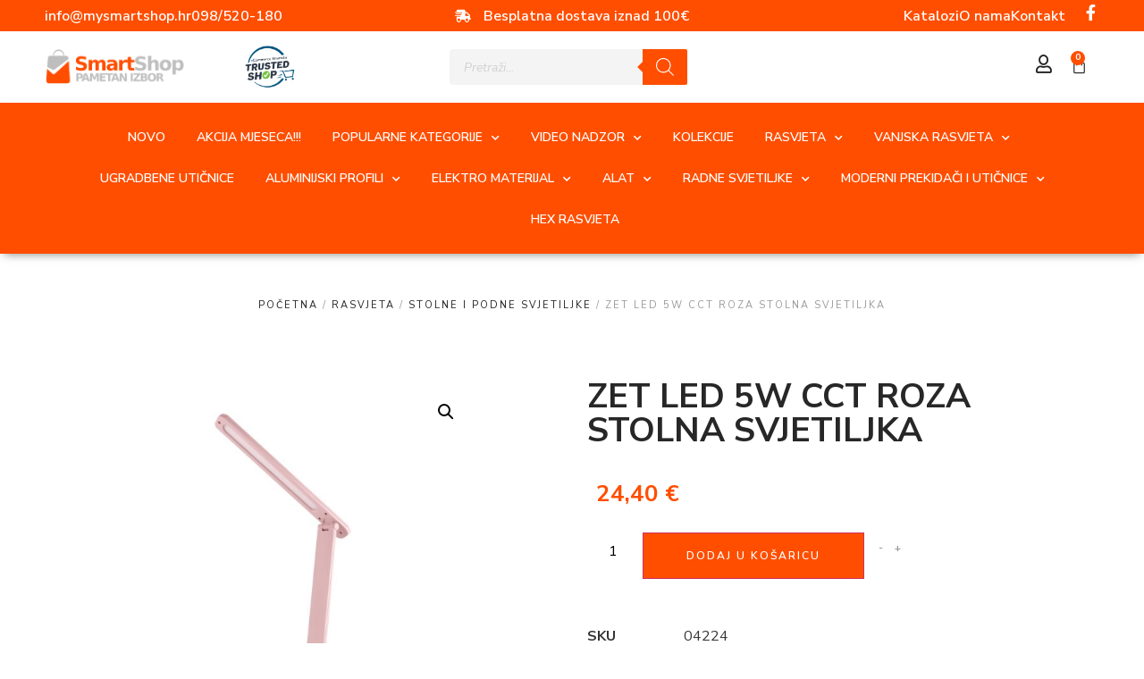

--- FILE ---
content_type: text/html; charset=UTF-8
request_url: https://www.mysmartshop.hr/proizvod/zet-led-roza/
body_size: 41520
content:
<!doctype html>
<html lang="hr">
<head>
	<meta charset="UTF-8">
	<meta name="viewport" content="width=device-width, initial-scale=1">
	<link rel="profile" href="https://gmpg.org/xfn/11">
	<!-- Google Tag Manager -->
<script>(function(w,d,s,l,i){w[l]=w[l]||[];w[l].push({'gtm.start':
new Date().getTime(),event:'gtm.js'});var f=d.getElementsByTagName(s)[0],
j=d.createElement(s),dl=l!='dataLayer'?'&l='+l:'';j.async=true;j.src=
'https://www.googletagmanager.com/gtm.js?id='+i+dl;f.parentNode.insertBefore(j,f);
})(window,document,'script','dataLayer','GTM-NBLP5SH6');</script>
<!-- End Google Tag Manager -->
	<meta name='robots' content='index, follow, max-image-preview:large, max-snippet:-1, max-video-preview:-1' />
<script>window._wca = window._wca || [];</script>

	<!-- This site is optimized with the Yoast SEO plugin v26.5 - https://yoast.com/wordpress/plugins/seo/ -->
	<title>ZET LED 5W CCT ROZA STOLNA SVJETILJKA - MySmartShop</title>
	<link rel="canonical" href="https://www.mysmartshop.hr/proizvod/zet-led-roza/" />
	<meta property="og:locale" content="hr_HR" />
	<meta property="og:type" content="article" />
	<meta property="og:title" content="ZET LED 5W CCT ROZA STOLNA SVJETILJKA - MySmartShop" />
	<meta property="og:description" content="Informacije o Proizvodu Boja Roza Materijal Polikarbonat PC, ABS Dimenzije visina 323 mm širina 288 mm dubina 120 mm podesiva svjetlina i bijelo svjetlo (WW, NW, CW) dodirni prekidač Napajanje 230V 50Hz Vlast max 5 W Namjenski izvor svjetla SMD LED, u kompletu Nezamjenjiv izvor svjetla Svjetlosni tok svjetiljke 350 lm Svjetlosni tok izvora svjetlosti [&hellip;]" />
	<meta property="og:url" content="https://www.mysmartshop.hr/proizvod/zet-led-roza/" />
	<meta property="og:site_name" content="MySmartShop" />
	<meta property="article:publisher" content="https://www.facebook.com/LEDshoprasvjeta/" />
	<meta property="article:modified_time" content="2024-07-01T04:48:25+00:00" />
	<meta property="og:image" content="https://www.mysmartshop.hr/wp-content/uploads/2023/08/04224.jpg" />
	<meta property="og:image:width" content="1280" />
	<meta property="og:image:height" content="1280" />
	<meta property="og:image:type" content="image/jpeg" />
	<meta name="twitter:card" content="summary_large_image" />
	<script type="application/ld+json" class="yoast-schema-graph">{"@context":"https://schema.org","@graph":[{"@type":"WebPage","@id":"https://www.mysmartshop.hr/proizvod/zet-led-roza/","url":"https://www.mysmartshop.hr/proizvod/zet-led-roza/","name":"ZET LED 5W CCT ROZA STOLNA SVJETILJKA - MySmartShop","isPartOf":{"@id":"https://www.mysmartshop.hr/#website"},"primaryImageOfPage":{"@id":"https://www.mysmartshop.hr/proizvod/zet-led-roza/#primaryimage"},"image":{"@id":"https://www.mysmartshop.hr/proizvod/zet-led-roza/#primaryimage"},"thumbnailUrl":"https://www.mysmartshop.hr/wp-content/uploads/2023/08/04224.jpg","datePublished":"2023-08-21T13:34:19+00:00","dateModified":"2024-07-01T04:48:25+00:00","breadcrumb":{"@id":"https://www.mysmartshop.hr/proizvod/zet-led-roza/#breadcrumb"},"inLanguage":"hr","potentialAction":[{"@type":"ReadAction","target":["https://www.mysmartshop.hr/proizvod/zet-led-roza/"]}]},{"@type":"ImageObject","inLanguage":"hr","@id":"https://www.mysmartshop.hr/proizvod/zet-led-roza/#primaryimage","url":"https://www.mysmartshop.hr/wp-content/uploads/2023/08/04224.jpg","contentUrl":"https://www.mysmartshop.hr/wp-content/uploads/2023/08/04224.jpg","width":1280,"height":1280},{"@type":"BreadcrumbList","@id":"https://www.mysmartshop.hr/proizvod/zet-led-roza/#breadcrumb","itemListElement":[{"@type":"ListItem","position":1,"name":"Početna stranica","item":"https://www.mysmartshop.hr/"},{"@type":"ListItem","position":2,"name":"Trgovina","item":"https://www.mysmartshop.hr/trgovina/"},{"@type":"ListItem","position":3,"name":"ZET LED 5W CCT ROZA STOLNA SVJETILJKA"}]},{"@type":"WebSite","@id":"https://www.mysmartshop.hr/#website","url":"https://www.mysmartshop.hr/","name":"MySmartShop","description":"","publisher":{"@id":"https://www.mysmartshop.hr/#organization"},"potentialAction":[{"@type":"SearchAction","target":{"@type":"EntryPoint","urlTemplate":"https://www.mysmartshop.hr/?s={search_term_string}"},"query-input":{"@type":"PropertyValueSpecification","valueRequired":true,"valueName":"search_term_string"}}],"inLanguage":"hr"},{"@type":"Organization","@id":"https://www.mysmartshop.hr/#organization","name":"MySmartShop","url":"https://www.mysmartshop.hr/","logo":{"@type":"ImageObject","inLanguage":"hr","@id":"https://www.mysmartshop.hr/#/schema/logo/image/","url":"https://www.mysmartshop.hr/wp-content/uploads/2023/01/smart_shop_logo_vector-1-ai.png","contentUrl":"https://www.mysmartshop.hr/wp-content/uploads/2023/01/smart_shop_logo_vector-1-ai.png","width":663,"height":176,"caption":"MySmartShop"},"image":{"@id":"https://www.mysmartshop.hr/#/schema/logo/image/"},"sameAs":["https://www.facebook.com/LEDshoprasvjeta/","https://www.instagram.com/ledshop_rasvjeta/?hl=hr","https://www.linkedin.com/company-beta/9445301/"]}]}</script>
	<!-- / Yoast SEO plugin. -->


<link rel='dns-prefetch' href='//partner-events.favicdn.net' />
<link rel='dns-prefetch' href='//cdnjs.cloudflare.com' />
<link rel='dns-prefetch' href='//stats.wp.com' />
<link rel='preconnect' href='//c0.wp.com' />
<link rel="alternate" type="application/rss+xml" title="MySmartShop &raquo; Kanal" href="https://www.mysmartshop.hr/feed/" />
<link rel="alternate" type="application/rss+xml" title="MySmartShop &raquo; Kanal komentara" href="https://www.mysmartshop.hr/comments/feed/" />
<link rel="alternate" title="oEmbed (JSON)" type="application/json+oembed" href="https://www.mysmartshop.hr/wp-json/oembed/1.0/embed?url=https%3A%2F%2Fwww.mysmartshop.hr%2Fproizvod%2Fzet-led-roza%2F" />
<link rel="alternate" title="oEmbed (XML)" type="text/xml+oembed" href="https://www.mysmartshop.hr/wp-json/oembed/1.0/embed?url=https%3A%2F%2Fwww.mysmartshop.hr%2Fproizvod%2Fzet-led-roza%2F&#038;format=xml" />
<style id='wp-img-auto-sizes-contain-inline-css'>
img:is([sizes=auto i],[sizes^="auto," i]){contain-intrinsic-size:3000px 1500px}
/*# sourceURL=wp-img-auto-sizes-contain-inline-css */
</style>
<link rel='stylesheet' id='elementor-icons-css' href='https://www.mysmartshop.hr/wp-content/plugins/elementor/assets/lib/eicons/css/elementor-icons.min.css?ver=5.10.0' media='all' />
<style id='wp-emoji-styles-inline-css'>

	img.wp-smiley, img.emoji {
		display: inline !important;
		border: none !important;
		box-shadow: none !important;
		height: 1em !important;
		width: 1em !important;
		margin: 0 0.07em !important;
		vertical-align: -0.1em !important;
		background: none !important;
		padding: 0 !important;
	}
/*# sourceURL=wp-emoji-styles-inline-css */
</style>
<link rel='stylesheet' id='wp-block-library-css' href='https://c0.wp.com/c/6.9/wp-includes/css/dist/block-library/style.min.css' media='all' />
<link rel='stylesheet' id='mediaelement-css' href='https://c0.wp.com/c/6.9/wp-includes/js/mediaelement/mediaelementplayer-legacy.min.css' media='all' />
<link rel='stylesheet' id='wp-mediaelement-css' href='https://c0.wp.com/c/6.9/wp-includes/js/mediaelement/wp-mediaelement.min.css' media='all' />
<style id='jetpack-sharing-buttons-style-inline-css'>
.jetpack-sharing-buttons__services-list{display:flex;flex-direction:row;flex-wrap:wrap;gap:0;list-style-type:none;margin:5px;padding:0}.jetpack-sharing-buttons__services-list.has-small-icon-size{font-size:12px}.jetpack-sharing-buttons__services-list.has-normal-icon-size{font-size:16px}.jetpack-sharing-buttons__services-list.has-large-icon-size{font-size:24px}.jetpack-sharing-buttons__services-list.has-huge-icon-size{font-size:36px}@media print{.jetpack-sharing-buttons__services-list{display:none!important}}.editor-styles-wrapper .wp-block-jetpack-sharing-buttons{gap:0;padding-inline-start:0}ul.jetpack-sharing-buttons__services-list.has-background{padding:1.25em 2.375em}
/*# sourceURL=https://www.mysmartshop.hr/wp-content/plugins/jetpack/_inc/blocks/sharing-buttons/view.css */
</style>
<style id='global-styles-inline-css'>
:root{--wp--preset--aspect-ratio--square: 1;--wp--preset--aspect-ratio--4-3: 4/3;--wp--preset--aspect-ratio--3-4: 3/4;--wp--preset--aspect-ratio--3-2: 3/2;--wp--preset--aspect-ratio--2-3: 2/3;--wp--preset--aspect-ratio--16-9: 16/9;--wp--preset--aspect-ratio--9-16: 9/16;--wp--preset--color--black: #000000;--wp--preset--color--cyan-bluish-gray: #abb8c3;--wp--preset--color--white: #ffffff;--wp--preset--color--pale-pink: #f78da7;--wp--preset--color--vivid-red: #cf2e2e;--wp--preset--color--luminous-vivid-orange: #ff6900;--wp--preset--color--luminous-vivid-amber: #fcb900;--wp--preset--color--light-green-cyan: #7bdcb5;--wp--preset--color--vivid-green-cyan: #00d084;--wp--preset--color--pale-cyan-blue: #8ed1fc;--wp--preset--color--vivid-cyan-blue: #0693e3;--wp--preset--color--vivid-purple: #9b51e0;--wp--preset--gradient--vivid-cyan-blue-to-vivid-purple: linear-gradient(135deg,rgb(6,147,227) 0%,rgb(155,81,224) 100%);--wp--preset--gradient--light-green-cyan-to-vivid-green-cyan: linear-gradient(135deg,rgb(122,220,180) 0%,rgb(0,208,130) 100%);--wp--preset--gradient--luminous-vivid-amber-to-luminous-vivid-orange: linear-gradient(135deg,rgb(252,185,0) 0%,rgb(255,105,0) 100%);--wp--preset--gradient--luminous-vivid-orange-to-vivid-red: linear-gradient(135deg,rgb(255,105,0) 0%,rgb(207,46,46) 100%);--wp--preset--gradient--very-light-gray-to-cyan-bluish-gray: linear-gradient(135deg,rgb(238,238,238) 0%,rgb(169,184,195) 100%);--wp--preset--gradient--cool-to-warm-spectrum: linear-gradient(135deg,rgb(74,234,220) 0%,rgb(151,120,209) 20%,rgb(207,42,186) 40%,rgb(238,44,130) 60%,rgb(251,105,98) 80%,rgb(254,248,76) 100%);--wp--preset--gradient--blush-light-purple: linear-gradient(135deg,rgb(255,206,236) 0%,rgb(152,150,240) 100%);--wp--preset--gradient--blush-bordeaux: linear-gradient(135deg,rgb(254,205,165) 0%,rgb(254,45,45) 50%,rgb(107,0,62) 100%);--wp--preset--gradient--luminous-dusk: linear-gradient(135deg,rgb(255,203,112) 0%,rgb(199,81,192) 50%,rgb(65,88,208) 100%);--wp--preset--gradient--pale-ocean: linear-gradient(135deg,rgb(255,245,203) 0%,rgb(182,227,212) 50%,rgb(51,167,181) 100%);--wp--preset--gradient--electric-grass: linear-gradient(135deg,rgb(202,248,128) 0%,rgb(113,206,126) 100%);--wp--preset--gradient--midnight: linear-gradient(135deg,rgb(2,3,129) 0%,rgb(40,116,252) 100%);--wp--preset--font-size--small: 13px;--wp--preset--font-size--medium: 20px;--wp--preset--font-size--large: 36px;--wp--preset--font-size--x-large: 42px;--wp--preset--spacing--20: 0.44rem;--wp--preset--spacing--30: 0.67rem;--wp--preset--spacing--40: 1rem;--wp--preset--spacing--50: 1.5rem;--wp--preset--spacing--60: 2.25rem;--wp--preset--spacing--70: 3.38rem;--wp--preset--spacing--80: 5.06rem;--wp--preset--shadow--natural: 6px 6px 9px rgba(0, 0, 0, 0.2);--wp--preset--shadow--deep: 12px 12px 50px rgba(0, 0, 0, 0.4);--wp--preset--shadow--sharp: 6px 6px 0px rgba(0, 0, 0, 0.2);--wp--preset--shadow--outlined: 6px 6px 0px -3px rgb(255, 255, 255), 6px 6px rgb(0, 0, 0);--wp--preset--shadow--crisp: 6px 6px 0px rgb(0, 0, 0);}:root { --wp--style--global--content-size: 800px;--wp--style--global--wide-size: 1200px; }:where(body) { margin: 0; }.wp-site-blocks > .alignleft { float: left; margin-right: 2em; }.wp-site-blocks > .alignright { float: right; margin-left: 2em; }.wp-site-blocks > .aligncenter { justify-content: center; margin-left: auto; margin-right: auto; }:where(.wp-site-blocks) > * { margin-block-start: 24px; margin-block-end: 0; }:where(.wp-site-blocks) > :first-child { margin-block-start: 0; }:where(.wp-site-blocks) > :last-child { margin-block-end: 0; }:root { --wp--style--block-gap: 24px; }:root :where(.is-layout-flow) > :first-child{margin-block-start: 0;}:root :where(.is-layout-flow) > :last-child{margin-block-end: 0;}:root :where(.is-layout-flow) > *{margin-block-start: 24px;margin-block-end: 0;}:root :where(.is-layout-constrained) > :first-child{margin-block-start: 0;}:root :where(.is-layout-constrained) > :last-child{margin-block-end: 0;}:root :where(.is-layout-constrained) > *{margin-block-start: 24px;margin-block-end: 0;}:root :where(.is-layout-flex){gap: 24px;}:root :where(.is-layout-grid){gap: 24px;}.is-layout-flow > .alignleft{float: left;margin-inline-start: 0;margin-inline-end: 2em;}.is-layout-flow > .alignright{float: right;margin-inline-start: 2em;margin-inline-end: 0;}.is-layout-flow > .aligncenter{margin-left: auto !important;margin-right: auto !important;}.is-layout-constrained > .alignleft{float: left;margin-inline-start: 0;margin-inline-end: 2em;}.is-layout-constrained > .alignright{float: right;margin-inline-start: 2em;margin-inline-end: 0;}.is-layout-constrained > .aligncenter{margin-left: auto !important;margin-right: auto !important;}.is-layout-constrained > :where(:not(.alignleft):not(.alignright):not(.alignfull)){max-width: var(--wp--style--global--content-size);margin-left: auto !important;margin-right: auto !important;}.is-layout-constrained > .alignwide{max-width: var(--wp--style--global--wide-size);}body .is-layout-flex{display: flex;}.is-layout-flex{flex-wrap: wrap;align-items: center;}.is-layout-flex > :is(*, div){margin: 0;}body .is-layout-grid{display: grid;}.is-layout-grid > :is(*, div){margin: 0;}body{padding-top: 0px;padding-right: 0px;padding-bottom: 0px;padding-left: 0px;}a:where(:not(.wp-element-button)){text-decoration: underline;}:root :where(.wp-element-button, .wp-block-button__link){background-color: #32373c;border-width: 0;color: #fff;font-family: inherit;font-size: inherit;font-style: inherit;font-weight: inherit;letter-spacing: inherit;line-height: inherit;padding-top: calc(0.667em + 2px);padding-right: calc(1.333em + 2px);padding-bottom: calc(0.667em + 2px);padding-left: calc(1.333em + 2px);text-decoration: none;text-transform: inherit;}.has-black-color{color: var(--wp--preset--color--black) !important;}.has-cyan-bluish-gray-color{color: var(--wp--preset--color--cyan-bluish-gray) !important;}.has-white-color{color: var(--wp--preset--color--white) !important;}.has-pale-pink-color{color: var(--wp--preset--color--pale-pink) !important;}.has-vivid-red-color{color: var(--wp--preset--color--vivid-red) !important;}.has-luminous-vivid-orange-color{color: var(--wp--preset--color--luminous-vivid-orange) !important;}.has-luminous-vivid-amber-color{color: var(--wp--preset--color--luminous-vivid-amber) !important;}.has-light-green-cyan-color{color: var(--wp--preset--color--light-green-cyan) !important;}.has-vivid-green-cyan-color{color: var(--wp--preset--color--vivid-green-cyan) !important;}.has-pale-cyan-blue-color{color: var(--wp--preset--color--pale-cyan-blue) !important;}.has-vivid-cyan-blue-color{color: var(--wp--preset--color--vivid-cyan-blue) !important;}.has-vivid-purple-color{color: var(--wp--preset--color--vivid-purple) !important;}.has-black-background-color{background-color: var(--wp--preset--color--black) !important;}.has-cyan-bluish-gray-background-color{background-color: var(--wp--preset--color--cyan-bluish-gray) !important;}.has-white-background-color{background-color: var(--wp--preset--color--white) !important;}.has-pale-pink-background-color{background-color: var(--wp--preset--color--pale-pink) !important;}.has-vivid-red-background-color{background-color: var(--wp--preset--color--vivid-red) !important;}.has-luminous-vivid-orange-background-color{background-color: var(--wp--preset--color--luminous-vivid-orange) !important;}.has-luminous-vivid-amber-background-color{background-color: var(--wp--preset--color--luminous-vivid-amber) !important;}.has-light-green-cyan-background-color{background-color: var(--wp--preset--color--light-green-cyan) !important;}.has-vivid-green-cyan-background-color{background-color: var(--wp--preset--color--vivid-green-cyan) !important;}.has-pale-cyan-blue-background-color{background-color: var(--wp--preset--color--pale-cyan-blue) !important;}.has-vivid-cyan-blue-background-color{background-color: var(--wp--preset--color--vivid-cyan-blue) !important;}.has-vivid-purple-background-color{background-color: var(--wp--preset--color--vivid-purple) !important;}.has-black-border-color{border-color: var(--wp--preset--color--black) !important;}.has-cyan-bluish-gray-border-color{border-color: var(--wp--preset--color--cyan-bluish-gray) !important;}.has-white-border-color{border-color: var(--wp--preset--color--white) !important;}.has-pale-pink-border-color{border-color: var(--wp--preset--color--pale-pink) !important;}.has-vivid-red-border-color{border-color: var(--wp--preset--color--vivid-red) !important;}.has-luminous-vivid-orange-border-color{border-color: var(--wp--preset--color--luminous-vivid-orange) !important;}.has-luminous-vivid-amber-border-color{border-color: var(--wp--preset--color--luminous-vivid-amber) !important;}.has-light-green-cyan-border-color{border-color: var(--wp--preset--color--light-green-cyan) !important;}.has-vivid-green-cyan-border-color{border-color: var(--wp--preset--color--vivid-green-cyan) !important;}.has-pale-cyan-blue-border-color{border-color: var(--wp--preset--color--pale-cyan-blue) !important;}.has-vivid-cyan-blue-border-color{border-color: var(--wp--preset--color--vivid-cyan-blue) !important;}.has-vivid-purple-border-color{border-color: var(--wp--preset--color--vivid-purple) !important;}.has-vivid-cyan-blue-to-vivid-purple-gradient-background{background: var(--wp--preset--gradient--vivid-cyan-blue-to-vivid-purple) !important;}.has-light-green-cyan-to-vivid-green-cyan-gradient-background{background: var(--wp--preset--gradient--light-green-cyan-to-vivid-green-cyan) !important;}.has-luminous-vivid-amber-to-luminous-vivid-orange-gradient-background{background: var(--wp--preset--gradient--luminous-vivid-amber-to-luminous-vivid-orange) !important;}.has-luminous-vivid-orange-to-vivid-red-gradient-background{background: var(--wp--preset--gradient--luminous-vivid-orange-to-vivid-red) !important;}.has-very-light-gray-to-cyan-bluish-gray-gradient-background{background: var(--wp--preset--gradient--very-light-gray-to-cyan-bluish-gray) !important;}.has-cool-to-warm-spectrum-gradient-background{background: var(--wp--preset--gradient--cool-to-warm-spectrum) !important;}.has-blush-light-purple-gradient-background{background: var(--wp--preset--gradient--blush-light-purple) !important;}.has-blush-bordeaux-gradient-background{background: var(--wp--preset--gradient--blush-bordeaux) !important;}.has-luminous-dusk-gradient-background{background: var(--wp--preset--gradient--luminous-dusk) !important;}.has-pale-ocean-gradient-background{background: var(--wp--preset--gradient--pale-ocean) !important;}.has-electric-grass-gradient-background{background: var(--wp--preset--gradient--electric-grass) !important;}.has-midnight-gradient-background{background: var(--wp--preset--gradient--midnight) !important;}.has-small-font-size{font-size: var(--wp--preset--font-size--small) !important;}.has-medium-font-size{font-size: var(--wp--preset--font-size--medium) !important;}.has-large-font-size{font-size: var(--wp--preset--font-size--large) !important;}.has-x-large-font-size{font-size: var(--wp--preset--font-size--x-large) !important;}
:root :where(.wp-block-pullquote){font-size: 1.5em;line-height: 1.6;}
/*# sourceURL=global-styles-inline-css */
</style>
<link rel='stylesheet' id='photoswipe-css' href='https://c0.wp.com/p/woocommerce/10.3.4/assets/css/photoswipe/photoswipe.min.css' media='all' />
<link rel='stylesheet' id='photoswipe-default-skin-css' href='https://c0.wp.com/p/woocommerce/10.3.4/assets/css/photoswipe/default-skin/default-skin.min.css' media='all' />
<link rel='stylesheet' id='woocommerce-layout-css' href='https://c0.wp.com/p/woocommerce/10.3.4/assets/css/woocommerce-layout.css' media='all' />
<style id='woocommerce-layout-inline-css'>

	.infinite-scroll .woocommerce-pagination {
		display: none;
	}
/*# sourceURL=woocommerce-layout-inline-css */
</style>
<link rel='stylesheet' id='woocommerce-smallscreen-css' href='https://c0.wp.com/p/woocommerce/10.3.4/assets/css/woocommerce-smallscreen.css' media='only screen and (max-width: 768px)' />
<link rel='stylesheet' id='woocommerce-general-css' href='https://c0.wp.com/p/woocommerce/10.3.4/assets/css/woocommerce.css' media='all' />
<style id='woocommerce-inline-inline-css'>
.woocommerce form .form-row .required { visibility: visible; }
/*# sourceURL=woocommerce-inline-inline-css */
</style>
<link rel='stylesheet' id='wcspt-style-css' href='https://www.mysmartshop.hr/wp-content/plugins/wc-secondary-product-thumbnail/assets/css/wcspt.min.css?ver=1.3.2' media='all' />
<link rel='stylesheet' id='brands-styles-css' href='https://c0.wp.com/p/woocommerce/10.3.4/assets/css/brands.css' media='all' />
<link rel='stylesheet' id='dgwt-wcas-style-css' href='https://www.mysmartshop.hr/wp-content/plugins/ajax-search-for-woocommerce/assets/css/style.min.css?ver=1.32.0' media='all' />
<link rel='stylesheet' id='hello-elementor-css' href='https://www.mysmartshop.hr/wp-content/themes/hello-elementor/assets/css/reset.css?ver=3.4.5' media='all' />
<link rel='stylesheet' id='hello-elementor-theme-style-css' href='https://www.mysmartshop.hr/wp-content/themes/hello-elementor/assets/css/theme.css?ver=3.4.5' media='all' />
<link rel='stylesheet' id='chld_thm_cfg_child-css' href='https://www.mysmartshop.hr/wp-content/themes/hello-elementor-child/style.css?ver=6.9' media='all' />
<link rel='stylesheet' id='lightbox-css-css' href='https://cdnjs.cloudflare.com/ajax/libs/lightbox2/2.11.3/css/lightbox.min.css?ver=6.9' media='all' />
<link rel='stylesheet' id='font-awesome-css' href='https://www.mysmartshop.hr/wp-content/plugins/elementor/assets/lib/font-awesome/css/font-awesome.min.css?ver=4.7.0' media='all' />
<link rel='stylesheet' id='hello-elementor-header-footer-css' href='https://www.mysmartshop.hr/wp-content/themes/hello-elementor/assets/css/header-footer.css?ver=3.4.5' media='all' />
<link rel='stylesheet' id='elementor-frontend-css' href='https://www.mysmartshop.hr/wp-content/plugins/elementor/assets/css/frontend.min.css?ver=3.33.4' media='all' />
<link rel='stylesheet' id='widget-icon-list-css' href='https://www.mysmartshop.hr/wp-content/plugins/elementor/assets/css/widget-icon-list.min.css?ver=3.33.4' media='all' />
<link rel='stylesheet' id='widget-social-icons-css' href='https://www.mysmartshop.hr/wp-content/plugins/elementor/assets/css/widget-social-icons.min.css?ver=3.33.4' media='all' />
<link rel='stylesheet' id='e-apple-webkit-css' href='https://www.mysmartshop.hr/wp-content/plugins/elementor/assets/css/conditionals/apple-webkit.min.css?ver=3.33.4' media='all' />
<link rel='stylesheet' id='widget-image-css' href='https://www.mysmartshop.hr/wp-content/plugins/elementor/assets/css/widget-image.min.css?ver=3.33.4' media='all' />
<link rel='stylesheet' id='widget-woocommerce-menu-cart-css' href='https://www.mysmartshop.hr/wp-content/plugins/elementor-pro/assets/css/widget-woocommerce-menu-cart.min.css?ver=3.33.2' media='all' />
<link rel='stylesheet' id='widget-divider-css' href='https://www.mysmartshop.hr/wp-content/plugins/elementor/assets/css/widget-divider.min.css?ver=3.33.4' media='all' />
<link rel='stylesheet' id='widget-nav-menu-css' href='https://www.mysmartshop.hr/wp-content/plugins/elementor-pro/assets/css/widget-nav-menu.min.css?ver=3.33.2' media='all' />
<link rel='stylesheet' id='e-sticky-css' href='https://www.mysmartshop.hr/wp-content/plugins/elementor-pro/assets/css/modules/sticky.min.css?ver=3.33.2' media='all' />
<link rel='stylesheet' id='widget-heading-css' href='https://www.mysmartshop.hr/wp-content/plugins/elementor/assets/css/widget-heading.min.css?ver=3.33.4' media='all' />
<link rel='stylesheet' id='widget-woocommerce-product-images-css' href='https://www.mysmartshop.hr/wp-content/plugins/elementor-pro/assets/css/widget-woocommerce-product-images.min.css?ver=3.33.2' media='all' />
<link rel='stylesheet' id='e-animation-fadeInDown-css' href='https://www.mysmartshop.hr/wp-content/plugins/elementor/assets/lib/animations/styles/fadeInDown.min.css?ver=3.33.4' media='all' />
<link rel='stylesheet' id='widget-woocommerce-product-rating-css' href='https://www.mysmartshop.hr/wp-content/plugins/elementor-pro/assets/css/widget-woocommerce-product-rating.min.css?ver=3.33.2' media='all' />
<link rel='stylesheet' id='widget-woocommerce-product-price-css' href='https://www.mysmartshop.hr/wp-content/plugins/elementor-pro/assets/css/widget-woocommerce-product-price.min.css?ver=3.33.2' media='all' />
<link rel='stylesheet' id='widget-woocommerce-product-add-to-cart-css' href='https://www.mysmartshop.hr/wp-content/plugins/elementor-pro/assets/css/widget-woocommerce-product-add-to-cart.min.css?ver=3.33.2' media='all' />
<link rel='stylesheet' id='widget-woocommerce-product-meta-css' href='https://www.mysmartshop.hr/wp-content/plugins/elementor-pro/assets/css/widget-woocommerce-product-meta.min.css?ver=3.33.2' media='all' />
<link rel='stylesheet' id='widget-woocommerce-product-data-tabs-css' href='https://www.mysmartshop.hr/wp-content/plugins/elementor-pro/assets/css/widget-woocommerce-product-data-tabs.min.css?ver=3.33.2' media='all' />
<link rel='stylesheet' id='widget-woocommerce-products-css' href='https://www.mysmartshop.hr/wp-content/plugins/elementor-pro/assets/css/widget-woocommerce-products.min.css?ver=3.33.2' media='all' />
<link rel='stylesheet' id='elementor-post-6840-css' href='https://www.mysmartshop.hr/wp-content/uploads/elementor/css/post-6840.css?ver=1765735764' media='all' />
<link rel='stylesheet' id='font-awesome-5-all-css' href='https://www.mysmartshop.hr/wp-content/plugins/elementor/assets/lib/font-awesome/css/all.min.css?ver=3.33.4' media='all' />
<link rel='stylesheet' id='font-awesome-4-shim-css' href='https://www.mysmartshop.hr/wp-content/plugins/elementor/assets/lib/font-awesome/css/v4-shims.min.css?ver=3.33.4' media='all' />
<link rel='stylesheet' id='base-desktop-css' href='https://www.mysmartshop.hr/wp-content/uploads/elementor/css/base-desktop.css?ver=all' media='all' />
<link rel='stylesheet' id='elementor-post-6901-css' href='https://www.mysmartshop.hr/wp-content/uploads/elementor/css/post-6901.css?ver=1765735768' media='all' />
<link rel='stylesheet' id='elementor-post-6883-css' href='https://www.mysmartshop.hr/wp-content/uploads/elementor/css/post-6883.css?ver=1765735768' media='all' />
<link rel='stylesheet' id='elementor-post-6954-css' href='https://www.mysmartshop.hr/wp-content/uploads/elementor/css/post-6954.css?ver=1765735768' media='all' />
<link rel='stylesheet' id='tawcvs-frontend-css' href='https://www.mysmartshop.hr/wp-content/plugins/variation-swatches-for-woocommerce/assets/css/frontend.css?ver=2.2.5' media='all' />
<link rel='stylesheet' id='moove_gdpr_frontend-css' href='https://www.mysmartshop.hr/wp-content/plugins/gdpr-cookie-compliance/dist/styles/gdpr-main-nf.css?ver=5.0.9' media='all' />
<style id='moove_gdpr_frontend-inline-css'>
				#moove_gdpr_cookie_modal .moove-gdpr-modal-content .moove-gdpr-tab-main h3.tab-title, 
				#moove_gdpr_cookie_modal .moove-gdpr-modal-content .moove-gdpr-tab-main span.tab-title,
				#moove_gdpr_cookie_modal .moove-gdpr-modal-content .moove-gdpr-modal-left-content #moove-gdpr-menu li a, 
				#moove_gdpr_cookie_modal .moove-gdpr-modal-content .moove-gdpr-modal-left-content #moove-gdpr-menu li button,
				#moove_gdpr_cookie_modal .moove-gdpr-modal-content .moove-gdpr-modal-left-content .moove-gdpr-branding-cnt a,
				#moove_gdpr_cookie_modal .moove-gdpr-modal-content .moove-gdpr-modal-footer-content .moove-gdpr-button-holder a.mgbutton, 
				#moove_gdpr_cookie_modal .moove-gdpr-modal-content .moove-gdpr-modal-footer-content .moove-gdpr-button-holder button.mgbutton,
				#moove_gdpr_cookie_modal .cookie-switch .cookie-slider:after, 
				#moove_gdpr_cookie_modal .cookie-switch .slider:after, 
				#moove_gdpr_cookie_modal .switch .cookie-slider:after, 
				#moove_gdpr_cookie_modal .switch .slider:after,
				#moove_gdpr_cookie_info_bar .moove-gdpr-info-bar-container .moove-gdpr-info-bar-content p, 
				#moove_gdpr_cookie_info_bar .moove-gdpr-info-bar-container .moove-gdpr-info-bar-content p a,
				#moove_gdpr_cookie_info_bar .moove-gdpr-info-bar-container .moove-gdpr-info-bar-content a.mgbutton, 
				#moove_gdpr_cookie_info_bar .moove-gdpr-info-bar-container .moove-gdpr-info-bar-content button.mgbutton,
				#moove_gdpr_cookie_modal .moove-gdpr-modal-content .moove-gdpr-tab-main .moove-gdpr-tab-main-content h1, 
				#moove_gdpr_cookie_modal .moove-gdpr-modal-content .moove-gdpr-tab-main .moove-gdpr-tab-main-content h2, 
				#moove_gdpr_cookie_modal .moove-gdpr-modal-content .moove-gdpr-tab-main .moove-gdpr-tab-main-content h3, 
				#moove_gdpr_cookie_modal .moove-gdpr-modal-content .moove-gdpr-tab-main .moove-gdpr-tab-main-content h4, 
				#moove_gdpr_cookie_modal .moove-gdpr-modal-content .moove-gdpr-tab-main .moove-gdpr-tab-main-content h5, 
				#moove_gdpr_cookie_modal .moove-gdpr-modal-content .moove-gdpr-tab-main .moove-gdpr-tab-main-content h6,
				#moove_gdpr_cookie_modal .moove-gdpr-modal-content.moove_gdpr_modal_theme_v2 .moove-gdpr-modal-title .tab-title,
				#moove_gdpr_cookie_modal .moove-gdpr-modal-content.moove_gdpr_modal_theme_v2 .moove-gdpr-tab-main h3.tab-title, 
				#moove_gdpr_cookie_modal .moove-gdpr-modal-content.moove_gdpr_modal_theme_v2 .moove-gdpr-tab-main span.tab-title,
				#moove_gdpr_cookie_modal .moove-gdpr-modal-content.moove_gdpr_modal_theme_v2 .moove-gdpr-branding-cnt a {
					font-weight: inherit				}
			#moove_gdpr_cookie_modal,#moove_gdpr_cookie_info_bar,.gdpr_cookie_settings_shortcode_content{font-family:inherit}#moove_gdpr_save_popup_settings_button{background-color:#373737;color:#fff}#moove_gdpr_save_popup_settings_button:hover{background-color:#000}#moove_gdpr_cookie_info_bar .moove-gdpr-info-bar-container .moove-gdpr-info-bar-content a.mgbutton,#moove_gdpr_cookie_info_bar .moove-gdpr-info-bar-container .moove-gdpr-info-bar-content button.mgbutton{background-color:#ff4e00}#moove_gdpr_cookie_modal .moove-gdpr-modal-content .moove-gdpr-modal-footer-content .moove-gdpr-button-holder a.mgbutton,#moove_gdpr_cookie_modal .moove-gdpr-modal-content .moove-gdpr-modal-footer-content .moove-gdpr-button-holder button.mgbutton,.gdpr_cookie_settings_shortcode_content .gdpr-shr-button.button-green{background-color:#ff4e00;border-color:#ff4e00}#moove_gdpr_cookie_modal .moove-gdpr-modal-content .moove-gdpr-modal-footer-content .moove-gdpr-button-holder a.mgbutton:hover,#moove_gdpr_cookie_modal .moove-gdpr-modal-content .moove-gdpr-modal-footer-content .moove-gdpr-button-holder button.mgbutton:hover,.gdpr_cookie_settings_shortcode_content .gdpr-shr-button.button-green:hover{background-color:#fff;color:#ff4e00}#moove_gdpr_cookie_modal .moove-gdpr-modal-content .moove-gdpr-modal-close i,#moove_gdpr_cookie_modal .moove-gdpr-modal-content .moove-gdpr-modal-close span.gdpr-icon{background-color:#ff4e00;border:1px solid #ff4e00}#moove_gdpr_cookie_info_bar span.moove-gdpr-infobar-allow-all.focus-g,#moove_gdpr_cookie_info_bar span.moove-gdpr-infobar-allow-all:focus,#moove_gdpr_cookie_info_bar button.moove-gdpr-infobar-allow-all.focus-g,#moove_gdpr_cookie_info_bar button.moove-gdpr-infobar-allow-all:focus,#moove_gdpr_cookie_info_bar span.moove-gdpr-infobar-reject-btn.focus-g,#moove_gdpr_cookie_info_bar span.moove-gdpr-infobar-reject-btn:focus,#moove_gdpr_cookie_info_bar button.moove-gdpr-infobar-reject-btn.focus-g,#moove_gdpr_cookie_info_bar button.moove-gdpr-infobar-reject-btn:focus,#moove_gdpr_cookie_info_bar span.change-settings-button.focus-g,#moove_gdpr_cookie_info_bar span.change-settings-button:focus,#moove_gdpr_cookie_info_bar button.change-settings-button.focus-g,#moove_gdpr_cookie_info_bar button.change-settings-button:focus{-webkit-box-shadow:0 0 1px 3px #ff4e00;-moz-box-shadow:0 0 1px 3px #ff4e00;box-shadow:0 0 1px 3px #ff4e00}#moove_gdpr_cookie_modal .moove-gdpr-modal-content .moove-gdpr-modal-close i:hover,#moove_gdpr_cookie_modal .moove-gdpr-modal-content .moove-gdpr-modal-close span.gdpr-icon:hover,#moove_gdpr_cookie_info_bar span[data-href]>u.change-settings-button{color:#ff4e00}#moove_gdpr_cookie_modal .moove-gdpr-modal-content .moove-gdpr-modal-left-content #moove-gdpr-menu li.menu-item-selected a span.gdpr-icon,#moove_gdpr_cookie_modal .moove-gdpr-modal-content .moove-gdpr-modal-left-content #moove-gdpr-menu li.menu-item-selected button span.gdpr-icon{color:inherit}#moove_gdpr_cookie_modal .moove-gdpr-modal-content .moove-gdpr-modal-left-content #moove-gdpr-menu li a span.gdpr-icon,#moove_gdpr_cookie_modal .moove-gdpr-modal-content .moove-gdpr-modal-left-content #moove-gdpr-menu li button span.gdpr-icon{color:inherit}#moove_gdpr_cookie_modal .gdpr-acc-link{line-height:0;font-size:0;color:transparent;position:absolute}#moove_gdpr_cookie_modal .moove-gdpr-modal-content .moove-gdpr-modal-close:hover i,#moove_gdpr_cookie_modal .moove-gdpr-modal-content .moove-gdpr-modal-left-content #moove-gdpr-menu li a,#moove_gdpr_cookie_modal .moove-gdpr-modal-content .moove-gdpr-modal-left-content #moove-gdpr-menu li button,#moove_gdpr_cookie_modal .moove-gdpr-modal-content .moove-gdpr-modal-left-content #moove-gdpr-menu li button i,#moove_gdpr_cookie_modal .moove-gdpr-modal-content .moove-gdpr-modal-left-content #moove-gdpr-menu li a i,#moove_gdpr_cookie_modal .moove-gdpr-modal-content .moove-gdpr-tab-main .moove-gdpr-tab-main-content a:hover,#moove_gdpr_cookie_info_bar.moove-gdpr-dark-scheme .moove-gdpr-info-bar-container .moove-gdpr-info-bar-content a.mgbutton:hover,#moove_gdpr_cookie_info_bar.moove-gdpr-dark-scheme .moove-gdpr-info-bar-container .moove-gdpr-info-bar-content button.mgbutton:hover,#moove_gdpr_cookie_info_bar.moove-gdpr-dark-scheme .moove-gdpr-info-bar-container .moove-gdpr-info-bar-content a:hover,#moove_gdpr_cookie_info_bar.moove-gdpr-dark-scheme .moove-gdpr-info-bar-container .moove-gdpr-info-bar-content button:hover,#moove_gdpr_cookie_info_bar.moove-gdpr-dark-scheme .moove-gdpr-info-bar-container .moove-gdpr-info-bar-content span.change-settings-button:hover,#moove_gdpr_cookie_info_bar.moove-gdpr-dark-scheme .moove-gdpr-info-bar-container .moove-gdpr-info-bar-content button.change-settings-button:hover,#moove_gdpr_cookie_info_bar.moove-gdpr-dark-scheme .moove-gdpr-info-bar-container .moove-gdpr-info-bar-content u.change-settings-button:hover,#moove_gdpr_cookie_info_bar span[data-href]>u.change-settings-button,#moove_gdpr_cookie_info_bar.moove-gdpr-dark-scheme .moove-gdpr-info-bar-container .moove-gdpr-info-bar-content a.mgbutton.focus-g,#moove_gdpr_cookie_info_bar.moove-gdpr-dark-scheme .moove-gdpr-info-bar-container .moove-gdpr-info-bar-content button.mgbutton.focus-g,#moove_gdpr_cookie_info_bar.moove-gdpr-dark-scheme .moove-gdpr-info-bar-container .moove-gdpr-info-bar-content a.focus-g,#moove_gdpr_cookie_info_bar.moove-gdpr-dark-scheme .moove-gdpr-info-bar-container .moove-gdpr-info-bar-content button.focus-g,#moove_gdpr_cookie_info_bar.moove-gdpr-dark-scheme .moove-gdpr-info-bar-container .moove-gdpr-info-bar-content a.mgbutton:focus,#moove_gdpr_cookie_info_bar.moove-gdpr-dark-scheme .moove-gdpr-info-bar-container .moove-gdpr-info-bar-content button.mgbutton:focus,#moove_gdpr_cookie_info_bar.moove-gdpr-dark-scheme .moove-gdpr-info-bar-container .moove-gdpr-info-bar-content a:focus,#moove_gdpr_cookie_info_bar.moove-gdpr-dark-scheme .moove-gdpr-info-bar-container .moove-gdpr-info-bar-content button:focus,#moove_gdpr_cookie_info_bar.moove-gdpr-dark-scheme .moove-gdpr-info-bar-container .moove-gdpr-info-bar-content span.change-settings-button.focus-g,span.change-settings-button:focus,button.change-settings-button.focus-g,button.change-settings-button:focus,#moove_gdpr_cookie_info_bar.moove-gdpr-dark-scheme .moove-gdpr-info-bar-container .moove-gdpr-info-bar-content u.change-settings-button.focus-g,#moove_gdpr_cookie_info_bar.moove-gdpr-dark-scheme .moove-gdpr-info-bar-container .moove-gdpr-info-bar-content u.change-settings-button:focus{color:#ff4e00}#moove_gdpr_cookie_modal .moove-gdpr-branding.focus-g span,#moove_gdpr_cookie_modal .moove-gdpr-modal-content .moove-gdpr-tab-main a.focus-g,#moove_gdpr_cookie_modal .moove-gdpr-modal-content .moove-gdpr-tab-main .gdpr-cd-details-toggle.focus-g{color:#ff4e00}#moove_gdpr_cookie_modal.gdpr_lightbox-hide{display:none}
/*# sourceURL=moove_gdpr_frontend-inline-css */
</style>
<link rel='stylesheet' id='elementor-gf-nunitosans-css' href='https://fonts.googleapis.com/css?family=Nunito+Sans:100,100italic,200,200italic,300,300italic,400,400italic,500,500italic,600,600italic,700,700italic,800,800italic,900,900italic&#038;display=auto' media='all' />
<link rel='stylesheet' id='elementor-icons-shared-0-css' href='https://www.mysmartshop.hr/wp-content/plugins/elementor/assets/lib/font-awesome/css/fontawesome.min.css?ver=5.15.3' media='all' />
<link rel='stylesheet' id='elementor-icons-fa-solid-css' href='https://www.mysmartshop.hr/wp-content/plugins/elementor/assets/lib/font-awesome/css/solid.min.css?ver=5.15.3' media='all' />
<link rel='stylesheet' id='elementor-icons-fa-brands-css' href='https://www.mysmartshop.hr/wp-content/plugins/elementor/assets/lib/font-awesome/css/brands.min.css?ver=5.15.3' media='all' />
<link rel='stylesheet' id='elementor-icons-fa-regular-css' href='https://www.mysmartshop.hr/wp-content/plugins/elementor/assets/lib/font-awesome/css/regular.min.css?ver=5.15.3' media='all' />
<script src="https://c0.wp.com/c/6.9/wp-includes/js/jquery/jquery.min.js" id="jquery-core-js"></script>
<script src="https://c0.wp.com/c/6.9/wp-includes/js/jquery/jquery-migrate.min.js" id="jquery-migrate-js"></script>
<script id="jquery-js-before">
window.faviPartnerEventsTracking = window.faviPartnerEventsTracking || function() {
                window.faviPartnerEventsTracking.queue.push(arguments);
            };
            window.faviPartnerEventsTracking.queue = window.faviPartnerEventsTracking.queue || [];
            window.faviPartnerEventsTracking('init', 'hrxnxbfmin3kcgxv0zhik9f87b2b6l8g', {
                debug: true,
            });
        
//# sourceURL=jquery-js-before
</script>
<script id="jquery-js-after">
window.faviPartnerEventsTracking('productDetailView', {
                productId: '18776'
            });
        
//# sourceURL=jquery-js-after
</script>
<script src="https://c0.wp.com/p/woocommerce/10.3.4/assets/js/jquery-blockui/jquery.blockUI.min.js" id="wc-jquery-blockui-js" defer data-wp-strategy="defer"></script>
<script id="wc-add-to-cart-js-extra">
var wc_add_to_cart_params = {"ajax_url":"/wp-admin/admin-ajax.php","wc_ajax_url":"/?wc-ajax=%%endpoint%%","i18n_view_cart":"Vidi ko\u0161aricu","cart_url":"https://www.mysmartshop.hr/kosarica/","is_cart":"","cart_redirect_after_add":"no"};
//# sourceURL=wc-add-to-cart-js-extra
</script>
<script src="https://c0.wp.com/p/woocommerce/10.3.4/assets/js/frontend/add-to-cart.min.js" id="wc-add-to-cart-js" defer data-wp-strategy="defer"></script>
<script src="https://c0.wp.com/p/woocommerce/10.3.4/assets/js/zoom/jquery.zoom.min.js" id="wc-zoom-js" defer data-wp-strategy="defer"></script>
<script src="https://c0.wp.com/p/woocommerce/10.3.4/assets/js/flexslider/jquery.flexslider.min.js" id="wc-flexslider-js" defer data-wp-strategy="defer"></script>
<script src="https://c0.wp.com/p/woocommerce/10.3.4/assets/js/photoswipe/photoswipe.min.js" id="wc-photoswipe-js" defer data-wp-strategy="defer"></script>
<script src="https://c0.wp.com/p/woocommerce/10.3.4/assets/js/photoswipe/photoswipe-ui-default.min.js" id="wc-photoswipe-ui-default-js" defer data-wp-strategy="defer"></script>
<script id="wc-single-product-js-extra">
var wc_single_product_params = {"i18n_required_rating_text":"Molimo odaberite svoju ocjenu","i18n_rating_options":["1 od 5 zvjezdica","2 od 5 zvjezdica","3 od 5 zvjezdica","4 od 5 zvjezdica","5 od 5 zvjezdica"],"i18n_product_gallery_trigger_text":"Prikaz galerije slika preko cijelog zaslona","review_rating_required":"yes","flexslider":{"rtl":false,"animation":"slide","smoothHeight":true,"directionNav":false,"controlNav":"thumbnails","slideshow":false,"animationSpeed":500,"animationLoop":false,"allowOneSlide":false},"zoom_enabled":"1","zoom_options":[],"photoswipe_enabled":"1","photoswipe_options":{"shareEl":false,"closeOnScroll":false,"history":false,"hideAnimationDuration":0,"showAnimationDuration":0},"flexslider_enabled":"1"};
//# sourceURL=wc-single-product-js-extra
</script>
<script src="https://c0.wp.com/p/woocommerce/10.3.4/assets/js/frontend/single-product.min.js" id="wc-single-product-js" defer data-wp-strategy="defer"></script>
<script src="https://c0.wp.com/p/woocommerce/10.3.4/assets/js/js-cookie/js.cookie.min.js" id="wc-js-cookie-js" defer data-wp-strategy="defer"></script>
<script id="woocommerce-js-extra">
var woocommerce_params = {"ajax_url":"/wp-admin/admin-ajax.php","wc_ajax_url":"/?wc-ajax=%%endpoint%%","i18n_password_show":"Prika\u017ei lozinku","i18n_password_hide":"Sakrij lozinku"};
//# sourceURL=woocommerce-js-extra
</script>
<script src="https://c0.wp.com/p/woocommerce/10.3.4/assets/js/frontend/woocommerce.min.js" id="woocommerce-js" defer data-wp-strategy="defer"></script>
<script src="https://stats.wp.com/s-202605.js" id="woocommerce-analytics-js" defer data-wp-strategy="defer"></script>
<script src="https://www.mysmartshop.hr/wp-content/plugins/elementor/assets/lib/font-awesome/js/v4-shims.min.js?ver=3.33.4" id="font-awesome-4-shim-js"></script>
<link rel="https://api.w.org/" href="https://www.mysmartshop.hr/wp-json/" /><link rel="alternate" title="JSON" type="application/json" href="https://www.mysmartshop.hr/wp-json/wp/v2/product/18776" /><link rel="EditURI" type="application/rsd+xml" title="RSD" href="https://www.mysmartshop.hr/xmlrpc.php?rsd" />
<meta name="generator" content="WordPress 6.9" />
<meta name="generator" content="WooCommerce 10.3.4" />
<link rel='shortlink' href='https://www.mysmartshop.hr/?p=18776' />
<!-- Google Tag Manager -->
                <script>(function(w,d,s,l,i){w[l]=w[l]||[];w[l].push({'gtm.start':
                new Date().getTime(),event:'gtm.js'});var f=d.getElementsByTagName(s)[0],
                j=d.createElement(s),dl=l!='dataLayer'?'&l='+l:'';j.async=true;j.src=
                'https://www.googletagmanager.com/gtm.js?id='+i+dl;f.parentNode.insertBefore(j,f);
                })(window,document,'script','dataLayer','GTM-NBLP5SH6');</script>
                <!-- End Google Tag Manager -->	<style>img#wpstats{display:none}</style>
				<style>
			.dgwt-wcas-ico-magnifier,.dgwt-wcas-ico-magnifier-handler{max-width:20px}.dgwt-wcas-search-wrapp .dgwt-wcas-sf-wrapp input[type=search].dgwt-wcas-search-input,.dgwt-wcas-search-wrapp .dgwt-wcas-sf-wrapp input[type=search].dgwt-wcas-search-input:hover,.dgwt-wcas-search-wrapp .dgwt-wcas-sf-wrapp input[type=search].dgwt-wcas-search-input:focus{background-color:#f4f4f4;color:#828282;border-color:#f4f4f4}.dgwt-wcas-sf-wrapp input[type=search].dgwt-wcas-search-input::placeholder{color:#828282;opacity:.3}.dgwt-wcas-sf-wrapp input[type=search].dgwt-wcas-search-input::-webkit-input-placeholder{color:#828282;opacity:.3}.dgwt-wcas-sf-wrapp input[type=search].dgwt-wcas-search-input:-moz-placeholder{color:#828282;opacity:.3}.dgwt-wcas-sf-wrapp input[type=search].dgwt-wcas-search-input::-moz-placeholder{color:#828282;opacity:.3}.dgwt-wcas-sf-wrapp input[type=search].dgwt-wcas-search-input:-ms-input-placeholder{color:#828282}.dgwt-wcas-no-submit.dgwt-wcas-search-wrapp .dgwt-wcas-ico-magnifier path,.dgwt-wcas-search-wrapp .dgwt-wcas-close path{fill:#828282}.dgwt-wcas-loader-circular-path{stroke:#828282}.dgwt-wcas-preloader{opacity:.6}.dgwt-wcas-search-wrapp .dgwt-wcas-sf-wrapp .dgwt-wcas-search-submit::before{border-color:transparent #ff4e00}.dgwt-wcas-search-wrapp .dgwt-wcas-sf-wrapp .dgwt-wcas-search-submit:hover::before,.dgwt-wcas-search-wrapp .dgwt-wcas-sf-wrapp .dgwt-wcas-search-submit:focus::before{border-right-color:#ff4e00}.dgwt-wcas-search-wrapp .dgwt-wcas-sf-wrapp .dgwt-wcas-search-submit,.dgwt-wcas-om-bar .dgwt-wcas-om-return{background-color:#ff4e00;color:#fff}.dgwt-wcas-search-wrapp .dgwt-wcas-ico-magnifier,.dgwt-wcas-search-wrapp .dgwt-wcas-sf-wrapp .dgwt-wcas-search-submit svg path,.dgwt-wcas-om-bar .dgwt-wcas-om-return svg path{fill:#fff}.dgwt-wcas-search-icon{color:#0a0a0a}.dgwt-wcas-search-icon path{fill:#0a0a0a}		</style>
			<noscript><style>.woocommerce-product-gallery{ opacity: 1 !important; }</style></noscript>
	<meta name="generator" content="Elementor 3.33.4; features: additional_custom_breakpoints; settings: css_print_method-external, google_font-enabled, font_display-auto">
			<style>
				.e-con.e-parent:nth-of-type(n+4):not(.e-lazyloaded):not(.e-no-lazyload),
				.e-con.e-parent:nth-of-type(n+4):not(.e-lazyloaded):not(.e-no-lazyload) * {
					background-image: none !important;
				}
				@media screen and (max-height: 1024px) {
					.e-con.e-parent:nth-of-type(n+3):not(.e-lazyloaded):not(.e-no-lazyload),
					.e-con.e-parent:nth-of-type(n+3):not(.e-lazyloaded):not(.e-no-lazyload) * {
						background-image: none !important;
					}
				}
				@media screen and (max-height: 640px) {
					.e-con.e-parent:nth-of-type(n+2):not(.e-lazyloaded):not(.e-no-lazyload),
					.e-con.e-parent:nth-of-type(n+2):not(.e-lazyloaded):not(.e-no-lazyload) * {
						background-image: none !important;
					}
				}
			</style>
			          
	<link rel="icon" href="https://www.mysmartshop.hr/wp-content/uploads/2023/01/favicon-64x64.png" sizes="32x32" />
<link rel="icon" href="https://www.mysmartshop.hr/wp-content/uploads/2023/01/favicon-300x300.png" sizes="192x192" />
<link rel="apple-touch-icon" href="https://www.mysmartshop.hr/wp-content/uploads/2023/01/favicon-300x300.png" />
<meta name="msapplication-TileImage" content="https://www.mysmartshop.hr/wp-content/uploads/2023/01/favicon-300x300.png" />
</head>
<body class="wp-singular product-template-default single single-product postid-18776 wp-custom-logo wp-embed-responsive wp-theme-hello-elementor wp-child-theme-hello-elementor-child theme-hello-elementor woocommerce woocommerce-page woocommerce-no-js eio-default hello-elementor-default elementor-default elementor-template-full-width elementor-kit-6840 elementor-page-6954">
	<!-- Google Tag Manager (noscript) -->
<noscript><iframe src="https://www.googletagmanager.com/ns.html?id=GTM-NBLP5SH6"
height="0" width="0" style="display:none;visibility:hidden"></iframe></noscript>
<!-- End Google Tag Manager (noscript) -->

<!-- Google Tag Manager (noscript) -->
<noscript><iframe src='https://www.googletagmanager.com/ns.html?id=GTM-NBLP5SH6' height='0' width='0' style='display:none;visibility:hidden'></iframe></noscript>
<!-- End Google Tag Manager (noscript) -->
<a class="skip-link screen-reader-text" href="#content">Idi na sadržaj</a>

		<header data-elementor-type="header" data-elementor-id="6901" class="elementor elementor-6901 elementor-location-header" data-elementor-post-type="elementor_library">
					<section class="elementor-section elementor-top-section elementor-element elementor-element-4114787 elementor-section-content-middle elementor-section-full_width elementor-section-height-default elementor-section-height-default" data-id="4114787" data-element_type="section" data-settings="{&quot;background_background&quot;:&quot;classic&quot;}">
						<div class="elementor-container elementor-column-gap-narrow">
					<div class="elementor-column elementor-col-33 elementor-top-column elementor-element elementor-element-b54c88b" data-id="b54c88b" data-element_type="column">
			<div class="elementor-widget-wrap elementor-element-populated">
						<div class="elementor-element elementor-element-6341d6f elementor-icon-list--layout-inline elementor-align-left elementor-widget__width-auto elementor-mobile-align-center elementor-widget-mobile__width-inherit elementor-list-item-link-full_width elementor-widget elementor-widget-icon-list" data-id="6341d6f" data-element_type="widget" data-widget_type="icon-list.default">
				<div class="elementor-widget-container">
							<ul class="elementor-icon-list-items elementor-inline-items">
							<li class="elementor-icon-list-item elementor-inline-item">
											<a href="mailto:info@mysmartshop.hr">

											<span class="elementor-icon-list-text">info@mysmartshop.hr</span>
											</a>
									</li>
								<li class="elementor-icon-list-item elementor-inline-item">
											<a href="tel:38598520180">

											<span class="elementor-icon-list-text">098/520-180</span>
											</a>
									</li>
						</ul>
						</div>
				</div>
					</div>
		</div>
				<div class="elementor-column elementor-col-33 elementor-top-column elementor-element elementor-element-b462069" data-id="b462069" data-element_type="column">
			<div class="elementor-widget-wrap elementor-element-populated">
						<div class="elementor-element elementor-element-1ae3a0d elementor-icon-list--layout-inline elementor-align-center elementor-mobile-align-center elementor-widget-mobile__width-inherit elementor-list-item-link-full_width elementor-widget elementor-widget-icon-list" data-id="1ae3a0d" data-element_type="widget" data-widget_type="icon-list.default">
				<div class="elementor-widget-container">
							<ul class="elementor-icon-list-items elementor-inline-items">
							<li class="elementor-icon-list-item elementor-inline-item">
											<span class="elementor-icon-list-icon">
							<i aria-hidden="true" class="fas fa-shipping-fast"></i>						</span>
										<span class="elementor-icon-list-text">Besplatna dostava iznad 100€</span>
									</li>
						</ul>
						</div>
				</div>
					</div>
		</div>
				<div class="elementor-column elementor-col-33 elementor-top-column elementor-element elementor-element-fb64453 elementor-hidden-mobile" data-id="fb64453" data-element_type="column">
			<div class="elementor-widget-wrap elementor-element-populated">
						<div class="elementor-element elementor-element-d573e4c elementor-icon-list--layout-inline elementor-align-left elementor-widget__width-auto elementor-list-item-link-full_width elementor-widget elementor-widget-icon-list" data-id="d573e4c" data-element_type="widget" data-widget_type="icon-list.default">
				<div class="elementor-widget-container">
							<ul class="elementor-icon-list-items elementor-inline-items">
							<li class="elementor-icon-list-item elementor-inline-item">
											<a href="https://www.mysmartshop.hr/katalozi/">

											<span class="elementor-icon-list-text">Katalozi</span>
											</a>
									</li>
								<li class="elementor-icon-list-item elementor-inline-item">
											<a href="https://www.mysmartshop.hr/o-nama/">

											<span class="elementor-icon-list-text">O nama</span>
											</a>
									</li>
								<li class="elementor-icon-list-item elementor-inline-item">
											<a href="https://www.mysmartshop.hr/kontakt/">

											<span class="elementor-icon-list-text">Kontakt</span>
											</a>
									</li>
						</ul>
						</div>
				</div>
				<div class="elementor-element elementor-element-9bd89d6 elementor-widget__width-auto elementor-shape-rounded elementor-grid-0 e-grid-align-center elementor-widget elementor-widget-social-icons" data-id="9bd89d6" data-element_type="widget" data-widget_type="social-icons.default">
				<div class="elementor-widget-container">
							<div class="elementor-social-icons-wrapper elementor-grid">
							<span class="elementor-grid-item">
					<a class="elementor-icon elementor-social-icon elementor-social-icon-facebook-f elementor-repeater-item-c12ca71" href="https://web.facebook.com/mysmartshop.hr/?_rdc=1&#038;_rdr" target="_blank">
						<span class="elementor-screen-only">Facebook-f</span>
						<i aria-hidden="true" class="fab fa-facebook-f"></i>					</a>
				</span>
					</div>
						</div>
				</div>
					</div>
		</div>
					</div>
		</section>
				<section class="elementor-section elementor-top-section elementor-element elementor-element-2855e8c5 elementor-section-full_width elementor-hidden-mobile elementor-hidden-tablet elementor-section-height-default elementor-section-height-default" data-id="2855e8c5" data-element_type="section">
						<div class="elementor-container elementor-column-gap-no">
					<div class="elementor-column elementor-col-100 elementor-top-column elementor-element elementor-element-3913926f" data-id="3913926f" data-element_type="column">
			<div class="elementor-widget-wrap elementor-element-populated">
						<section class="elementor-section elementor-inner-section elementor-element elementor-element-51ad479e elementor-section-full_width elementor-section-height-default elementor-section-height-default" data-id="51ad479e" data-element_type="section" data-settings="{&quot;background_background&quot;:&quot;classic&quot;}">
						<div class="elementor-container elementor-column-gap-narrow">
					<div class="elementor-column elementor-col-33 elementor-inner-column elementor-element elementor-element-9b28881" data-id="9b28881" data-element_type="column">
			<div class="elementor-widget-wrap elementor-element-populated">
						<div class="elementor-element elementor-element-a513ace elementor-widget__width-initial elementor-widget elementor-widget-image" data-id="a513ace" data-element_type="widget" data-widget_type="image.default">
				<div class="elementor-widget-container">
																<a href="https://www.mysmartshop.hr/">
							<img width="663" height="176" src="https://www.mysmartshop.hr/wp-content/uploads/2023/01/smart_shop_logo_vector-1-ai.png" class="attachment-large size-large wp-image-17632" alt="" srcset="https://www.mysmartshop.hr/wp-content/uploads/2023/01/smart_shop_logo_vector-1-ai.png 663w, https://www.mysmartshop.hr/wp-content/uploads/2023/01/smart_shop_logo_vector-1-ai-300x80.png 300w, https://www.mysmartshop.hr/wp-content/uploads/2023/01/smart_shop_logo_vector-1-ai-150x40.png 150w, https://www.mysmartshop.hr/wp-content/uploads/2023/01/smart_shop_logo_vector-1-ai-600x159.png 600w, https://www.mysmartshop.hr/wp-content/uploads/2023/01/smart_shop_logo_vector-1-ai-64x17.png 64w" sizes="(max-width: 663px) 100vw, 663px" />								</a>
															</div>
				</div>
				<div class="elementor-element elementor-element-f07f233 elementor-widget__width-initial elementor-widget elementor-widget-image" data-id="f07f233" data-element_type="widget" data-widget_type="image.default">
				<div class="elementor-widget-container">
															<img width="360" height="303" src="https://www.mysmartshop.hr/wp-content/uploads/2020/12/unnamed.png" class="attachment-large size-large wp-image-58399" alt="" srcset="https://www.mysmartshop.hr/wp-content/uploads/2020/12/unnamed.png 360w, https://www.mysmartshop.hr/wp-content/uploads/2020/12/unnamed-300x253.png 300w, https://www.mysmartshop.hr/wp-content/uploads/2020/12/unnamed-150x126.png 150w, https://www.mysmartshop.hr/wp-content/uploads/2020/12/unnamed-64x54.png 64w" sizes="(max-width: 360px) 100vw, 360px" />															</div>
				</div>
					</div>
		</div>
				<div class="elementor-column elementor-col-33 elementor-inner-column elementor-element elementor-element-5a35497" data-id="5a35497" data-element_type="column">
			<div class="elementor-widget-wrap elementor-element-populated">
						<div class="elementor-element elementor-element-a82e008 elementor-widget elementor-widget-shortcode" data-id="a82e008" data-element_type="widget" data-widget_type="shortcode.default">
				<div class="elementor-widget-container">
							<div class="elementor-shortcode"><div  class="dgwt-wcas-search-wrapp dgwt-wcas-has-submit woocommerce dgwt-wcas-style-solaris js-dgwt-wcas-layout-icon-flexible dgwt-wcas-layout-icon-flexible js-dgwt-wcas-mobile-overlay-disabled">
							<svg class="dgwt-wcas-loader-circular dgwt-wcas-icon-preloader" viewBox="25 25 50 50">
					<circle class="dgwt-wcas-loader-circular-path" cx="50" cy="50" r="20" fill="none"
						 stroke-miterlimit="10"/>
				</svg>
						<a href="#"  class="dgwt-wcas-search-icon js-dgwt-wcas-search-icon-handler" aria-label="Open search bar">				<svg class="dgwt-wcas-ico-magnifier-handler" xmlns="http://www.w3.org/2000/svg"
					 xmlns:xlink="http://www.w3.org/1999/xlink" x="0px" y="0px"
					 viewBox="0 0 51.539 51.361" xml:space="preserve">
		             <path 						 d="M51.539,49.356L37.247,35.065c3.273-3.74,5.272-8.623,5.272-13.983c0-11.742-9.518-21.26-21.26-21.26 S0,9.339,0,21.082s9.518,21.26,21.26,21.26c5.361,0,10.244-1.999,13.983-5.272l14.292,14.292L51.539,49.356z M2.835,21.082 c0-10.176,8.249-18.425,18.425-18.425s18.425,8.249,18.425,18.425S31.436,39.507,21.26,39.507S2.835,31.258,2.835,21.082z"/>
				</svg>
				</a>
		<div class="dgwt-wcas-search-icon-arrow"></div>
		<form class="dgwt-wcas-search-form" role="search" action="https://www.mysmartshop.hr/" method="get">
		<div class="dgwt-wcas-sf-wrapp">
						<label class="screen-reader-text"
				   for="dgwt-wcas-search-input-1">Products search</label>

			<input id="dgwt-wcas-search-input-1"
				   type="search"
				   class="dgwt-wcas-search-input"
				   name="s"
				   value=""
				   placeholder="Pretraži..."
				   autocomplete="off"
							/>
			<div class="dgwt-wcas-preloader"></div>

			<div class="dgwt-wcas-voice-search"></div>

							<button type="submit"
						aria-label="Search"
						class="dgwt-wcas-search-submit">				<svg class="dgwt-wcas-ico-magnifier" xmlns="http://www.w3.org/2000/svg"
					 xmlns:xlink="http://www.w3.org/1999/xlink" x="0px" y="0px"
					 viewBox="0 0 51.539 51.361" xml:space="preserve">
		             <path 						 d="M51.539,49.356L37.247,35.065c3.273-3.74,5.272-8.623,5.272-13.983c0-11.742-9.518-21.26-21.26-21.26 S0,9.339,0,21.082s9.518,21.26,21.26,21.26c5.361,0,10.244-1.999,13.983-5.272l14.292,14.292L51.539,49.356z M2.835,21.082 c0-10.176,8.249-18.425,18.425-18.425s18.425,8.249,18.425,18.425S31.436,39.507,21.26,39.507S2.835,31.258,2.835,21.082z"/>
				</svg>
				</button>
			
			<input type="hidden" name="post_type" value="product"/>
			<input type="hidden" name="dgwt_wcas" value="1"/>

			
					</div>
	</form>
</div>
</div>
						</div>
				</div>
					</div>
		</div>
				<div class="elementor-column elementor-col-33 elementor-inner-column elementor-element elementor-element-6915d30c" data-id="6915d30c" data-element_type="column">
			<div class="elementor-widget-wrap elementor-element-populated">
						<div class="elementor-element elementor-element-5588ad0 elementor-widget__width-auto elementor-view-default elementor-widget elementor-widget-icon" data-id="5588ad0" data-element_type="widget" data-widget_type="icon.default">
				<div class="elementor-widget-container">
							<div class="elementor-icon-wrapper">
			<div class="elementor-icon">
			<i aria-hidden="true" class="far fa-user"></i>			</div>
		</div>
						</div>
				</div>
				<div class="elementor-element elementor-element-69387c6b elementor-widget__width-auto toggle-icon--bag-medium elementor-menu-cart--items-indicator-bubble elementor-menu-cart--cart-type-side-cart elementor-menu-cart--show-remove-button-yes elementor-widget elementor-widget-woocommerce-menu-cart" data-id="69387c6b" data-element_type="widget" data-settings="{&quot;cart_type&quot;:&quot;side-cart&quot;,&quot;open_cart&quot;:&quot;click&quot;,&quot;automatically_open_cart&quot;:&quot;no&quot;}" data-widget_type="woocommerce-menu-cart.default">
				<div class="elementor-widget-container">
							<div class="elementor-menu-cart__wrapper">
							<div class="elementor-menu-cart__toggle_wrapper">
					<div class="elementor-menu-cart__container elementor-lightbox" aria-hidden="true">
						<div class="elementor-menu-cart__main" aria-hidden="true">
									<div class="elementor-menu-cart__close-button">
					</div>
									<div class="widget_shopping_cart_content">
															</div>
						</div>
					</div>
							<div class="elementor-menu-cart__toggle elementor-button-wrapper">
			<a id="elementor-menu-cart__toggle_button" href="#" class="elementor-menu-cart__toggle_button elementor-button elementor-size-sm" aria-expanded="false">
				<span class="elementor-button-text"><span class="woocommerce-Price-amount amount"><bdi>0,00&nbsp;<span class="woocommerce-Price-currencySymbol">&euro;</span></bdi></span></span>
				<span class="elementor-button-icon">
					<span class="elementor-button-icon-qty" data-counter="0">0</span>
					<i class="eicon-bag-medium"></i>					<span class="elementor-screen-only">Cart</span>
				</span>
			</a>
		</div>
						</div>
					</div> <!-- close elementor-menu-cart__wrapper -->
						</div>
				</div>
					</div>
		</div>
					</div>
		</section>
				<section class="elementor-section elementor-inner-section elementor-element elementor-element-7d3efbef elementor-section-full_width elementor-section-height-default elementor-section-height-default" data-id="7d3efbef" data-element_type="section">
						<div class="elementor-container elementor-column-gap-narrow">
					<div class="elementor-column elementor-col-100 elementor-inner-column elementor-element elementor-element-825bf8" data-id="825bf8" data-element_type="column">
			<div class="elementor-widget-wrap elementor-element-populated">
						<div class="elementor-element elementor-element-191a9202 elementor-widget-divider--view-line elementor-widget elementor-widget-divider" data-id="191a9202" data-element_type="widget" data-widget_type="divider.default">
				<div class="elementor-widget-container">
							<div class="elementor-divider">
			<span class="elementor-divider-separator">
						</span>
		</div>
						</div>
				</div>
					</div>
		</div>
					</div>
		</section>
				<section class="elementor-section elementor-inner-section elementor-element elementor-element-6873444 elementor-reverse-mobile elementor-hidden-tablet elementor-hidden-mobile elementor-section-full_width elementor-section-height-default elementor-section-height-default" data-id="6873444" data-element_type="section" data-settings="{&quot;background_background&quot;:&quot;classic&quot;}">
						<div class="elementor-container elementor-column-gap-narrow">
					<div class="elementor-column elementor-col-100 elementor-inner-column elementor-element elementor-element-26e37689" data-id="26e37689" data-element_type="column">
			<div class="elementor-widget-wrap elementor-element-populated">
						<div class="elementor-element elementor-element-5892d0ba elementor-nav-menu__align-center elementor-nav-menu--stretch elementor-nav-menu--dropdown-tablet elementor-nav-menu__text-align-aside elementor-nav-menu--toggle elementor-nav-menu--burger elementor-widget elementor-widget-nav-menu" data-id="5892d0ba" data-element_type="widget" data-settings="{&quot;full_width&quot;:&quot;stretch&quot;,&quot;submenu_icon&quot;:{&quot;value&quot;:&quot;&lt;i class=\&quot;fas fa-chevron-down\&quot; aria-hidden=\&quot;true\&quot;&gt;&lt;\/i&gt;&quot;,&quot;library&quot;:&quot;fa-solid&quot;},&quot;layout&quot;:&quot;horizontal&quot;,&quot;toggle&quot;:&quot;burger&quot;}" data-widget_type="nav-menu.default">
				<div class="elementor-widget-container">
								<nav aria-label="Menu" class="elementor-nav-menu--main elementor-nav-menu__container elementor-nav-menu--layout-horizontal e--pointer-none">
				<ul id="menu-1-5892d0ba" class="elementor-nav-menu"><li class="menu-item menu-item-type-taxonomy menu-item-object-product_cat menu-item-60072"><a href="https://www.mysmartshop.hr/kategorija-proizvoda/novo/" class="elementor-item">NOVO</a></li>
<li class="menu-item menu-item-type-taxonomy menu-item-object-product_cat menu-item-61956"><a href="https://www.mysmartshop.hr/kategorija-proizvoda/akcija-mjeseca/" class="elementor-item">Akcija mjeseca!!!</a></li>
<li class="menu-item menu-item-type-taxonomy menu-item-object-product_cat menu-item-has-children menu-item-47272"><a href="https://www.mysmartshop.hr/kategorija-proizvoda/popularne-kategorije/" class="elementor-item">Popularne kategorije</a>
<ul class="sub-menu elementor-nav-menu--dropdown">
	<li class="menu-item menu-item-type-taxonomy menu-item-object-product_cat menu-item-23884"><a href="https://www.mysmartshop.hr/kategorija-proizvoda/dekorativna/" class="elementor-sub-item">Dekorativna rasvjeta</a></li>
	<li class="menu-item menu-item-type-taxonomy menu-item-object-product_cat menu-item-47271"><a href="https://www.mysmartshop.hr/kategorija-proizvoda/spotlight/" class="elementor-sub-item">Spotlight</a></li>
	<li class="menu-item menu-item-type-taxonomy menu-item-object-product_cat menu-item-17517"><a href="https://www.mysmartshop.hr/kategorija-proizvoda/led-rasvjeta/led-nadgradna-rasvjeta/stropne-led-svjetiljke/" class="elementor-sub-item">Stropne LED svjetiljke</a></li>
	<li class="menu-item menu-item-type-taxonomy menu-item-object-product_cat menu-item-19118"><a href="https://www.mysmartshop.hr/kategorija-proizvoda/tracna-rasvjeta/" class="elementor-sub-item">Tračna rasvjeta</a></li>
</ul>
</li>
<li class="menu-item menu-item-type-taxonomy menu-item-object-product_cat menu-item-has-children menu-item-59128"><a href="https://www.mysmartshop.hr/kategorija-proizvoda/video-nadzor/" class="elementor-item">Video nadzor</a>
<ul class="sub-menu elementor-nav-menu--dropdown">
	<li class="menu-item menu-item-type-taxonomy menu-item-object-product_cat menu-item-has-children menu-item-59129"><a href="https://www.mysmartshop.hr/kategorija-proizvoda/kamere-za-video-nadzor/" class="elementor-sub-item">KAMERE ZA VIDEO NADZOR</a>
	<ul class="sub-menu elementor-nav-menu--dropdown">
		<li class="menu-item menu-item-type-taxonomy menu-item-object-product_cat menu-item-59130"><a href="https://www.mysmartshop.hr/kategorija-proizvoda/wi-fi-kamere/" class="elementor-sub-item">WI-FI kamere</a></li>
		<li class="menu-item menu-item-type-taxonomy menu-item-object-product_cat menu-item-59131"><a href="https://www.mysmartshop.hr/kategorija-proizvoda/baterijske-kamere/" class="elementor-sub-item">Baterijske i solarne kamere</a></li>
		<li class="menu-item menu-item-type-taxonomy menu-item-object-product_cat menu-item-59135"><a href="https://www.mysmartshop.hr/kategorija-proizvoda/poe-kamere/" class="elementor-sub-item">PoE kamere</a></li>
	</ul>
</li>
	<li class="menu-item menu-item-type-taxonomy menu-item-object-product_cat menu-item-59145"><a href="https://www.mysmartshop.hr/kategorija-proizvoda/video-snimaci/" class="elementor-sub-item">Video snimači</a></li>
	<li class="menu-item menu-item-type-taxonomy menu-item-object-product_cat menu-item-59149"><a href="https://www.mysmartshop.hr/kategorija-proizvoda/video-nadzor-dodatci/" class="elementor-sub-item">Video nadzor dodatci</a></li>
</ul>
</li>
<li class="menu-item menu-item-type-post_type menu-item-object-page menu-item-33993"><a href="https://www.mysmartshop.hr/kolekcije/" class="elementor-item">Kolekcije</a></li>
<li class="menu-item menu-item-type-taxonomy menu-item-object-product_cat current-product-ancestor menu-item-has-children menu-item-17381"><a href="https://www.mysmartshop.hr/kategorija-proizvoda/led-rasvjeta/" class="elementor-item">Rasvjeta</a>
<ul class="sub-menu elementor-nav-menu--dropdown">
	<li class="menu-item menu-item-type-taxonomy menu-item-object-product_cat menu-item-has-children menu-item-17405"><a href="https://www.mysmartshop.hr/kategorija-proizvoda/led-rasvjeta/led-zarulje/okviri-i-grla-za-zarulje/" class="elementor-sub-item">Okviri i armature za žarulje</a>
	<ul class="sub-menu elementor-nav-menu--dropdown">
		<li class="menu-item menu-item-type-taxonomy menu-item-object-product_cat menu-item-33847"><a href="https://www.mysmartshop.hr/kategorija-proizvoda/nadgradna-armatura-za-zarulje/" class="elementor-sub-item">Nadgradna armatura za žarulje</a></li>
		<li class="menu-item menu-item-type-taxonomy menu-item-object-product_cat menu-item-17407"><a href="https://www.mysmartshop.hr/kategorija-proizvoda/led-rasvjeta/led-zarulje/okviri-i-grla-za-zarulje/okviri-za-gu10-i-mr16/" class="elementor-sub-item">Okviri za GU10 i MR16</a></li>
		<li class="menu-item menu-item-type-taxonomy menu-item-object-product_cat menu-item-17406"><a href="https://www.mysmartshop.hr/kategorija-proizvoda/led-rasvjeta/led-zarulje/okviri-i-grla-za-zarulje/okviri-za-ar111/" class="elementor-sub-item">Okviri za AR111</a></li>
	</ul>
</li>
	<li class="menu-item menu-item-type-taxonomy menu-item-object-product_cat menu-item-has-children menu-item-17402"><a href="https://www.mysmartshop.hr/kategorija-proizvoda/led-rasvjeta/led-zarulje/" class="elementor-sub-item">LED žarulje</a>
	<ul class="sub-menu elementor-nav-menu--dropdown">
		<li class="menu-item menu-item-type-taxonomy menu-item-object-product_cat menu-item-has-children menu-item-17346"><a href="https://www.mysmartshop.hr/kategorija-proizvoda/led-rasvjeta/led-zarulje/e27/" class="elementor-sub-item">E27</a>
		<ul class="sub-menu elementor-nav-menu--dropdown">
			<li class="menu-item menu-item-type-taxonomy menu-item-object-product_cat menu-item-17372"><a href="https://www.mysmartshop.hr/kategorija-proizvoda/led-rasvjeta/led-zarulje/e27/e27-standardne/" class="elementor-sub-item">E27 standardne</a></li>
			<li class="menu-item menu-item-type-taxonomy menu-item-object-product_cat menu-item-17370"><a href="https://www.mysmartshop.hr/kategorija-proizvoda/led-rasvjeta/led-zarulje/e27/e27-dekorativne-zarulje/" class="elementor-sub-item">E27 dekorativne žarulje</a></li>
			<li class="menu-item menu-item-type-taxonomy menu-item-object-product_cat menu-item-17371"><a href="https://www.mysmartshop.hr/kategorija-proizvoda/led-rasvjeta/led-zarulje/e27/e27-paketi-zarulja/" class="elementor-sub-item">E27 paketi žarulja</a></li>
		</ul>
</li>
		<li class="menu-item menu-item-type-taxonomy menu-item-object-product_cat menu-item-has-children menu-item-17345"><a href="https://www.mysmartshop.hr/kategorija-proizvoda/led-rasvjeta/led-zarulje/e14/" class="elementor-sub-item">E14</a>
		<ul class="sub-menu elementor-nav-menu--dropdown">
			<li class="menu-item menu-item-type-taxonomy menu-item-object-product_cat menu-item-17369"><a href="https://www.mysmartshop.hr/kategorija-proizvoda/led-rasvjeta/led-zarulje/e14/e14-standardne/" class="elementor-sub-item">E14 standardne</a></li>
			<li class="menu-item menu-item-type-taxonomy menu-item-object-product_cat menu-item-17367"><a href="https://www.mysmartshop.hr/kategorija-proizvoda/led-rasvjeta/led-zarulje/e14/e14-dekorativne-zarulje/" class="elementor-sub-item">E14 dekorativne žarulje</a></li>
			<li class="menu-item menu-item-type-taxonomy menu-item-object-product_cat menu-item-17368"><a href="https://www.mysmartshop.hr/kategorija-proizvoda/led-rasvjeta/led-zarulje/e14/e14-paketi-zarulja/" class="elementor-sub-item">E14 paketi žarulja</a></li>
		</ul>
</li>
		<li class="menu-item menu-item-type-taxonomy menu-item-object-product_cat menu-item-17349"><a href="https://www.mysmartshop.hr/kategorija-proizvoda/led-rasvjeta/led-zarulje/gu10/" class="elementor-sub-item">GU10</a></li>
		<li class="menu-item menu-item-type-taxonomy menu-item-object-product_cat menu-item-17348"><a href="https://www.mysmartshop.hr/kategorija-proizvoda/led-rasvjeta/led-zarulje/g9/" class="elementor-sub-item">G9</a></li>
		<li class="menu-item menu-item-type-taxonomy menu-item-object-product_cat menu-item-29717"><a href="https://www.mysmartshop.hr/kategorija-proizvoda/r7s/" class="elementor-sub-item">R7S</a></li>
		<li class="menu-item menu-item-type-taxonomy menu-item-object-product_cat menu-item-17347"><a href="https://www.mysmartshop.hr/kategorija-proizvoda/led-rasvjeta/led-zarulje/g4/" class="elementor-sub-item">G4</a></li>
		<li class="menu-item menu-item-type-taxonomy menu-item-object-product_cat menu-item-17403"><a href="https://www.mysmartshop.hr/kategorija-proizvoda/led-rasvjeta/led-zarulje/mr11/" class="elementor-sub-item">MR11</a></li>
		<li class="menu-item menu-item-type-taxonomy menu-item-object-product_cat menu-item-17404"><a href="https://www.mysmartshop.hr/kategorija-proizvoda/led-rasvjeta/led-zarulje/mr16/" class="elementor-sub-item">MR16</a></li>
		<li class="menu-item menu-item-type-taxonomy menu-item-object-product_cat menu-item-17503"><a href="https://www.mysmartshop.hr/kategorija-proizvoda/led-rasvjeta/led-zarulje/ar111/" class="elementor-sub-item">AR111</a></li>
		<li class="menu-item menu-item-type-taxonomy menu-item-object-product_cat menu-item-17338"><a href="https://www.mysmartshop.hr/kategorija-proizvoda/led-industrijska-zarulja-e27-e40/" class="elementor-sub-item">LED industrijska žarulja E27/E40</a></li>
	</ul>
</li>
	<li class="menu-item menu-item-type-taxonomy menu-item-object-product_cat menu-item-has-children menu-item-17391"><a href="https://www.mysmartshop.hr/kategorija-proizvoda/led-rasvjeta/led-ugradbena-rasvjeta/" class="elementor-sub-item">Ugradbena rasvjeta</a>
	<ul class="sub-menu elementor-nav-menu--dropdown">
		<li class="menu-item menu-item-type-taxonomy menu-item-object-product_cat menu-item-17494"><a href="https://www.mysmartshop.hr/kategorija-proizvoda/led-rasvjeta/led-ugradbena-rasvjeta/zidne-svjetiljke/" class="elementor-sub-item">Zidne svjetiljke</a></li>
		<li class="menu-item menu-item-type-taxonomy menu-item-object-product_cat menu-item-32921"><a href="https://www.mysmartshop.hr/kategorija-proizvoda/led-rasvjeta/led-ugradbena-rasvjeta/downlight-led-ugradbena-rasvjeta/" class="elementor-sub-item">Downlight</a></li>
		<li class="menu-item menu-item-type-taxonomy menu-item-object-product_cat menu-item-17396"><a href="https://www.mysmartshop.hr/kategorija-proizvoda/led-rasvjeta/led-ugradbena-rasvjeta/panel-okrugli/" class="elementor-sub-item">Panel OKRUGLI</a></li>
		<li class="menu-item menu-item-type-taxonomy menu-item-object-product_cat menu-item-17392"><a href="https://www.mysmartshop.hr/kategorija-proizvoda/led-rasvjeta/led-ugradbena-rasvjeta/panel-kvadratni/" class="elementor-sub-item">Panel KVADRATNI</a></li>
		<li class="menu-item menu-item-type-taxonomy menu-item-object-product_cat menu-item-17504"><a href="https://www.mysmartshop.hr/kategorija-proizvoda/led-rasvjeta/led-ugradbena-rasvjeta/paneli-1200x300/" class="elementor-sub-item">Paneli 1200&#215;300</a></li>
		<li class="menu-item menu-item-type-taxonomy menu-item-object-product_cat menu-item-17505"><a href="https://www.mysmartshop.hr/kategorija-proizvoda/led-rasvjeta/led-ugradbena-rasvjeta/paneli-600x600/" class="elementor-sub-item">Paneli 600&#215;600</a></li>
		<li class="menu-item menu-item-type-taxonomy menu-item-object-product_cat menu-item-17360"><a href="https://www.mysmartshop.hr/kategorija-proizvoda/led-rasvjeta/led-ugradbena-rasvjeta/dodaci-za-panele/" class="elementor-sub-item">Dodaci za panele</a></li>
	</ul>
</li>
	<li class="menu-item menu-item-type-taxonomy menu-item-object-product_cat menu-item-has-children menu-item-17380"><a href="https://www.mysmartshop.hr/kategorija-proizvoda/led-rasvjeta/led-nadgradna-rasvjeta/" class="elementor-sub-item">Nadgradna rasvjeta</a>
	<ul class="sub-menu elementor-nav-menu--dropdown">
		<li class="menu-item menu-item-type-taxonomy menu-item-object-product_cat menu-item-17513"><a href="https://www.mysmartshop.hr/kategorija-proizvoda/led-rasvjeta/led-nadgradna-rasvjeta/svjetiljke-e27-gu10/" class="elementor-sub-item">Stropne svjetiljke s žaruljama</a></li>
		<li class="menu-item menu-item-type-taxonomy menu-item-object-product_cat menu-item-has-children menu-item-17506"><a href="https://www.mysmartshop.hr/kategorija-proizvoda/led-rasvjeta/led-nadgradna-rasvjeta/plafonjera-kvadratna/" class="elementor-sub-item">Plafonjera KVADRATNA</a>
		<ul class="sub-menu elementor-nav-menu--dropdown">
			<li class="menu-item menu-item-type-taxonomy menu-item-object-product_cat menu-item-17507"><a href="https://www.mysmartshop.hr/kategorija-proizvoda/led-rasvjeta/led-nadgradna-rasvjeta/plafonjera-kvadratna/plafonjera-kvadratna-ip20/" class="elementor-sub-item">Plafonjera kvadratna IP20</a></li>
			<li class="menu-item menu-item-type-taxonomy menu-item-object-product_cat menu-item-17508"><a href="https://www.mysmartshop.hr/kategorija-proizvoda/led-rasvjeta/led-nadgradna-rasvjeta/plafonjera-kvadratna/plafonjera-kvadratna-ip44/" class="elementor-sub-item">Plafonjera kvadratna IP44</a></li>
		</ul>
</li>
		<li class="menu-item menu-item-type-taxonomy menu-item-object-product_cat menu-item-has-children menu-item-17509"><a href="https://www.mysmartshop.hr/kategorija-proizvoda/led-rasvjeta/led-nadgradna-rasvjeta/plafonjera-okrugla/" class="elementor-sub-item">Plafonjera OKRUGLA</a>
		<ul class="sub-menu elementor-nav-menu--dropdown">
			<li class="menu-item menu-item-type-taxonomy menu-item-object-product_cat menu-item-23879"><a href="https://www.mysmartshop.hr/kategorija-proizvoda/led-rasvjeta/led-nadgradna-rasvjeta/plafonjera-okrugla/plafonjera-okrugla-ip20/" class="elementor-sub-item">Plafonjera okrugla IP20</a></li>
			<li class="menu-item menu-item-type-taxonomy menu-item-object-product_cat menu-item-23880"><a href="https://www.mysmartshop.hr/kategorija-proizvoda/led-rasvjeta/led-nadgradna-rasvjeta/plafonjera-okrugla/plafonjera-okrugla-ip44/" class="elementor-sub-item">Plafonjera okrugla IP44</a></li>
			<li class="menu-item menu-item-type-taxonomy menu-item-object-product_cat menu-item-23878"><a href="https://www.mysmartshop.hr/kategorija-proizvoda/plafonjera-okrugla-ip54/" class="elementor-sub-item">Plafonjera okrugla IP54</a></li>
			<li class="menu-item menu-item-type-taxonomy menu-item-object-product_cat menu-item-17512"><a href="https://www.mysmartshop.hr/kategorija-proizvoda/led-rasvjeta/led-nadgradna-rasvjeta/plafonjera-okrugla/plafonjera-okrugla-ip65/" class="elementor-sub-item">Plafonjera okrugla IP65</a></li>
		</ul>
</li>
		<li class="menu-item menu-item-type-taxonomy menu-item-object-product_cat menu-item-17486"><a href="https://www.mysmartshop.hr/kategorija-proizvoda/led-rasvjeta/led-nadgradna-rasvjeta/visilice-led/" class="elementor-sub-item">Visilice LED</a></li>
		<li class="menu-item menu-item-type-taxonomy menu-item-object-product_cat menu-item-17487"><a href="https://www.mysmartshop.hr/kategorija-proizvoda/led-rasvjeta/led-nadgradna-rasvjeta/vislice-e27-gu10/" class="elementor-sub-item">Visilice E27/GU10</a></li>
		<li class="menu-item menu-item-type-taxonomy menu-item-object-product_cat menu-item-17515"><a href="https://www.mysmartshop.hr/kategorija-proizvoda/led-rasvjeta/led-nadgradna-rasvjeta/svjetiljke-senzor/" class="elementor-sub-item">Svjetiljke &#8211; senzor</a></li>
		<li class="menu-item menu-item-type-taxonomy menu-item-object-product_cat menu-item-has-children menu-item-17488"><a href="https://www.mysmartshop.hr/kategorija-proizvoda/led-rasvjeta/led-nadgradna-rasvjeta/zidne-svjetiljke-og/" class="elementor-sub-item">Zidne svjetiljke OG</a>
		<ul class="sub-menu elementor-nav-menu--dropdown">
			<li class="menu-item menu-item-type-taxonomy menu-item-object-product_cat menu-item-33794"><a href="https://www.mysmartshop.hr/kategorija-proizvoda/zidna-led-svjetiljka/" class="elementor-sub-item">Zidna LED svjetiljka</a></li>
			<li class="menu-item menu-item-type-taxonomy menu-item-object-product_cat menu-item-33795"><a href="https://www.mysmartshop.hr/kategorija-proizvoda/zidna-svjetiljka-s-zaruljom/" class="elementor-sub-item">Zidna svjetiljka s žaruljom</a></li>
		</ul>
</li>
		<li class="menu-item menu-item-type-taxonomy menu-item-object-product_cat menu-item-17518"><a href="https://www.mysmartshop.hr/kategorija-proizvoda/led-rasvjeta/led-nadgradna-rasvjeta/linearne-led-svjetiljke/" class="elementor-sub-item">Linearne LED svjetiljke</a></li>
		<li class="menu-item menu-item-type-taxonomy menu-item-object-product_cat menu-item-17366"><a href="https://www.mysmartshop.hr/kategorija-proizvoda/led-rasvjeta/led-nadgradna-rasvjeta/kupaonska-rasvjeta/" class="elementor-sub-item">Kupaonska rasvjeta</a></li>
		<li class="menu-item menu-item-type-taxonomy menu-item-object-product_cat menu-item-17365"><a href="https://www.mysmartshop.hr/kategorija-proizvoda/led-rasvjeta/led-nadgradna-rasvjeta/kuhinjska-rasvjeta/" class="elementor-sub-item">Kuhinjska rasvjeta</a></li>
	</ul>
</li>
	<li class="menu-item menu-item-type-taxonomy menu-item-object-product_cat menu-item-17382"><a href="https://www.mysmartshop.hr/kategorija-proizvoda/led-rasvjeta/led-panik-svjetiljke/" class="elementor-sub-item">LED panik svjetiljke</a></li>
	<li class="menu-item menu-item-type-taxonomy menu-item-object-product_cat menu-item-has-children menu-item-17387"><a href="https://www.mysmartshop.hr/kategorija-proizvoda/led-rasvjeta/led-trake/" class="elementor-sub-item">LED trake</a>
	<ul class="sub-menu elementor-nav-menu--dropdown">
		<li class="menu-item menu-item-type-taxonomy menu-item-object-product_cat menu-item-33736"><a href="https://www.mysmartshop.hr/kategorija-proizvoda/led-traka-220v/" class="elementor-sub-item">LED traka 220V</a></li>
		<li class="menu-item menu-item-type-taxonomy menu-item-object-product_cat menu-item-63966"><a href="https://www.mysmartshop.hr/kategorija-proizvoda/cob-led-trake/" class="elementor-sub-item">COB led trake</a></li>
		<li class="menu-item menu-item-type-taxonomy menu-item-object-product_cat menu-item-has-children menu-item-17388"><a href="https://www.mysmartshop.hr/kategorija-proizvoda/led-rasvjeta/led-trake/led-traka-12v/" class="elementor-sub-item">LED traka 12V</a>
		<ul class="sub-menu elementor-nav-menu--dropdown">
			<li class="menu-item menu-item-type-taxonomy menu-item-object-product_cat menu-item-47932"><a href="https://www.mysmartshop.hr/kategorija-proizvoda/jednobojna-traka-12v/" class="elementor-sub-item">Jednobojna traka 12V</a></li>
			<li class="menu-item menu-item-type-taxonomy menu-item-object-product_cat menu-item-47933"><a href="https://www.mysmartshop.hr/kategorija-proizvoda/led-rasvjeta/led-trake/led-traka-12v/rgb-12v/" class="elementor-sub-item">RGB traka 12V</a></li>
		</ul>
</li>
		<li class="menu-item menu-item-type-taxonomy menu-item-object-product_cat menu-item-has-children menu-item-17389"><a href="https://www.mysmartshop.hr/kategorija-proizvoda/led-rasvjeta/led-trake/led-traka-24v/" class="elementor-sub-item">LED traka 24V</a>
		<ul class="sub-menu elementor-nav-menu--dropdown">
			<li class="menu-item menu-item-type-taxonomy menu-item-object-product_cat menu-item-47934"><a href="https://www.mysmartshop.hr/kategorija-proizvoda/jednobojna-24v/" class="elementor-sub-item">Jednobojna traka 24V</a></li>
			<li class="menu-item menu-item-type-taxonomy menu-item-object-product_cat menu-item-47935"><a href="https://www.mysmartshop.hr/kategorija-proizvoda/led-rasvjeta/led-trake/led-traka-24v/rgb-24v/" class="elementor-sub-item">RGB traka 24V</a></li>
		</ul>
</li>
		<li class="menu-item menu-item-type-taxonomy menu-item-object-product_cat menu-item-17390"><a href="https://www.mysmartshop.hr/kategorija-proizvoda/led-rasvjeta/led-trake/led-traka-setovi/" class="elementor-sub-item">LED traka SETOVI</a></li>
		<li class="menu-item menu-item-type-taxonomy menu-item-object-product_cat menu-item-17358"><a href="https://www.mysmartshop.hr/kategorija-proizvoda/led-rasvjeta/led-trake/led-flex-neon/" class="elementor-sub-item">LED Flex Neon</a></li>
		<li class="menu-item menu-item-type-taxonomy menu-item-object-product_cat menu-item-17520"><a href="https://www.mysmartshop.hr/kategorija-proizvoda/led-rasvjeta/led-trake/rgb-digitalna-traka/" class="elementor-sub-item">RGB DIGITALNA traka</a></li>
		<li class="menu-item menu-item-type-taxonomy menu-item-object-product_cat menu-item-17357"><a href="https://www.mysmartshop.hr/kategorija-proizvoda/led-rasvjeta/led-trake/dodaci-za-led-traku-12-24v/" class="elementor-sub-item">Dodaci za LED traku 12-24V</a></li>
		<li class="menu-item menu-item-type-taxonomy menu-item-object-product_cat menu-item-17359"><a href="https://www.mysmartshop.hr/kategorija-proizvoda/led-rasvjeta/led-trake/led-moduli-za-reklame/" class="elementor-sub-item">LED moduli za reklame</a></li>
	</ul>
</li>
	<li class="menu-item menu-item-type-taxonomy menu-item-object-product_cat current-product-ancestor current-menu-parent current-product-parent menu-item-has-children menu-item-17385"><a href="https://www.mysmartshop.hr/kategorija-proizvoda/led-rasvjeta/led-stolne-i-podne-svjetiljke/" class="elementor-sub-item">Stolne i podne svjetiljke</a>
	<ul class="sub-menu elementor-nav-menu--dropdown">
		<li class="menu-item menu-item-type-taxonomy menu-item-object-product_cat menu-item-33715"><a href="https://www.mysmartshop.hr/kategorija-proizvoda/stolna-svjetiljka/" class="elementor-sub-item">Stolna svjetiljka</a></li>
		<li class="menu-item menu-item-type-taxonomy menu-item-object-product_cat menu-item-33713"><a href="https://www.mysmartshop.hr/kategorija-proizvoda/podna-svjetiljka/" class="elementor-sub-item">Podna svjetiljka</a></li>
		<li class="menu-item menu-item-type-taxonomy menu-item-object-product_cat current-product-ancestor current-menu-parent current-product-parent menu-item-33714"><a href="https://www.mysmartshop.hr/kategorija-proizvoda/uredska-svjetiljka/" class="elementor-sub-item">Uredska svjetiljka</a></li>
	</ul>
</li>
	<li class="menu-item menu-item-type-taxonomy menu-item-object-product_cat menu-item-34316"><a href="https://www.mysmartshop.hr/kategorija-proizvoda/djecje-svjetiljke/" class="elementor-sub-item">Dječje svjetiljke</a></li>
	<li class="menu-item menu-item-type-taxonomy menu-item-object-product_cat menu-item-has-children menu-item-17386"><a href="https://www.mysmartshop.hr/kategorija-proizvoda/led-rasvjeta/led-svjetiljke-i-cijevi/" class="elementor-sub-item">LED svjetiljke i cijevi</a>
	<ul class="sub-menu elementor-nav-menu--dropdown">
		<li class="menu-item menu-item-type-taxonomy menu-item-object-product_cat menu-item-has-children menu-item-17375"><a href="https://www.mysmartshop.hr/kategorija-proizvoda/led-rasvjeta/led-svjetiljke-i-cijevi/led-cijev/" class="elementor-sub-item">LED cijev</a>
		<ul class="sub-menu elementor-nav-menu--dropdown">
			<li class="menu-item menu-item-type-taxonomy menu-item-object-product_cat menu-item-17377"><a href="https://www.mysmartshop.hr/kategorija-proizvoda/led-rasvjeta/led-svjetiljke-i-cijevi/led-cijev/led-cijev-t5/" class="elementor-sub-item">LED cijev T5</a></li>
			<li class="menu-item menu-item-type-taxonomy menu-item-object-product_cat menu-item-17378"><a href="https://www.mysmartshop.hr/kategorija-proizvoda/led-rasvjeta/led-svjetiljke-i-cijevi/led-cijev/led-cijev-t8/" class="elementor-sub-item">LED cijev T8</a></li>
		</ul>
</li>
		<li class="menu-item menu-item-type-taxonomy menu-item-object-product_cat menu-item-has-children menu-item-17374"><a href="https://www.mysmartshop.hr/kategorija-proizvoda/led-rasvjeta/led-svjetiljke-i-cijevi/integrirane-led-svjetiljke/" class="elementor-sub-item">Integrirane LED svjetiljke</a>
		<ul class="sub-menu elementor-nav-menu--dropdown">
			<li class="menu-item menu-item-type-taxonomy menu-item-object-product_cat menu-item-17466"><a href="https://www.mysmartshop.hr/kategorija-proizvoda/led-rasvjeta/led-svjetiljke-i-cijevi/integrirane-led-svjetiljke/led-svjetiljka-ip20/" class="elementor-sub-item">LED svjetiljka IP20</a></li>
			<li class="menu-item menu-item-type-taxonomy menu-item-object-product_cat menu-item-17467"><a href="https://www.mysmartshop.hr/kategorija-proizvoda/led-rasvjeta/led-svjetiljke-i-cijevi/integrirane-led-svjetiljke/led-svjetiljka-ip65/" class="elementor-sub-item">LED svjetiljka IP65</a></li>
		</ul>
</li>
		<li class="menu-item menu-item-type-taxonomy menu-item-object-product_cat menu-item-has-children menu-item-17490"><a href="https://www.mysmartshop.hr/kategorija-proizvoda/led-rasvjeta/led-svjetiljke-i-cijevi/vodotijesna-lampa/" class="elementor-sub-item">Vodotijesna lampa</a>
		<ul class="sub-menu elementor-nav-menu--dropdown">
			<li class="menu-item menu-item-type-taxonomy menu-item-object-product_cat menu-item-17491"><a href="https://www.mysmartshop.hr/kategorija-proizvoda/led-rasvjeta/led-svjetiljke-i-cijevi/vodotijesna-lampa/vodotijesna-lampa-bez-cijevi/" class="elementor-sub-item">Vodotijesna lampa &#8211; bez cijevi</a></li>
			<li class="menu-item menu-item-type-taxonomy menu-item-object-product_cat menu-item-17492"><a href="https://www.mysmartshop.hr/kategorija-proizvoda/led-rasvjeta/led-svjetiljke-i-cijevi/vodotijesna-lampa/vodotijesna-lampa-sa-cijevima/" class="elementor-sub-item">Vodotijesna lampa &#8211; sa cijevima</a></li>
		</ul>
</li>
	</ul>
</li>
	<li class="menu-item menu-item-type-taxonomy menu-item-object-product_cat menu-item-17420"><a href="https://www.mysmartshop.hr/kategorija-proizvoda/led-rasvjeta/led-nadgradna-rasvjeta/linearne-led-svjetiljke/" class="elementor-sub-item">Linearne LED svjetiljke</a></li>
	<li class="menu-item menu-item-type-taxonomy menu-item-object-product_cat menu-item-has-children menu-item-17379"><a href="https://www.mysmartshop.hr/kategorija-proizvoda/led-rasvjeta/led-magnetna-rasvjeta/" class="elementor-sub-item">LED magnetna rasvjeta</a>
	<ul class="sub-menu elementor-nav-menu--dropdown">
		<li class="menu-item menu-item-type-taxonomy menu-item-object-product_cat menu-item-has-children menu-item-17472"><a href="https://www.mysmartshop.hr/kategorija-proizvoda/led-rasvjeta/led-magnetna-rasvjeta/nadgradna/" class="elementor-sub-item">Nadgradna</a>
		<ul class="sub-menu elementor-nav-menu--dropdown">
			<li class="menu-item menu-item-type-taxonomy menu-item-object-product_cat menu-item-17482"><a href="https://www.mysmartshop.hr/kategorija-proizvoda/led-rasvjeta/led-magnetna-rasvjeta/nadgradna/uska-magnetna-sina-s20/" class="elementor-sub-item">Uska magnetna šina S20</a></li>
			<li class="menu-item menu-item-type-taxonomy menu-item-object-product_cat menu-item-17502"><a href="https://www.mysmartshop.hr/kategorija-proizvoda/led-rasvjeta/led-magnetna-rasvjeta/nadgradna/siroka-magnetna-sina-s35/" class="elementor-sub-item">Široka magnetna šina S35</a></li>
		</ul>
</li>
		<li class="menu-item menu-item-type-taxonomy menu-item-object-product_cat menu-item-has-children menu-item-17521"><a href="https://www.mysmartshop.hr/kategorija-proizvoda/led-rasvjeta/led-magnetna-rasvjeta/ugradbena/" class="elementor-sub-item">Ugradbena</a>
		<ul class="sub-menu elementor-nav-menu--dropdown">
			<li class="menu-item menu-item-type-taxonomy menu-item-object-product_cat menu-item-17481"><a href="https://www.mysmartshop.hr/kategorija-proizvoda/led-rasvjeta/led-magnetna-rasvjeta/ugradbena/uska-magnetna-sina-r20/" class="elementor-sub-item">Uska magnetna šina R20</a></li>
			<li class="menu-item menu-item-type-taxonomy menu-item-object-product_cat menu-item-17501"><a href="https://www.mysmartshop.hr/kategorija-proizvoda/led-rasvjeta/led-magnetna-rasvjeta/ugradbena/siroka-magnetna-sina-r35/" class="elementor-sub-item">Široka magnetna šina R35</a></li>
		</ul>
</li>
	</ul>
</li>
	<li class="menu-item menu-item-type-taxonomy menu-item-object-product_cat menu-item-17337"><a href="https://www.mysmartshop.hr/kategorija-proizvoda/led-industrijska-rasvjeta/" class="elementor-sub-item">LED industrijska rasvjeta</a></li>
</ul>
</li>
<li class="menu-item menu-item-type-taxonomy menu-item-object-product_cat menu-item-has-children menu-item-17401"><a href="https://www.mysmartshop.hr/kategorija-proizvoda/led-rasvjeta/led-vrtna-rasvjeta/" class="elementor-item">Vanjska rasvjeta</a>
<ul class="sub-menu elementor-nav-menu--dropdown">
	<li class="menu-item menu-item-type-taxonomy menu-item-object-product_cat menu-item-has-children menu-item-17493"><a href="https://www.mysmartshop.hr/kategorija-proizvoda/led-rasvjeta/led-vrtna-rasvjeta/vrtne-svjetiljke/" class="elementor-sub-item">Vanjske svjetiljke</a>
	<ul class="sub-menu elementor-nav-menu--dropdown">
		<li class="menu-item menu-item-type-taxonomy menu-item-object-product_cat menu-item-46986"><a href="https://www.mysmartshop.hr/kategorija-proizvoda/vanjske-stropne-svjetiljke/" class="elementor-sub-item">Vanjske stropne svjetiljke</a></li>
		<li class="menu-item menu-item-type-taxonomy menu-item-object-product_cat menu-item-46550"><a href="https://www.mysmartshop.hr/kategorija-proizvoda/svjetiljke-sa-senzorom/" class="elementor-sub-item">Svjetiljke sa senzorom</a></li>
		<li class="menu-item menu-item-type-taxonomy menu-item-object-product_cat menu-item-33798"><a href="https://www.mysmartshop.hr/kategorija-proizvoda/podne-vrtne-svjetiljke/" class="elementor-sub-item">Podne vanjske svjetiljke</a></li>
		<li class="menu-item menu-item-type-taxonomy menu-item-object-product_cat menu-item-33799"><a href="https://www.mysmartshop.hr/kategorija-proizvoda/zidne-vrtne-svjetiljke/" class="elementor-sub-item">Zidne vanjske svjetiljke</a></li>
	</ul>
</li>
	<li class="menu-item menu-item-type-taxonomy menu-item-object-product_cat menu-item-has-children menu-item-17383"><a href="https://www.mysmartshop.hr/kategorija-proizvoda/led-rasvjeta/led-reflektori/" class="elementor-sub-item">LED reflektori i pribor</a>
	<ul class="sub-menu elementor-nav-menu--dropdown">
		<li class="menu-item menu-item-type-taxonomy menu-item-object-product_cat menu-item-64381"><a href="https://www.mysmartshop.hr/kategorija-proizvoda/led-reflektori-2/" class="elementor-sub-item">Led reflektori</a></li>
		<li class="menu-item menu-item-type-taxonomy menu-item-object-product_cat menu-item-64382"><a href="https://www.mysmartshop.hr/kategorija-proizvoda/led-reflektori-sa-senzorom/" class="elementor-sub-item">Led reflektori sa senzorom</a></li>
		<li class="menu-item menu-item-type-taxonomy menu-item-object-product_cat menu-item-64384"><a href="https://www.mysmartshop.hr/kategorija-proizvoda/led-rasvjeta/led-reflektori/vanjski-reflektori/dodaci-za-reflektore/" class="elementor-sub-item">Dodaci za reflektore</a></li>
	</ul>
</li>
	<li class="menu-item menu-item-type-taxonomy menu-item-object-product_cat menu-item-17418"><a href="https://www.mysmartshop.hr/kategorija-proizvoda/led-ulicna-rasvjeta/" class="elementor-sub-item">LED ulična rasvjeta</a></li>
	<li class="menu-item menu-item-type-taxonomy menu-item-object-product_cat menu-item-17419"><a href="https://www.mysmartshop.hr/kategorija-proizvoda/led-ulicna-solarna-rasvjeta/" class="elementor-sub-item">LED ulična SOLARNA rasvjeta</a></li>
	<li class="menu-item menu-item-type-taxonomy menu-item-object-product_cat menu-item-17529"><a href="https://www.mysmartshop.hr/kategorija-proizvoda/led-rasvjeta/led-vrtna-rasvjeta/rasvjetni-lanci/" class="elementor-sub-item">Rasvjetni lanci</a></li>
	<li class="menu-item menu-item-type-taxonomy menu-item-object-product_cat menu-item-17530"><a href="https://www.mysmartshop.hr/kategorija-proizvoda/led-rasvjeta/led-vrtna-rasvjeta/solarne-svjetiljke/" class="elementor-sub-item">Solarne svjetiljke</a></li>
	<li class="menu-item menu-item-type-taxonomy menu-item-object-product_cat menu-item-17350"><a href="https://www.mysmartshop.hr/kategorija-proizvoda/led-rasvjeta/led-vrtna-rasvjeta/bazenske-svjetiljke/" class="elementor-sub-item">Bazenske svjetiljke</a></li>
</ul>
</li>
<li class="menu-item menu-item-type-taxonomy menu-item-object-product_cat menu-item-23877"><a href="https://www.mysmartshop.hr/kategorija-proizvoda/ugradbene-uticnice/" class="elementor-item">Ugradbene utičnice</a></li>
<li class="menu-item menu-item-type-taxonomy menu-item-object-product_cat menu-item-has-children menu-item-17331"><a href="https://www.mysmartshop.hr/kategorija-proizvoda/aluminijski-profili/" class="elementor-item">Aluminijski profili</a>
<ul class="sub-menu elementor-nav-menu--dropdown">
	<li class="menu-item menu-item-type-taxonomy menu-item-object-product_cat menu-item-17423"><a href="https://www.mysmartshop.hr/kategorija-proizvoda/aluminijski-profili/nadgradni/" class="elementor-sub-item">Nadgradni</a></li>
	<li class="menu-item menu-item-type-taxonomy menu-item-object-product_cat menu-item-17498"><a href="https://www.mysmartshop.hr/kategorija-proizvoda/aluminijski-profili/ugradbeni/" class="elementor-sub-item">Ugradbeni</a></li>
	<li class="menu-item menu-item-type-taxonomy menu-item-object-product_cat menu-item-17333"><a href="https://www.mysmartshop.hr/kategorija-proizvoda/aluminijski-profili/kutni/" class="elementor-sub-item">Kutni</a></li>
	<li class="menu-item menu-item-type-taxonomy menu-item-object-product_cat menu-item-17496"><a href="https://www.mysmartshop.hr/kategorija-proizvoda/aluminijski-profili/podni/" class="elementor-sub-item">Podni</a></li>
	<li class="menu-item menu-item-type-taxonomy menu-item-object-product_cat menu-item-17497"><a href="https://www.mysmartshop.hr/kategorija-proizvoda/aluminijski-profili/savitljivi/" class="elementor-sub-item">Savitljivi</a></li>
	<li class="menu-item menu-item-type-taxonomy menu-item-object-product_cat menu-item-17332"><a href="https://www.mysmartshop.hr/kategorija-proizvoda/aluminijski-profili/dodaci-za-aluminijske-profile/" class="elementor-sub-item">Dodaci za aluminijske profile</a></li>
</ul>
</li>
<li class="menu-item menu-item-type-taxonomy menu-item-object-product_cat menu-item-has-children menu-item-19168"><a href="https://www.mysmartshop.hr/kategorija-proizvoda/elektro-materijal/" class="elementor-item">ELEKTRO MATERIJAL</a>
<ul class="sub-menu elementor-nav-menu--dropdown">
	<li class="menu-item menu-item-type-taxonomy menu-item-object-product_cat menu-item-has-children menu-item-17408"><a href="https://www.mysmartshop.hr/kategorija-proizvoda/napajanja-i-kontroleri/" class="elementor-sub-item">Napajanja i kontroleri</a>
	<ul class="sub-menu elementor-nav-menu--dropdown">
		<li class="menu-item menu-item-type-taxonomy menu-item-object-product_cat menu-item-has-children menu-item-17524"><a href="https://www.mysmartshop.hr/kategorija-proizvoda/napajanja-i-kontroleri/plasticno-napajanje/" class="elementor-sub-item">Plastično napajanje</a>
		<ul class="sub-menu elementor-nav-menu--dropdown">
			<li class="menu-item menu-item-type-taxonomy menu-item-object-product_cat menu-item-17525"><a href="https://www.mysmartshop.hr/kategorija-proizvoda/napajanja-i-kontroleri/plasticno-napajanje/napajanje-12v/" class="elementor-sub-item">Napajanje 12V</a></li>
			<li class="menu-item menu-item-type-taxonomy menu-item-object-product_cat menu-item-17528"><a href="https://www.mysmartshop.hr/kategorija-proizvoda/napajanja-i-kontroleri/plasticno-napajanje/napajanje-12v-3g-jamstvo/" class="elementor-sub-item">Napajanje 12V &#8211; 3g jamstvo</a></li>
		</ul>
</li>
		<li class="menu-item menu-item-type-taxonomy menu-item-object-product_cat menu-item-has-children menu-item-17409"><a href="https://www.mysmartshop.hr/kategorija-proizvoda/napajanja-i-kontroleri/metalno-napajanje/" class="elementor-sub-item">Metalno napajanje</a>
		<ul class="sub-menu elementor-nav-menu--dropdown">
			<li class="menu-item menu-item-type-taxonomy menu-item-object-product_cat menu-item-17414"><a href="https://www.mysmartshop.hr/kategorija-proizvoda/napajanja-i-kontroleri/metalno-napajanje/napajanje-5v/" class="elementor-sub-item">Napajanje 5V</a></li>
			<li class="menu-item menu-item-type-taxonomy menu-item-object-product_cat menu-item-17410"><a href="https://www.mysmartshop.hr/kategorija-proizvoda/napajanja-i-kontroleri/metalno-napajanje/napajanje-12v-metalno-napajanje/" class="elementor-sub-item">Napajanje 12V</a></li>
			<li class="menu-item menu-item-type-taxonomy menu-item-object-product_cat menu-item-17411"><a href="https://www.mysmartshop.hr/kategorija-proizvoda/napajanja-i-kontroleri/metalno-napajanje/napajanje-12v-3g-jamstvo-metalno-napajanje/" class="elementor-sub-item">Napajanje 12V &#8211; 3g jamstvo</a></li>
			<li class="menu-item menu-item-type-taxonomy menu-item-object-product_cat menu-item-17412"><a href="https://www.mysmartshop.hr/kategorija-proizvoda/napajanja-i-kontroleri/metalno-napajanje/napajanje-24v/" class="elementor-sub-item">Napajanje 24V</a></li>
			<li class="menu-item menu-item-type-taxonomy menu-item-object-product_cat menu-item-17413"><a href="https://www.mysmartshop.hr/kategorija-proizvoda/napajanja-i-kontroleri/metalno-napajanje/napajanje-24v-3g-jamstvo/" class="elementor-sub-item">Napajanje 24V &#8211; 3g jamstvo</a></li>
		</ul>
</li>
		<li class="menu-item menu-item-type-taxonomy menu-item-object-product_cat menu-item-has-children menu-item-17376"><a href="https://www.mysmartshop.hr/kategorija-proizvoda/napajanja-i-kontroleri/kontroleri-i-daljinski-za-traku/" class="elementor-sub-item">Kontroleri i daljinski za traku</a>
		<ul class="sub-menu elementor-nav-menu--dropdown">
			<li class="menu-item menu-item-type-taxonomy menu-item-object-product_cat menu-item-17356"><a href="https://www.mysmartshop.hr/kategorija-proizvoda/napajanja-i-kontroleri/kontroleri-i-daljinski-za-traku/kontroleri-i-dimmeri/" class="elementor-sub-item">Kontroleri i dimmeri</a></li>
			<li class="menu-item menu-item-type-taxonomy menu-item-object-product_cat menu-item-17495"><a href="https://www.mysmartshop.hr/kategorija-proizvoda/napajanja-i-kontroleri/kontroleri-i-daljinski-za-traku/zonski-kontroleri/" class="elementor-sub-item">Zonski kontroleri</a></li>
			<li class="menu-item menu-item-type-taxonomy menu-item-object-product_cat menu-item-17355"><a href="https://www.mysmartshop.hr/kategorija-proizvoda/napajanja-i-kontroleri/kontroleri-i-daljinski-za-traku/kontoleri-digitalna-traka/" class="elementor-sub-item">Kontoleri DIGITALNA traka</a></li>
		</ul>
</li>
		<li class="menu-item menu-item-type-taxonomy menu-item-object-product_cat menu-item-17489"><a href="https://www.mysmartshop.hr/kategorija-proizvoda/napajanja-i-kontroleri/vodootporno-napajanje/" class="elementor-sub-item">Vodootporno napajanje</a></li>
	</ul>
</li>
	<li class="menu-item menu-item-type-taxonomy menu-item-object-product_cat menu-item-has-children menu-item-62421"><a href="https://www.mysmartshop.hr/kategorija-proizvoda/kutije-za-prekidace-i-uticnice/" class="elementor-sub-item">Kutije za prekidače i utičnice</a>
	<ul class="sub-menu elementor-nav-menu--dropdown">
		<li class="menu-item menu-item-type-taxonomy menu-item-object-product_cat menu-item-62308"><a href="https://www.mysmartshop.hr/kategorija-proizvoda/kutije-za-suplji-zid/" class="elementor-sub-item">Kutije za šuplji zid</a></li>
		<li class="menu-item menu-item-type-taxonomy menu-item-object-product_cat menu-item-62422"><a href="https://www.mysmartshop.hr/kategorija-proizvoda/podzbukne-kutije/" class="elementor-sub-item">Podžbukne kutije</a></li>
	</ul>
</li>
	<li class="menu-item menu-item-type-taxonomy menu-item-object-product_cat menu-item-has-children menu-item-46501"><a href="https://www.mysmartshop.hr/kategorija-proizvoda/ormari-za-struju/" class="elementor-sub-item">Ormari za struju</a>
	<ul class="sub-menu elementor-nav-menu--dropdown">
		<li class="menu-item menu-item-type-taxonomy menu-item-object-product_cat menu-item-46500"><a href="https://www.mysmartshop.hr/kategorija-proizvoda/ormari-hager/" class="elementor-sub-item">Ormari Hager</a></li>
		<li class="menu-item menu-item-type-taxonomy menu-item-object-product_cat menu-item-29722"><a href="https://www.mysmartshop.hr/kategorija-proizvoda/ormari/" class="elementor-sub-item">Ormari IP65</a></li>
	</ul>
</li>
	<li class="menu-item menu-item-type-taxonomy menu-item-object-product_cat menu-item-23881"><a href="https://www.mysmartshop.hr/kategorija-proizvoda/produzni-kabel/" class="elementor-sub-item">Produžni kabel</a></li>
	<li class="menu-item menu-item-type-taxonomy menu-item-object-product_cat menu-item-23882"><a href="https://www.mysmartshop.hr/kategorija-proizvoda/kupaonski-ventilatori/" class="elementor-sub-item">Kupaonski ventilatori</a></li>
	<li class="menu-item menu-item-type-taxonomy menu-item-object-product_cat menu-item-33846"><a href="https://www.mysmartshop.hr/kategorija-proizvoda/elektro-oprema/senzor-pokreta/" class="elementor-sub-item">Senzor pokreta</a></li>
	<li class="menu-item menu-item-type-taxonomy menu-item-object-product_cat menu-item-33493"><a href="https://www.mysmartshop.hr/kategorija-proizvoda/kabelske-vezice/" class="elementor-sub-item">Kabelske vezice</a></li>
	<li class="menu-item menu-item-type-taxonomy menu-item-object-product_cat menu-item-32774"><a href="https://www.mysmartshop.hr/kategorija-proizvoda/stezaljke-wago/" class="elementor-sub-item">Stezaljke Wago</a></li>
	<li class="menu-item menu-item-type-taxonomy menu-item-object-product_cat menu-item-17373"><a href="https://www.mysmartshop.hr/kategorija-proizvoda/led-rasvjeta/led-zarulje/okviri-i-grla-za-zarulje/grla-za-zarulje/" class="elementor-sub-item">Grla za žarulje</a></li>
	<li class="menu-item menu-item-type-taxonomy menu-item-object-product_cat menu-item-23883"><a href="https://www.mysmartshop.hr/kategorija-proizvoda/zvona/" class="elementor-sub-item">Zvona</a></li>
	<li class="menu-item menu-item-type-taxonomy menu-item-object-product_cat menu-item-33127"><a href="https://www.mysmartshop.hr/kategorija-proizvoda/prikljucnice/" class="elementor-sub-item">Priključnice</a></li>
	<li class="menu-item menu-item-type-taxonomy menu-item-object-product_cat menu-item-17421"><a href="https://www.mysmartshop.hr/kategorija-proizvoda/elektro-oprema/mikroprekidaci/" class="elementor-sub-item">Mikroprekidači</a></li>
</ul>
</li>
<li class="menu-item menu-item-type-taxonomy menu-item-object-product_cat menu-item-has-children menu-item-34623"><a href="https://www.mysmartshop.hr/kategorija-proizvoda/alat/" class="elementor-item">Alat</a>
<ul class="sub-menu elementor-nav-menu--dropdown">
	<li class="menu-item menu-item-type-taxonomy menu-item-object-product_cat menu-item-46530"><a href="https://www.mysmartshop.hr/kategorija-proizvoda/runpotec/" class="elementor-sub-item">Runpotec</a></li>
	<li class="menu-item menu-item-type-taxonomy menu-item-object-product_cat menu-item-34624"><a href="https://www.mysmartshop.hr/kategorija-proizvoda/hogert/" class="elementor-sub-item">Hogert</a></li>
	<li class="menu-item menu-item-type-taxonomy menu-item-object-product_cat menu-item-47756"><a href="https://www.mysmartshop.hr/kategorija-proizvoda/dedra/" class="elementor-sub-item">Dedra alati</a></li>
</ul>
</li>
<li class="menu-item menu-item-type-taxonomy menu-item-object-product_cat menu-item-has-children menu-item-34848"><a href="https://www.mysmartshop.hr/kategorija-proizvoda/radne-svjetiljke/" class="elementor-item">Radne svjetiljke</a>
<ul class="sub-menu elementor-nav-menu--dropdown">
	<li class="menu-item menu-item-type-taxonomy menu-item-object-product_cat menu-item-34482"><a href="https://www.mysmartshop.hr/kategorija-proizvoda/prijenosni-punjivi-reflektori/" class="elementor-sub-item">Prijenosni i punjivi reflektori</a></li>
	<li class="menu-item menu-item-type-taxonomy menu-item-object-product_cat menu-item-34845"><a href="https://www.mysmartshop.hr/kategorija-proizvoda/reflektori-220v/" class="elementor-sub-item">Prijenosni reflektori 220V</a></li>
	<li class="menu-item menu-item-type-taxonomy menu-item-object-product_cat menu-item-17384"><a href="https://www.mysmartshop.hr/kategorija-proizvoda/led-rasvjeta/led-rucne-svjetiljke/" class="elementor-sub-item">LED ručne svjetiljke</a></li>
	<li class="menu-item menu-item-type-taxonomy menu-item-object-product_cat menu-item-34847"><a href="https://www.mysmartshop.hr/kategorija-proizvoda/svjetiljke-za-vozila/" class="elementor-sub-item">Svjetiljke za vozila</a></li>
</ul>
</li>
<li class="menu-item menu-item-type-taxonomy menu-item-object-product_cat menu-item-has-children menu-item-62435"><a href="https://www.mysmartshop.hr/kategorija-proizvoda/moderni-prekidaci-i-uticnice/" class="elementor-item">Moderni prekidači i utičnice</a>
<ul class="sub-menu elementor-nav-menu--dropdown">
	<li class="menu-item menu-item-type-taxonomy menu-item-object-product_cat menu-item-has-children menu-item-63263"><a href="https://www.mysmartshop.hr/kategorija-proizvoda/uticnice-i-prekidaci/" class="elementor-sub-item">Utičnice i prekidači</a>
	<ul class="sub-menu elementor-nav-menu--dropdown">
		<li class="menu-item menu-item-type-taxonomy menu-item-object-product_cat menu-item-63290"><a href="https://www.mysmartshop.hr/kategorija-proizvoda/panasonic-nadzbukni-og/" class="elementor-sub-item">Panasonic nadžbukni OG</a></li>
		<li class="menu-item menu-item-type-taxonomy menu-item-object-product_cat menu-item-has-children menu-item-17890"><a href="https://www.mysmartshop.hr/kategorija-proizvoda/panasonic/" class="elementor-sub-item">Panasonic</a>
		<ul class="sub-menu elementor-nav-menu--dropdown">
			<li class="menu-item menu-item-type-taxonomy menu-item-object-product_cat menu-item-has-children menu-item-17891"><a href="https://www.mysmartshop.hr/kategorija-proizvoda/elektro-oprema/prekidaci-i-uticnice/" class="elementor-sub-item">Prekidači i utičnice</a>
			<ul class="sub-menu elementor-nav-menu--dropdown">
				<li class="menu-item menu-item-type-taxonomy menu-item-object-product_cat menu-item-17895"><a href="https://www.mysmartshop.hr/kategorija-proizvoda/antracit/" class="elementor-sub-item">Antracit</a></li>
				<li class="menu-item menu-item-type-taxonomy menu-item-object-product_cat menu-item-17896"><a href="https://www.mysmartshop.hr/kategorija-proizvoda/bijela/" class="elementor-sub-item">Bijela</a></li>
			</ul>
</li>
			<li class="menu-item menu-item-type-taxonomy menu-item-object-product_cat menu-item-has-children menu-item-17892"><a href="https://www.mysmartshop.hr/kategorija-proizvoda/elektro-oprema/okviri/" class="elementor-sub-item">Okviri</a>
			<ul class="sub-menu elementor-nav-menu--dropdown">
				<li class="menu-item menu-item-type-taxonomy menu-item-object-product_cat menu-item-17893"><a href="https://www.mysmartshop.hr/kategorija-proizvoda/antracit-maske/" class="elementor-sub-item">Antracit maske</a></li>
				<li class="menu-item menu-item-type-taxonomy menu-item-object-product_cat menu-item-17894"><a href="https://www.mysmartshop.hr/kategorija-proizvoda/bijele-maske/" class="elementor-sub-item">Bijele maske</a></li>
			</ul>
</li>
		</ul>
</li>
		<li class="menu-item menu-item-type-taxonomy menu-item-object-product_cat menu-item-has-children menu-item-33126"><a href="https://www.mysmartshop.hr/kategorija-proizvoda/tem/" class="elementor-sub-item">Tem</a>
		<ul class="sub-menu elementor-nav-menu--dropdown">
			<li class="menu-item menu-item-type-taxonomy menu-item-object-product_cat menu-item-has-children menu-item-47595"><a href="https://www.mysmartshop.hr/kategorija-proizvoda/elektro-oprema/tem-modul/" class="elementor-sub-item">TEM modul</a>
			<ul class="sub-menu elementor-nav-menu--dropdown">
				<li class="menu-item menu-item-type-taxonomy menu-item-object-product_cat menu-item-47597"><a href="https://www.mysmartshop.hr/kategorija-proizvoda/elektro-oprema/tem-modul/prekidaci-tipkala/" class="elementor-sub-item">Prekidači/tipkala</a></li>
				<li class="menu-item menu-item-type-taxonomy menu-item-object-product_cat menu-item-47601"><a href="https://www.mysmartshop.hr/kategorija-proizvoda/elektro-oprema/uticnice-elektro-oprema/" class="elementor-sub-item">Utičnice</a></li>
				<li class="menu-item menu-item-type-taxonomy menu-item-object-product_cat menu-item-47600"><a href="https://www.mysmartshop.hr/kategorija-proizvoda/elektro-oprema/tem-modul/komunikacije/" class="elementor-sub-item">Komunikacije</a></li>
				<li class="menu-item menu-item-type-taxonomy menu-item-object-product_cat menu-item-47596"><a href="https://www.mysmartshop.hr/kategorija-proizvoda/elektro-oprema/tem-modul/okvir-line/" class="elementor-sub-item">Okvir Line</a></li>
			</ul>
</li>
			<li class="menu-item menu-item-type-taxonomy menu-item-object-product_cat menu-item-47594"><a href="https://www.mysmartshop.hr/kategorija-proizvoda/elektro-oprema/tem-logiq/" class="elementor-sub-item">TEM Logiq</a></li>
		</ul>
</li>
		<li class="menu-item menu-item-type-taxonomy menu-item-object-product_cat menu-item-60209"><a href="https://www.mysmartshop.hr/kategorija-proizvoda/exen/" class="elementor-sub-item">Exen</a></li>
	</ul>
</li>
	<li class="menu-item menu-item-type-taxonomy menu-item-object-product_cat menu-item-62914"><a href="https://www.mysmartshop.hr/kategorija-proizvoda/prekidaci-sa-staklenim-okvirom/" class="elementor-sub-item">Prekidači sa staklenim okvirom</a></li>
	<li class="menu-item menu-item-type-taxonomy menu-item-object-product_cat menu-item-62915"><a href="https://www.mysmartshop.hr/kategorija-proizvoda/uticnice-sa-staklenim-okvirom/" class="elementor-sub-item">Utičnice sa staklenim okvirom</a></li>
	<li class="menu-item menu-item-type-taxonomy menu-item-object-product_cat menu-item-62434"><a href="https://www.mysmartshop.hr/kategorija-proizvoda/prekidaci-na-dodir/" class="elementor-sub-item">Prekidači na dodir</a></li>
	<li class="menu-item menu-item-type-taxonomy menu-item-object-product_cat menu-item-62436"><a href="https://www.mysmartshop.hr/kategorija-proizvoda/prekidaci-i-moduli/" class="elementor-sub-item">Prekidači i moduli</a></li>
	<li class="menu-item menu-item-type-taxonomy menu-item-object-product_cat menu-item-has-children menu-item-62433"><a href="https://www.mysmartshop.hr/kategorija-proizvoda/staklene-maske/" class="elementor-sub-item">Staklene maske</a>
	<ul class="sub-menu elementor-nav-menu--dropdown">
		<li class="menu-item menu-item-type-taxonomy menu-item-object-product_cat menu-item-62432"><a href="https://www.mysmartshop.hr/kategorija-proizvoda/crne/" class="elementor-sub-item">Crne</a></li>
		<li class="menu-item menu-item-type-taxonomy menu-item-object-product_cat menu-item-62438"><a href="https://www.mysmartshop.hr/kategorija-proizvoda/sive/" class="elementor-sub-item">Sive</a></li>
		<li class="menu-item menu-item-type-taxonomy menu-item-object-product_cat menu-item-62431"><a href="https://www.mysmartshop.hr/kategorija-proizvoda/bijele/" class="elementor-sub-item">Bijele</a></li>
	</ul>
</li>
	<li class="menu-item menu-item-type-taxonomy menu-item-object-product_cat menu-item-62437"><a href="https://www.mysmartshop.hr/kategorija-proizvoda/aluminijske-maske/" class="elementor-sub-item">Aluminijske maske</a></li>
</ul>
</li>
<li class="menu-item menu-item-type-taxonomy menu-item-object-product_cat menu-item-63092"><a href="https://www.mysmartshop.hr/kategorija-proizvoda/hex-rasvjeta/" class="elementor-item">HEX rasvjeta</a></li>
</ul>			</nav>
					<div class="elementor-menu-toggle" role="button" tabindex="0" aria-label="Menu Toggle" aria-expanded="false">
			<i aria-hidden="true" role="presentation" class="elementor-menu-toggle__icon--open eicon-menu-bar"></i><i aria-hidden="true" role="presentation" class="elementor-menu-toggle__icon--close eicon-close"></i>		</div>
					<nav class="elementor-nav-menu--dropdown elementor-nav-menu__container" aria-hidden="true">
				<ul id="menu-2-5892d0ba" class="elementor-nav-menu"><li class="menu-item menu-item-type-taxonomy menu-item-object-product_cat menu-item-60072"><a href="https://www.mysmartshop.hr/kategorija-proizvoda/novo/" class="elementor-item" tabindex="-1">NOVO</a></li>
<li class="menu-item menu-item-type-taxonomy menu-item-object-product_cat menu-item-61956"><a href="https://www.mysmartshop.hr/kategorija-proizvoda/akcija-mjeseca/" class="elementor-item" tabindex="-1">Akcija mjeseca!!!</a></li>
<li class="menu-item menu-item-type-taxonomy menu-item-object-product_cat menu-item-has-children menu-item-47272"><a href="https://www.mysmartshop.hr/kategorija-proizvoda/popularne-kategorije/" class="elementor-item" tabindex="-1">Popularne kategorije</a>
<ul class="sub-menu elementor-nav-menu--dropdown">
	<li class="menu-item menu-item-type-taxonomy menu-item-object-product_cat menu-item-23884"><a href="https://www.mysmartshop.hr/kategorija-proizvoda/dekorativna/" class="elementor-sub-item" tabindex="-1">Dekorativna rasvjeta</a></li>
	<li class="menu-item menu-item-type-taxonomy menu-item-object-product_cat menu-item-47271"><a href="https://www.mysmartshop.hr/kategorija-proizvoda/spotlight/" class="elementor-sub-item" tabindex="-1">Spotlight</a></li>
	<li class="menu-item menu-item-type-taxonomy menu-item-object-product_cat menu-item-17517"><a href="https://www.mysmartshop.hr/kategorija-proizvoda/led-rasvjeta/led-nadgradna-rasvjeta/stropne-led-svjetiljke/" class="elementor-sub-item" tabindex="-1">Stropne LED svjetiljke</a></li>
	<li class="menu-item menu-item-type-taxonomy menu-item-object-product_cat menu-item-19118"><a href="https://www.mysmartshop.hr/kategorija-proizvoda/tracna-rasvjeta/" class="elementor-sub-item" tabindex="-1">Tračna rasvjeta</a></li>
</ul>
</li>
<li class="menu-item menu-item-type-taxonomy menu-item-object-product_cat menu-item-has-children menu-item-59128"><a href="https://www.mysmartshop.hr/kategorija-proizvoda/video-nadzor/" class="elementor-item" tabindex="-1">Video nadzor</a>
<ul class="sub-menu elementor-nav-menu--dropdown">
	<li class="menu-item menu-item-type-taxonomy menu-item-object-product_cat menu-item-has-children menu-item-59129"><a href="https://www.mysmartshop.hr/kategorija-proizvoda/kamere-za-video-nadzor/" class="elementor-sub-item" tabindex="-1">KAMERE ZA VIDEO NADZOR</a>
	<ul class="sub-menu elementor-nav-menu--dropdown">
		<li class="menu-item menu-item-type-taxonomy menu-item-object-product_cat menu-item-59130"><a href="https://www.mysmartshop.hr/kategorija-proizvoda/wi-fi-kamere/" class="elementor-sub-item" tabindex="-1">WI-FI kamere</a></li>
		<li class="menu-item menu-item-type-taxonomy menu-item-object-product_cat menu-item-59131"><a href="https://www.mysmartshop.hr/kategorija-proizvoda/baterijske-kamere/" class="elementor-sub-item" tabindex="-1">Baterijske i solarne kamere</a></li>
		<li class="menu-item menu-item-type-taxonomy menu-item-object-product_cat menu-item-59135"><a href="https://www.mysmartshop.hr/kategorija-proizvoda/poe-kamere/" class="elementor-sub-item" tabindex="-1">PoE kamere</a></li>
	</ul>
</li>
	<li class="menu-item menu-item-type-taxonomy menu-item-object-product_cat menu-item-59145"><a href="https://www.mysmartshop.hr/kategorija-proizvoda/video-snimaci/" class="elementor-sub-item" tabindex="-1">Video snimači</a></li>
	<li class="menu-item menu-item-type-taxonomy menu-item-object-product_cat menu-item-59149"><a href="https://www.mysmartshop.hr/kategorija-proizvoda/video-nadzor-dodatci/" class="elementor-sub-item" tabindex="-1">Video nadzor dodatci</a></li>
</ul>
</li>
<li class="menu-item menu-item-type-post_type menu-item-object-page menu-item-33993"><a href="https://www.mysmartshop.hr/kolekcije/" class="elementor-item" tabindex="-1">Kolekcije</a></li>
<li class="menu-item menu-item-type-taxonomy menu-item-object-product_cat current-product-ancestor menu-item-has-children menu-item-17381"><a href="https://www.mysmartshop.hr/kategorija-proizvoda/led-rasvjeta/" class="elementor-item" tabindex="-1">Rasvjeta</a>
<ul class="sub-menu elementor-nav-menu--dropdown">
	<li class="menu-item menu-item-type-taxonomy menu-item-object-product_cat menu-item-has-children menu-item-17405"><a href="https://www.mysmartshop.hr/kategorija-proizvoda/led-rasvjeta/led-zarulje/okviri-i-grla-za-zarulje/" class="elementor-sub-item" tabindex="-1">Okviri i armature za žarulje</a>
	<ul class="sub-menu elementor-nav-menu--dropdown">
		<li class="menu-item menu-item-type-taxonomy menu-item-object-product_cat menu-item-33847"><a href="https://www.mysmartshop.hr/kategorija-proizvoda/nadgradna-armatura-za-zarulje/" class="elementor-sub-item" tabindex="-1">Nadgradna armatura za žarulje</a></li>
		<li class="menu-item menu-item-type-taxonomy menu-item-object-product_cat menu-item-17407"><a href="https://www.mysmartshop.hr/kategorija-proizvoda/led-rasvjeta/led-zarulje/okviri-i-grla-za-zarulje/okviri-za-gu10-i-mr16/" class="elementor-sub-item" tabindex="-1">Okviri za GU10 i MR16</a></li>
		<li class="menu-item menu-item-type-taxonomy menu-item-object-product_cat menu-item-17406"><a href="https://www.mysmartshop.hr/kategorija-proizvoda/led-rasvjeta/led-zarulje/okviri-i-grla-za-zarulje/okviri-za-ar111/" class="elementor-sub-item" tabindex="-1">Okviri za AR111</a></li>
	</ul>
</li>
	<li class="menu-item menu-item-type-taxonomy menu-item-object-product_cat menu-item-has-children menu-item-17402"><a href="https://www.mysmartshop.hr/kategorija-proizvoda/led-rasvjeta/led-zarulje/" class="elementor-sub-item" tabindex="-1">LED žarulje</a>
	<ul class="sub-menu elementor-nav-menu--dropdown">
		<li class="menu-item menu-item-type-taxonomy menu-item-object-product_cat menu-item-has-children menu-item-17346"><a href="https://www.mysmartshop.hr/kategorija-proizvoda/led-rasvjeta/led-zarulje/e27/" class="elementor-sub-item" tabindex="-1">E27</a>
		<ul class="sub-menu elementor-nav-menu--dropdown">
			<li class="menu-item menu-item-type-taxonomy menu-item-object-product_cat menu-item-17372"><a href="https://www.mysmartshop.hr/kategorija-proizvoda/led-rasvjeta/led-zarulje/e27/e27-standardne/" class="elementor-sub-item" tabindex="-1">E27 standardne</a></li>
			<li class="menu-item menu-item-type-taxonomy menu-item-object-product_cat menu-item-17370"><a href="https://www.mysmartshop.hr/kategorija-proizvoda/led-rasvjeta/led-zarulje/e27/e27-dekorativne-zarulje/" class="elementor-sub-item" tabindex="-1">E27 dekorativne žarulje</a></li>
			<li class="menu-item menu-item-type-taxonomy menu-item-object-product_cat menu-item-17371"><a href="https://www.mysmartshop.hr/kategorija-proizvoda/led-rasvjeta/led-zarulje/e27/e27-paketi-zarulja/" class="elementor-sub-item" tabindex="-1">E27 paketi žarulja</a></li>
		</ul>
</li>
		<li class="menu-item menu-item-type-taxonomy menu-item-object-product_cat menu-item-has-children menu-item-17345"><a href="https://www.mysmartshop.hr/kategorija-proizvoda/led-rasvjeta/led-zarulje/e14/" class="elementor-sub-item" tabindex="-1">E14</a>
		<ul class="sub-menu elementor-nav-menu--dropdown">
			<li class="menu-item menu-item-type-taxonomy menu-item-object-product_cat menu-item-17369"><a href="https://www.mysmartshop.hr/kategorija-proizvoda/led-rasvjeta/led-zarulje/e14/e14-standardne/" class="elementor-sub-item" tabindex="-1">E14 standardne</a></li>
			<li class="menu-item menu-item-type-taxonomy menu-item-object-product_cat menu-item-17367"><a href="https://www.mysmartshop.hr/kategorija-proizvoda/led-rasvjeta/led-zarulje/e14/e14-dekorativne-zarulje/" class="elementor-sub-item" tabindex="-1">E14 dekorativne žarulje</a></li>
			<li class="menu-item menu-item-type-taxonomy menu-item-object-product_cat menu-item-17368"><a href="https://www.mysmartshop.hr/kategorija-proizvoda/led-rasvjeta/led-zarulje/e14/e14-paketi-zarulja/" class="elementor-sub-item" tabindex="-1">E14 paketi žarulja</a></li>
		</ul>
</li>
		<li class="menu-item menu-item-type-taxonomy menu-item-object-product_cat menu-item-17349"><a href="https://www.mysmartshop.hr/kategorija-proizvoda/led-rasvjeta/led-zarulje/gu10/" class="elementor-sub-item" tabindex="-1">GU10</a></li>
		<li class="menu-item menu-item-type-taxonomy menu-item-object-product_cat menu-item-17348"><a href="https://www.mysmartshop.hr/kategorija-proizvoda/led-rasvjeta/led-zarulje/g9/" class="elementor-sub-item" tabindex="-1">G9</a></li>
		<li class="menu-item menu-item-type-taxonomy menu-item-object-product_cat menu-item-29717"><a href="https://www.mysmartshop.hr/kategorija-proizvoda/r7s/" class="elementor-sub-item" tabindex="-1">R7S</a></li>
		<li class="menu-item menu-item-type-taxonomy menu-item-object-product_cat menu-item-17347"><a href="https://www.mysmartshop.hr/kategorija-proizvoda/led-rasvjeta/led-zarulje/g4/" class="elementor-sub-item" tabindex="-1">G4</a></li>
		<li class="menu-item menu-item-type-taxonomy menu-item-object-product_cat menu-item-17403"><a href="https://www.mysmartshop.hr/kategorija-proizvoda/led-rasvjeta/led-zarulje/mr11/" class="elementor-sub-item" tabindex="-1">MR11</a></li>
		<li class="menu-item menu-item-type-taxonomy menu-item-object-product_cat menu-item-17404"><a href="https://www.mysmartshop.hr/kategorija-proizvoda/led-rasvjeta/led-zarulje/mr16/" class="elementor-sub-item" tabindex="-1">MR16</a></li>
		<li class="menu-item menu-item-type-taxonomy menu-item-object-product_cat menu-item-17503"><a href="https://www.mysmartshop.hr/kategorija-proizvoda/led-rasvjeta/led-zarulje/ar111/" class="elementor-sub-item" tabindex="-1">AR111</a></li>
		<li class="menu-item menu-item-type-taxonomy menu-item-object-product_cat menu-item-17338"><a href="https://www.mysmartshop.hr/kategorija-proizvoda/led-industrijska-zarulja-e27-e40/" class="elementor-sub-item" tabindex="-1">LED industrijska žarulja E27/E40</a></li>
	</ul>
</li>
	<li class="menu-item menu-item-type-taxonomy menu-item-object-product_cat menu-item-has-children menu-item-17391"><a href="https://www.mysmartshop.hr/kategorija-proizvoda/led-rasvjeta/led-ugradbena-rasvjeta/" class="elementor-sub-item" tabindex="-1">Ugradbena rasvjeta</a>
	<ul class="sub-menu elementor-nav-menu--dropdown">
		<li class="menu-item menu-item-type-taxonomy menu-item-object-product_cat menu-item-17494"><a href="https://www.mysmartshop.hr/kategorija-proizvoda/led-rasvjeta/led-ugradbena-rasvjeta/zidne-svjetiljke/" class="elementor-sub-item" tabindex="-1">Zidne svjetiljke</a></li>
		<li class="menu-item menu-item-type-taxonomy menu-item-object-product_cat menu-item-32921"><a href="https://www.mysmartshop.hr/kategorija-proizvoda/led-rasvjeta/led-ugradbena-rasvjeta/downlight-led-ugradbena-rasvjeta/" class="elementor-sub-item" tabindex="-1">Downlight</a></li>
		<li class="menu-item menu-item-type-taxonomy menu-item-object-product_cat menu-item-17396"><a href="https://www.mysmartshop.hr/kategorija-proizvoda/led-rasvjeta/led-ugradbena-rasvjeta/panel-okrugli/" class="elementor-sub-item" tabindex="-1">Panel OKRUGLI</a></li>
		<li class="menu-item menu-item-type-taxonomy menu-item-object-product_cat menu-item-17392"><a href="https://www.mysmartshop.hr/kategorija-proizvoda/led-rasvjeta/led-ugradbena-rasvjeta/panel-kvadratni/" class="elementor-sub-item" tabindex="-1">Panel KVADRATNI</a></li>
		<li class="menu-item menu-item-type-taxonomy menu-item-object-product_cat menu-item-17504"><a href="https://www.mysmartshop.hr/kategorija-proizvoda/led-rasvjeta/led-ugradbena-rasvjeta/paneli-1200x300/" class="elementor-sub-item" tabindex="-1">Paneli 1200&#215;300</a></li>
		<li class="menu-item menu-item-type-taxonomy menu-item-object-product_cat menu-item-17505"><a href="https://www.mysmartshop.hr/kategorija-proizvoda/led-rasvjeta/led-ugradbena-rasvjeta/paneli-600x600/" class="elementor-sub-item" tabindex="-1">Paneli 600&#215;600</a></li>
		<li class="menu-item menu-item-type-taxonomy menu-item-object-product_cat menu-item-17360"><a href="https://www.mysmartshop.hr/kategorija-proizvoda/led-rasvjeta/led-ugradbena-rasvjeta/dodaci-za-panele/" class="elementor-sub-item" tabindex="-1">Dodaci za panele</a></li>
	</ul>
</li>
	<li class="menu-item menu-item-type-taxonomy menu-item-object-product_cat menu-item-has-children menu-item-17380"><a href="https://www.mysmartshop.hr/kategorija-proizvoda/led-rasvjeta/led-nadgradna-rasvjeta/" class="elementor-sub-item" tabindex="-1">Nadgradna rasvjeta</a>
	<ul class="sub-menu elementor-nav-menu--dropdown">
		<li class="menu-item menu-item-type-taxonomy menu-item-object-product_cat menu-item-17513"><a href="https://www.mysmartshop.hr/kategorija-proizvoda/led-rasvjeta/led-nadgradna-rasvjeta/svjetiljke-e27-gu10/" class="elementor-sub-item" tabindex="-1">Stropne svjetiljke s žaruljama</a></li>
		<li class="menu-item menu-item-type-taxonomy menu-item-object-product_cat menu-item-has-children menu-item-17506"><a href="https://www.mysmartshop.hr/kategorija-proizvoda/led-rasvjeta/led-nadgradna-rasvjeta/plafonjera-kvadratna/" class="elementor-sub-item" tabindex="-1">Plafonjera KVADRATNA</a>
		<ul class="sub-menu elementor-nav-menu--dropdown">
			<li class="menu-item menu-item-type-taxonomy menu-item-object-product_cat menu-item-17507"><a href="https://www.mysmartshop.hr/kategorija-proizvoda/led-rasvjeta/led-nadgradna-rasvjeta/plafonjera-kvadratna/plafonjera-kvadratna-ip20/" class="elementor-sub-item" tabindex="-1">Plafonjera kvadratna IP20</a></li>
			<li class="menu-item menu-item-type-taxonomy menu-item-object-product_cat menu-item-17508"><a href="https://www.mysmartshop.hr/kategorija-proizvoda/led-rasvjeta/led-nadgradna-rasvjeta/plafonjera-kvadratna/plafonjera-kvadratna-ip44/" class="elementor-sub-item" tabindex="-1">Plafonjera kvadratna IP44</a></li>
		</ul>
</li>
		<li class="menu-item menu-item-type-taxonomy menu-item-object-product_cat menu-item-has-children menu-item-17509"><a href="https://www.mysmartshop.hr/kategorija-proizvoda/led-rasvjeta/led-nadgradna-rasvjeta/plafonjera-okrugla/" class="elementor-sub-item" tabindex="-1">Plafonjera OKRUGLA</a>
		<ul class="sub-menu elementor-nav-menu--dropdown">
			<li class="menu-item menu-item-type-taxonomy menu-item-object-product_cat menu-item-23879"><a href="https://www.mysmartshop.hr/kategorija-proizvoda/led-rasvjeta/led-nadgradna-rasvjeta/plafonjera-okrugla/plafonjera-okrugla-ip20/" class="elementor-sub-item" tabindex="-1">Plafonjera okrugla IP20</a></li>
			<li class="menu-item menu-item-type-taxonomy menu-item-object-product_cat menu-item-23880"><a href="https://www.mysmartshop.hr/kategorija-proizvoda/led-rasvjeta/led-nadgradna-rasvjeta/plafonjera-okrugla/plafonjera-okrugla-ip44/" class="elementor-sub-item" tabindex="-1">Plafonjera okrugla IP44</a></li>
			<li class="menu-item menu-item-type-taxonomy menu-item-object-product_cat menu-item-23878"><a href="https://www.mysmartshop.hr/kategorija-proizvoda/plafonjera-okrugla-ip54/" class="elementor-sub-item" tabindex="-1">Plafonjera okrugla IP54</a></li>
			<li class="menu-item menu-item-type-taxonomy menu-item-object-product_cat menu-item-17512"><a href="https://www.mysmartshop.hr/kategorija-proizvoda/led-rasvjeta/led-nadgradna-rasvjeta/plafonjera-okrugla/plafonjera-okrugla-ip65/" class="elementor-sub-item" tabindex="-1">Plafonjera okrugla IP65</a></li>
		</ul>
</li>
		<li class="menu-item menu-item-type-taxonomy menu-item-object-product_cat menu-item-17486"><a href="https://www.mysmartshop.hr/kategorija-proizvoda/led-rasvjeta/led-nadgradna-rasvjeta/visilice-led/" class="elementor-sub-item" tabindex="-1">Visilice LED</a></li>
		<li class="menu-item menu-item-type-taxonomy menu-item-object-product_cat menu-item-17487"><a href="https://www.mysmartshop.hr/kategorija-proizvoda/led-rasvjeta/led-nadgradna-rasvjeta/vislice-e27-gu10/" class="elementor-sub-item" tabindex="-1">Visilice E27/GU10</a></li>
		<li class="menu-item menu-item-type-taxonomy menu-item-object-product_cat menu-item-17515"><a href="https://www.mysmartshop.hr/kategorija-proizvoda/led-rasvjeta/led-nadgradna-rasvjeta/svjetiljke-senzor/" class="elementor-sub-item" tabindex="-1">Svjetiljke &#8211; senzor</a></li>
		<li class="menu-item menu-item-type-taxonomy menu-item-object-product_cat menu-item-has-children menu-item-17488"><a href="https://www.mysmartshop.hr/kategorija-proizvoda/led-rasvjeta/led-nadgradna-rasvjeta/zidne-svjetiljke-og/" class="elementor-sub-item" tabindex="-1">Zidne svjetiljke OG</a>
		<ul class="sub-menu elementor-nav-menu--dropdown">
			<li class="menu-item menu-item-type-taxonomy menu-item-object-product_cat menu-item-33794"><a href="https://www.mysmartshop.hr/kategorija-proizvoda/zidna-led-svjetiljka/" class="elementor-sub-item" tabindex="-1">Zidna LED svjetiljka</a></li>
			<li class="menu-item menu-item-type-taxonomy menu-item-object-product_cat menu-item-33795"><a href="https://www.mysmartshop.hr/kategorija-proizvoda/zidna-svjetiljka-s-zaruljom/" class="elementor-sub-item" tabindex="-1">Zidna svjetiljka s žaruljom</a></li>
		</ul>
</li>
		<li class="menu-item menu-item-type-taxonomy menu-item-object-product_cat menu-item-17518"><a href="https://www.mysmartshop.hr/kategorija-proizvoda/led-rasvjeta/led-nadgradna-rasvjeta/linearne-led-svjetiljke/" class="elementor-sub-item" tabindex="-1">Linearne LED svjetiljke</a></li>
		<li class="menu-item menu-item-type-taxonomy menu-item-object-product_cat menu-item-17366"><a href="https://www.mysmartshop.hr/kategorija-proizvoda/led-rasvjeta/led-nadgradna-rasvjeta/kupaonska-rasvjeta/" class="elementor-sub-item" tabindex="-1">Kupaonska rasvjeta</a></li>
		<li class="menu-item menu-item-type-taxonomy menu-item-object-product_cat menu-item-17365"><a href="https://www.mysmartshop.hr/kategorija-proizvoda/led-rasvjeta/led-nadgradna-rasvjeta/kuhinjska-rasvjeta/" class="elementor-sub-item" tabindex="-1">Kuhinjska rasvjeta</a></li>
	</ul>
</li>
	<li class="menu-item menu-item-type-taxonomy menu-item-object-product_cat menu-item-17382"><a href="https://www.mysmartshop.hr/kategorija-proizvoda/led-rasvjeta/led-panik-svjetiljke/" class="elementor-sub-item" tabindex="-1">LED panik svjetiljke</a></li>
	<li class="menu-item menu-item-type-taxonomy menu-item-object-product_cat menu-item-has-children menu-item-17387"><a href="https://www.mysmartshop.hr/kategorija-proizvoda/led-rasvjeta/led-trake/" class="elementor-sub-item" tabindex="-1">LED trake</a>
	<ul class="sub-menu elementor-nav-menu--dropdown">
		<li class="menu-item menu-item-type-taxonomy menu-item-object-product_cat menu-item-33736"><a href="https://www.mysmartshop.hr/kategorija-proizvoda/led-traka-220v/" class="elementor-sub-item" tabindex="-1">LED traka 220V</a></li>
		<li class="menu-item menu-item-type-taxonomy menu-item-object-product_cat menu-item-63966"><a href="https://www.mysmartshop.hr/kategorija-proizvoda/cob-led-trake/" class="elementor-sub-item" tabindex="-1">COB led trake</a></li>
		<li class="menu-item menu-item-type-taxonomy menu-item-object-product_cat menu-item-has-children menu-item-17388"><a href="https://www.mysmartshop.hr/kategorija-proizvoda/led-rasvjeta/led-trake/led-traka-12v/" class="elementor-sub-item" tabindex="-1">LED traka 12V</a>
		<ul class="sub-menu elementor-nav-menu--dropdown">
			<li class="menu-item menu-item-type-taxonomy menu-item-object-product_cat menu-item-47932"><a href="https://www.mysmartshop.hr/kategorija-proizvoda/jednobojna-traka-12v/" class="elementor-sub-item" tabindex="-1">Jednobojna traka 12V</a></li>
			<li class="menu-item menu-item-type-taxonomy menu-item-object-product_cat menu-item-47933"><a href="https://www.mysmartshop.hr/kategorija-proizvoda/led-rasvjeta/led-trake/led-traka-12v/rgb-12v/" class="elementor-sub-item" tabindex="-1">RGB traka 12V</a></li>
		</ul>
</li>
		<li class="menu-item menu-item-type-taxonomy menu-item-object-product_cat menu-item-has-children menu-item-17389"><a href="https://www.mysmartshop.hr/kategorija-proizvoda/led-rasvjeta/led-trake/led-traka-24v/" class="elementor-sub-item" tabindex="-1">LED traka 24V</a>
		<ul class="sub-menu elementor-nav-menu--dropdown">
			<li class="menu-item menu-item-type-taxonomy menu-item-object-product_cat menu-item-47934"><a href="https://www.mysmartshop.hr/kategorija-proizvoda/jednobojna-24v/" class="elementor-sub-item" tabindex="-1">Jednobojna traka 24V</a></li>
			<li class="menu-item menu-item-type-taxonomy menu-item-object-product_cat menu-item-47935"><a href="https://www.mysmartshop.hr/kategorija-proizvoda/led-rasvjeta/led-trake/led-traka-24v/rgb-24v/" class="elementor-sub-item" tabindex="-1">RGB traka 24V</a></li>
		</ul>
</li>
		<li class="menu-item menu-item-type-taxonomy menu-item-object-product_cat menu-item-17390"><a href="https://www.mysmartshop.hr/kategorija-proizvoda/led-rasvjeta/led-trake/led-traka-setovi/" class="elementor-sub-item" tabindex="-1">LED traka SETOVI</a></li>
		<li class="menu-item menu-item-type-taxonomy menu-item-object-product_cat menu-item-17358"><a href="https://www.mysmartshop.hr/kategorija-proizvoda/led-rasvjeta/led-trake/led-flex-neon/" class="elementor-sub-item" tabindex="-1">LED Flex Neon</a></li>
		<li class="menu-item menu-item-type-taxonomy menu-item-object-product_cat menu-item-17520"><a href="https://www.mysmartshop.hr/kategorija-proizvoda/led-rasvjeta/led-trake/rgb-digitalna-traka/" class="elementor-sub-item" tabindex="-1">RGB DIGITALNA traka</a></li>
		<li class="menu-item menu-item-type-taxonomy menu-item-object-product_cat menu-item-17357"><a href="https://www.mysmartshop.hr/kategorija-proizvoda/led-rasvjeta/led-trake/dodaci-za-led-traku-12-24v/" class="elementor-sub-item" tabindex="-1">Dodaci za LED traku 12-24V</a></li>
		<li class="menu-item menu-item-type-taxonomy menu-item-object-product_cat menu-item-17359"><a href="https://www.mysmartshop.hr/kategorija-proizvoda/led-rasvjeta/led-trake/led-moduli-za-reklame/" class="elementor-sub-item" tabindex="-1">LED moduli za reklame</a></li>
	</ul>
</li>
	<li class="menu-item menu-item-type-taxonomy menu-item-object-product_cat current-product-ancestor current-menu-parent current-product-parent menu-item-has-children menu-item-17385"><a href="https://www.mysmartshop.hr/kategorija-proizvoda/led-rasvjeta/led-stolne-i-podne-svjetiljke/" class="elementor-sub-item" tabindex="-1">Stolne i podne svjetiljke</a>
	<ul class="sub-menu elementor-nav-menu--dropdown">
		<li class="menu-item menu-item-type-taxonomy menu-item-object-product_cat menu-item-33715"><a href="https://www.mysmartshop.hr/kategorija-proizvoda/stolna-svjetiljka/" class="elementor-sub-item" tabindex="-1">Stolna svjetiljka</a></li>
		<li class="menu-item menu-item-type-taxonomy menu-item-object-product_cat menu-item-33713"><a href="https://www.mysmartshop.hr/kategorija-proizvoda/podna-svjetiljka/" class="elementor-sub-item" tabindex="-1">Podna svjetiljka</a></li>
		<li class="menu-item menu-item-type-taxonomy menu-item-object-product_cat current-product-ancestor current-menu-parent current-product-parent menu-item-33714"><a href="https://www.mysmartshop.hr/kategorija-proizvoda/uredska-svjetiljka/" class="elementor-sub-item" tabindex="-1">Uredska svjetiljka</a></li>
	</ul>
</li>
	<li class="menu-item menu-item-type-taxonomy menu-item-object-product_cat menu-item-34316"><a href="https://www.mysmartshop.hr/kategorija-proizvoda/djecje-svjetiljke/" class="elementor-sub-item" tabindex="-1">Dječje svjetiljke</a></li>
	<li class="menu-item menu-item-type-taxonomy menu-item-object-product_cat menu-item-has-children menu-item-17386"><a href="https://www.mysmartshop.hr/kategorija-proizvoda/led-rasvjeta/led-svjetiljke-i-cijevi/" class="elementor-sub-item" tabindex="-1">LED svjetiljke i cijevi</a>
	<ul class="sub-menu elementor-nav-menu--dropdown">
		<li class="menu-item menu-item-type-taxonomy menu-item-object-product_cat menu-item-has-children menu-item-17375"><a href="https://www.mysmartshop.hr/kategorija-proizvoda/led-rasvjeta/led-svjetiljke-i-cijevi/led-cijev/" class="elementor-sub-item" tabindex="-1">LED cijev</a>
		<ul class="sub-menu elementor-nav-menu--dropdown">
			<li class="menu-item menu-item-type-taxonomy menu-item-object-product_cat menu-item-17377"><a href="https://www.mysmartshop.hr/kategorija-proizvoda/led-rasvjeta/led-svjetiljke-i-cijevi/led-cijev/led-cijev-t5/" class="elementor-sub-item" tabindex="-1">LED cijev T5</a></li>
			<li class="menu-item menu-item-type-taxonomy menu-item-object-product_cat menu-item-17378"><a href="https://www.mysmartshop.hr/kategorija-proizvoda/led-rasvjeta/led-svjetiljke-i-cijevi/led-cijev/led-cijev-t8/" class="elementor-sub-item" tabindex="-1">LED cijev T8</a></li>
		</ul>
</li>
		<li class="menu-item menu-item-type-taxonomy menu-item-object-product_cat menu-item-has-children menu-item-17374"><a href="https://www.mysmartshop.hr/kategorija-proizvoda/led-rasvjeta/led-svjetiljke-i-cijevi/integrirane-led-svjetiljke/" class="elementor-sub-item" tabindex="-1">Integrirane LED svjetiljke</a>
		<ul class="sub-menu elementor-nav-menu--dropdown">
			<li class="menu-item menu-item-type-taxonomy menu-item-object-product_cat menu-item-17466"><a href="https://www.mysmartshop.hr/kategorija-proizvoda/led-rasvjeta/led-svjetiljke-i-cijevi/integrirane-led-svjetiljke/led-svjetiljka-ip20/" class="elementor-sub-item" tabindex="-1">LED svjetiljka IP20</a></li>
			<li class="menu-item menu-item-type-taxonomy menu-item-object-product_cat menu-item-17467"><a href="https://www.mysmartshop.hr/kategorija-proizvoda/led-rasvjeta/led-svjetiljke-i-cijevi/integrirane-led-svjetiljke/led-svjetiljka-ip65/" class="elementor-sub-item" tabindex="-1">LED svjetiljka IP65</a></li>
		</ul>
</li>
		<li class="menu-item menu-item-type-taxonomy menu-item-object-product_cat menu-item-has-children menu-item-17490"><a href="https://www.mysmartshop.hr/kategorija-proizvoda/led-rasvjeta/led-svjetiljke-i-cijevi/vodotijesna-lampa/" class="elementor-sub-item" tabindex="-1">Vodotijesna lampa</a>
		<ul class="sub-menu elementor-nav-menu--dropdown">
			<li class="menu-item menu-item-type-taxonomy menu-item-object-product_cat menu-item-17491"><a href="https://www.mysmartshop.hr/kategorija-proizvoda/led-rasvjeta/led-svjetiljke-i-cijevi/vodotijesna-lampa/vodotijesna-lampa-bez-cijevi/" class="elementor-sub-item" tabindex="-1">Vodotijesna lampa &#8211; bez cijevi</a></li>
			<li class="menu-item menu-item-type-taxonomy menu-item-object-product_cat menu-item-17492"><a href="https://www.mysmartshop.hr/kategorija-proizvoda/led-rasvjeta/led-svjetiljke-i-cijevi/vodotijesna-lampa/vodotijesna-lampa-sa-cijevima/" class="elementor-sub-item" tabindex="-1">Vodotijesna lampa &#8211; sa cijevima</a></li>
		</ul>
</li>
	</ul>
</li>
	<li class="menu-item menu-item-type-taxonomy menu-item-object-product_cat menu-item-17420"><a href="https://www.mysmartshop.hr/kategorija-proizvoda/led-rasvjeta/led-nadgradna-rasvjeta/linearne-led-svjetiljke/" class="elementor-sub-item" tabindex="-1">Linearne LED svjetiljke</a></li>
	<li class="menu-item menu-item-type-taxonomy menu-item-object-product_cat menu-item-has-children menu-item-17379"><a href="https://www.mysmartshop.hr/kategorija-proizvoda/led-rasvjeta/led-magnetna-rasvjeta/" class="elementor-sub-item" tabindex="-1">LED magnetna rasvjeta</a>
	<ul class="sub-menu elementor-nav-menu--dropdown">
		<li class="menu-item menu-item-type-taxonomy menu-item-object-product_cat menu-item-has-children menu-item-17472"><a href="https://www.mysmartshop.hr/kategorija-proizvoda/led-rasvjeta/led-magnetna-rasvjeta/nadgradna/" class="elementor-sub-item" tabindex="-1">Nadgradna</a>
		<ul class="sub-menu elementor-nav-menu--dropdown">
			<li class="menu-item menu-item-type-taxonomy menu-item-object-product_cat menu-item-17482"><a href="https://www.mysmartshop.hr/kategorija-proizvoda/led-rasvjeta/led-magnetna-rasvjeta/nadgradna/uska-magnetna-sina-s20/" class="elementor-sub-item" tabindex="-1">Uska magnetna šina S20</a></li>
			<li class="menu-item menu-item-type-taxonomy menu-item-object-product_cat menu-item-17502"><a href="https://www.mysmartshop.hr/kategorija-proizvoda/led-rasvjeta/led-magnetna-rasvjeta/nadgradna/siroka-magnetna-sina-s35/" class="elementor-sub-item" tabindex="-1">Široka magnetna šina S35</a></li>
		</ul>
</li>
		<li class="menu-item menu-item-type-taxonomy menu-item-object-product_cat menu-item-has-children menu-item-17521"><a href="https://www.mysmartshop.hr/kategorija-proizvoda/led-rasvjeta/led-magnetna-rasvjeta/ugradbena/" class="elementor-sub-item" tabindex="-1">Ugradbena</a>
		<ul class="sub-menu elementor-nav-menu--dropdown">
			<li class="menu-item menu-item-type-taxonomy menu-item-object-product_cat menu-item-17481"><a href="https://www.mysmartshop.hr/kategorija-proizvoda/led-rasvjeta/led-magnetna-rasvjeta/ugradbena/uska-magnetna-sina-r20/" class="elementor-sub-item" tabindex="-1">Uska magnetna šina R20</a></li>
			<li class="menu-item menu-item-type-taxonomy menu-item-object-product_cat menu-item-17501"><a href="https://www.mysmartshop.hr/kategorija-proizvoda/led-rasvjeta/led-magnetna-rasvjeta/ugradbena/siroka-magnetna-sina-r35/" class="elementor-sub-item" tabindex="-1">Široka magnetna šina R35</a></li>
		</ul>
</li>
	</ul>
</li>
	<li class="menu-item menu-item-type-taxonomy menu-item-object-product_cat menu-item-17337"><a href="https://www.mysmartshop.hr/kategorija-proizvoda/led-industrijska-rasvjeta/" class="elementor-sub-item" tabindex="-1">LED industrijska rasvjeta</a></li>
</ul>
</li>
<li class="menu-item menu-item-type-taxonomy menu-item-object-product_cat menu-item-has-children menu-item-17401"><a href="https://www.mysmartshop.hr/kategorija-proizvoda/led-rasvjeta/led-vrtna-rasvjeta/" class="elementor-item" tabindex="-1">Vanjska rasvjeta</a>
<ul class="sub-menu elementor-nav-menu--dropdown">
	<li class="menu-item menu-item-type-taxonomy menu-item-object-product_cat menu-item-has-children menu-item-17493"><a href="https://www.mysmartshop.hr/kategorija-proizvoda/led-rasvjeta/led-vrtna-rasvjeta/vrtne-svjetiljke/" class="elementor-sub-item" tabindex="-1">Vanjske svjetiljke</a>
	<ul class="sub-menu elementor-nav-menu--dropdown">
		<li class="menu-item menu-item-type-taxonomy menu-item-object-product_cat menu-item-46986"><a href="https://www.mysmartshop.hr/kategorija-proizvoda/vanjske-stropne-svjetiljke/" class="elementor-sub-item" tabindex="-1">Vanjske stropne svjetiljke</a></li>
		<li class="menu-item menu-item-type-taxonomy menu-item-object-product_cat menu-item-46550"><a href="https://www.mysmartshop.hr/kategorija-proizvoda/svjetiljke-sa-senzorom/" class="elementor-sub-item" tabindex="-1">Svjetiljke sa senzorom</a></li>
		<li class="menu-item menu-item-type-taxonomy menu-item-object-product_cat menu-item-33798"><a href="https://www.mysmartshop.hr/kategorija-proizvoda/podne-vrtne-svjetiljke/" class="elementor-sub-item" tabindex="-1">Podne vanjske svjetiljke</a></li>
		<li class="menu-item menu-item-type-taxonomy menu-item-object-product_cat menu-item-33799"><a href="https://www.mysmartshop.hr/kategorija-proizvoda/zidne-vrtne-svjetiljke/" class="elementor-sub-item" tabindex="-1">Zidne vanjske svjetiljke</a></li>
	</ul>
</li>
	<li class="menu-item menu-item-type-taxonomy menu-item-object-product_cat menu-item-has-children menu-item-17383"><a href="https://www.mysmartshop.hr/kategorija-proizvoda/led-rasvjeta/led-reflektori/" class="elementor-sub-item" tabindex="-1">LED reflektori i pribor</a>
	<ul class="sub-menu elementor-nav-menu--dropdown">
		<li class="menu-item menu-item-type-taxonomy menu-item-object-product_cat menu-item-64381"><a href="https://www.mysmartshop.hr/kategorija-proizvoda/led-reflektori-2/" class="elementor-sub-item" tabindex="-1">Led reflektori</a></li>
		<li class="menu-item menu-item-type-taxonomy menu-item-object-product_cat menu-item-64382"><a href="https://www.mysmartshop.hr/kategorija-proizvoda/led-reflektori-sa-senzorom/" class="elementor-sub-item" tabindex="-1">Led reflektori sa senzorom</a></li>
		<li class="menu-item menu-item-type-taxonomy menu-item-object-product_cat menu-item-64384"><a href="https://www.mysmartshop.hr/kategorija-proizvoda/led-rasvjeta/led-reflektori/vanjski-reflektori/dodaci-za-reflektore/" class="elementor-sub-item" tabindex="-1">Dodaci za reflektore</a></li>
	</ul>
</li>
	<li class="menu-item menu-item-type-taxonomy menu-item-object-product_cat menu-item-17418"><a href="https://www.mysmartshop.hr/kategorija-proizvoda/led-ulicna-rasvjeta/" class="elementor-sub-item" tabindex="-1">LED ulična rasvjeta</a></li>
	<li class="menu-item menu-item-type-taxonomy menu-item-object-product_cat menu-item-17419"><a href="https://www.mysmartshop.hr/kategorija-proizvoda/led-ulicna-solarna-rasvjeta/" class="elementor-sub-item" tabindex="-1">LED ulična SOLARNA rasvjeta</a></li>
	<li class="menu-item menu-item-type-taxonomy menu-item-object-product_cat menu-item-17529"><a href="https://www.mysmartshop.hr/kategorija-proizvoda/led-rasvjeta/led-vrtna-rasvjeta/rasvjetni-lanci/" class="elementor-sub-item" tabindex="-1">Rasvjetni lanci</a></li>
	<li class="menu-item menu-item-type-taxonomy menu-item-object-product_cat menu-item-17530"><a href="https://www.mysmartshop.hr/kategorija-proizvoda/led-rasvjeta/led-vrtna-rasvjeta/solarne-svjetiljke/" class="elementor-sub-item" tabindex="-1">Solarne svjetiljke</a></li>
	<li class="menu-item menu-item-type-taxonomy menu-item-object-product_cat menu-item-17350"><a href="https://www.mysmartshop.hr/kategorija-proizvoda/led-rasvjeta/led-vrtna-rasvjeta/bazenske-svjetiljke/" class="elementor-sub-item" tabindex="-1">Bazenske svjetiljke</a></li>
</ul>
</li>
<li class="menu-item menu-item-type-taxonomy menu-item-object-product_cat menu-item-23877"><a href="https://www.mysmartshop.hr/kategorija-proizvoda/ugradbene-uticnice/" class="elementor-item" tabindex="-1">Ugradbene utičnice</a></li>
<li class="menu-item menu-item-type-taxonomy menu-item-object-product_cat menu-item-has-children menu-item-17331"><a href="https://www.mysmartshop.hr/kategorija-proizvoda/aluminijski-profili/" class="elementor-item" tabindex="-1">Aluminijski profili</a>
<ul class="sub-menu elementor-nav-menu--dropdown">
	<li class="menu-item menu-item-type-taxonomy menu-item-object-product_cat menu-item-17423"><a href="https://www.mysmartshop.hr/kategorija-proizvoda/aluminijski-profili/nadgradni/" class="elementor-sub-item" tabindex="-1">Nadgradni</a></li>
	<li class="menu-item menu-item-type-taxonomy menu-item-object-product_cat menu-item-17498"><a href="https://www.mysmartshop.hr/kategorija-proizvoda/aluminijski-profili/ugradbeni/" class="elementor-sub-item" tabindex="-1">Ugradbeni</a></li>
	<li class="menu-item menu-item-type-taxonomy menu-item-object-product_cat menu-item-17333"><a href="https://www.mysmartshop.hr/kategorija-proizvoda/aluminijski-profili/kutni/" class="elementor-sub-item" tabindex="-1">Kutni</a></li>
	<li class="menu-item menu-item-type-taxonomy menu-item-object-product_cat menu-item-17496"><a href="https://www.mysmartshop.hr/kategorija-proizvoda/aluminijski-profili/podni/" class="elementor-sub-item" tabindex="-1">Podni</a></li>
	<li class="menu-item menu-item-type-taxonomy menu-item-object-product_cat menu-item-17497"><a href="https://www.mysmartshop.hr/kategorija-proizvoda/aluminijski-profili/savitljivi/" class="elementor-sub-item" tabindex="-1">Savitljivi</a></li>
	<li class="menu-item menu-item-type-taxonomy menu-item-object-product_cat menu-item-17332"><a href="https://www.mysmartshop.hr/kategorija-proizvoda/aluminijski-profili/dodaci-za-aluminijske-profile/" class="elementor-sub-item" tabindex="-1">Dodaci za aluminijske profile</a></li>
</ul>
</li>
<li class="menu-item menu-item-type-taxonomy menu-item-object-product_cat menu-item-has-children menu-item-19168"><a href="https://www.mysmartshop.hr/kategorija-proizvoda/elektro-materijal/" class="elementor-item" tabindex="-1">ELEKTRO MATERIJAL</a>
<ul class="sub-menu elementor-nav-menu--dropdown">
	<li class="menu-item menu-item-type-taxonomy menu-item-object-product_cat menu-item-has-children menu-item-17408"><a href="https://www.mysmartshop.hr/kategorija-proizvoda/napajanja-i-kontroleri/" class="elementor-sub-item" tabindex="-1">Napajanja i kontroleri</a>
	<ul class="sub-menu elementor-nav-menu--dropdown">
		<li class="menu-item menu-item-type-taxonomy menu-item-object-product_cat menu-item-has-children menu-item-17524"><a href="https://www.mysmartshop.hr/kategorija-proizvoda/napajanja-i-kontroleri/plasticno-napajanje/" class="elementor-sub-item" tabindex="-1">Plastično napajanje</a>
		<ul class="sub-menu elementor-nav-menu--dropdown">
			<li class="menu-item menu-item-type-taxonomy menu-item-object-product_cat menu-item-17525"><a href="https://www.mysmartshop.hr/kategorija-proizvoda/napajanja-i-kontroleri/plasticno-napajanje/napajanje-12v/" class="elementor-sub-item" tabindex="-1">Napajanje 12V</a></li>
			<li class="menu-item menu-item-type-taxonomy menu-item-object-product_cat menu-item-17528"><a href="https://www.mysmartshop.hr/kategorija-proizvoda/napajanja-i-kontroleri/plasticno-napajanje/napajanje-12v-3g-jamstvo/" class="elementor-sub-item" tabindex="-1">Napajanje 12V &#8211; 3g jamstvo</a></li>
		</ul>
</li>
		<li class="menu-item menu-item-type-taxonomy menu-item-object-product_cat menu-item-has-children menu-item-17409"><a href="https://www.mysmartshop.hr/kategorija-proizvoda/napajanja-i-kontroleri/metalno-napajanje/" class="elementor-sub-item" tabindex="-1">Metalno napajanje</a>
		<ul class="sub-menu elementor-nav-menu--dropdown">
			<li class="menu-item menu-item-type-taxonomy menu-item-object-product_cat menu-item-17414"><a href="https://www.mysmartshop.hr/kategorija-proizvoda/napajanja-i-kontroleri/metalno-napajanje/napajanje-5v/" class="elementor-sub-item" tabindex="-1">Napajanje 5V</a></li>
			<li class="menu-item menu-item-type-taxonomy menu-item-object-product_cat menu-item-17410"><a href="https://www.mysmartshop.hr/kategorija-proizvoda/napajanja-i-kontroleri/metalno-napajanje/napajanje-12v-metalno-napajanje/" class="elementor-sub-item" tabindex="-1">Napajanje 12V</a></li>
			<li class="menu-item menu-item-type-taxonomy menu-item-object-product_cat menu-item-17411"><a href="https://www.mysmartshop.hr/kategorija-proizvoda/napajanja-i-kontroleri/metalno-napajanje/napajanje-12v-3g-jamstvo-metalno-napajanje/" class="elementor-sub-item" tabindex="-1">Napajanje 12V &#8211; 3g jamstvo</a></li>
			<li class="menu-item menu-item-type-taxonomy menu-item-object-product_cat menu-item-17412"><a href="https://www.mysmartshop.hr/kategorija-proizvoda/napajanja-i-kontroleri/metalno-napajanje/napajanje-24v/" class="elementor-sub-item" tabindex="-1">Napajanje 24V</a></li>
			<li class="menu-item menu-item-type-taxonomy menu-item-object-product_cat menu-item-17413"><a href="https://www.mysmartshop.hr/kategorija-proizvoda/napajanja-i-kontroleri/metalno-napajanje/napajanje-24v-3g-jamstvo/" class="elementor-sub-item" tabindex="-1">Napajanje 24V &#8211; 3g jamstvo</a></li>
		</ul>
</li>
		<li class="menu-item menu-item-type-taxonomy menu-item-object-product_cat menu-item-has-children menu-item-17376"><a href="https://www.mysmartshop.hr/kategorija-proizvoda/napajanja-i-kontroleri/kontroleri-i-daljinski-za-traku/" class="elementor-sub-item" tabindex="-1">Kontroleri i daljinski za traku</a>
		<ul class="sub-menu elementor-nav-menu--dropdown">
			<li class="menu-item menu-item-type-taxonomy menu-item-object-product_cat menu-item-17356"><a href="https://www.mysmartshop.hr/kategorija-proizvoda/napajanja-i-kontroleri/kontroleri-i-daljinski-za-traku/kontroleri-i-dimmeri/" class="elementor-sub-item" tabindex="-1">Kontroleri i dimmeri</a></li>
			<li class="menu-item menu-item-type-taxonomy menu-item-object-product_cat menu-item-17495"><a href="https://www.mysmartshop.hr/kategorija-proizvoda/napajanja-i-kontroleri/kontroleri-i-daljinski-za-traku/zonski-kontroleri/" class="elementor-sub-item" tabindex="-1">Zonski kontroleri</a></li>
			<li class="menu-item menu-item-type-taxonomy menu-item-object-product_cat menu-item-17355"><a href="https://www.mysmartshop.hr/kategorija-proizvoda/napajanja-i-kontroleri/kontroleri-i-daljinski-za-traku/kontoleri-digitalna-traka/" class="elementor-sub-item" tabindex="-1">Kontoleri DIGITALNA traka</a></li>
		</ul>
</li>
		<li class="menu-item menu-item-type-taxonomy menu-item-object-product_cat menu-item-17489"><a href="https://www.mysmartshop.hr/kategorija-proizvoda/napajanja-i-kontroleri/vodootporno-napajanje/" class="elementor-sub-item" tabindex="-1">Vodootporno napajanje</a></li>
	</ul>
</li>
	<li class="menu-item menu-item-type-taxonomy menu-item-object-product_cat menu-item-has-children menu-item-62421"><a href="https://www.mysmartshop.hr/kategorija-proizvoda/kutije-za-prekidace-i-uticnice/" class="elementor-sub-item" tabindex="-1">Kutije za prekidače i utičnice</a>
	<ul class="sub-menu elementor-nav-menu--dropdown">
		<li class="menu-item menu-item-type-taxonomy menu-item-object-product_cat menu-item-62308"><a href="https://www.mysmartshop.hr/kategorija-proizvoda/kutije-za-suplji-zid/" class="elementor-sub-item" tabindex="-1">Kutije za šuplji zid</a></li>
		<li class="menu-item menu-item-type-taxonomy menu-item-object-product_cat menu-item-62422"><a href="https://www.mysmartshop.hr/kategorija-proizvoda/podzbukne-kutije/" class="elementor-sub-item" tabindex="-1">Podžbukne kutije</a></li>
	</ul>
</li>
	<li class="menu-item menu-item-type-taxonomy menu-item-object-product_cat menu-item-has-children menu-item-46501"><a href="https://www.mysmartshop.hr/kategorija-proizvoda/ormari-za-struju/" class="elementor-sub-item" tabindex="-1">Ormari za struju</a>
	<ul class="sub-menu elementor-nav-menu--dropdown">
		<li class="menu-item menu-item-type-taxonomy menu-item-object-product_cat menu-item-46500"><a href="https://www.mysmartshop.hr/kategorija-proizvoda/ormari-hager/" class="elementor-sub-item" tabindex="-1">Ormari Hager</a></li>
		<li class="menu-item menu-item-type-taxonomy menu-item-object-product_cat menu-item-29722"><a href="https://www.mysmartshop.hr/kategorija-proizvoda/ormari/" class="elementor-sub-item" tabindex="-1">Ormari IP65</a></li>
	</ul>
</li>
	<li class="menu-item menu-item-type-taxonomy menu-item-object-product_cat menu-item-23881"><a href="https://www.mysmartshop.hr/kategorija-proizvoda/produzni-kabel/" class="elementor-sub-item" tabindex="-1">Produžni kabel</a></li>
	<li class="menu-item menu-item-type-taxonomy menu-item-object-product_cat menu-item-23882"><a href="https://www.mysmartshop.hr/kategorija-proizvoda/kupaonski-ventilatori/" class="elementor-sub-item" tabindex="-1">Kupaonski ventilatori</a></li>
	<li class="menu-item menu-item-type-taxonomy menu-item-object-product_cat menu-item-33846"><a href="https://www.mysmartshop.hr/kategorija-proizvoda/elektro-oprema/senzor-pokreta/" class="elementor-sub-item" tabindex="-1">Senzor pokreta</a></li>
	<li class="menu-item menu-item-type-taxonomy menu-item-object-product_cat menu-item-33493"><a href="https://www.mysmartshop.hr/kategorija-proizvoda/kabelske-vezice/" class="elementor-sub-item" tabindex="-1">Kabelske vezice</a></li>
	<li class="menu-item menu-item-type-taxonomy menu-item-object-product_cat menu-item-32774"><a href="https://www.mysmartshop.hr/kategorija-proizvoda/stezaljke-wago/" class="elementor-sub-item" tabindex="-1">Stezaljke Wago</a></li>
	<li class="menu-item menu-item-type-taxonomy menu-item-object-product_cat menu-item-17373"><a href="https://www.mysmartshop.hr/kategorija-proizvoda/led-rasvjeta/led-zarulje/okviri-i-grla-za-zarulje/grla-za-zarulje/" class="elementor-sub-item" tabindex="-1">Grla za žarulje</a></li>
	<li class="menu-item menu-item-type-taxonomy menu-item-object-product_cat menu-item-23883"><a href="https://www.mysmartshop.hr/kategorija-proizvoda/zvona/" class="elementor-sub-item" tabindex="-1">Zvona</a></li>
	<li class="menu-item menu-item-type-taxonomy menu-item-object-product_cat menu-item-33127"><a href="https://www.mysmartshop.hr/kategorija-proizvoda/prikljucnice/" class="elementor-sub-item" tabindex="-1">Priključnice</a></li>
	<li class="menu-item menu-item-type-taxonomy menu-item-object-product_cat menu-item-17421"><a href="https://www.mysmartshop.hr/kategorija-proizvoda/elektro-oprema/mikroprekidaci/" class="elementor-sub-item" tabindex="-1">Mikroprekidači</a></li>
</ul>
</li>
<li class="menu-item menu-item-type-taxonomy menu-item-object-product_cat menu-item-has-children menu-item-34623"><a href="https://www.mysmartshop.hr/kategorija-proizvoda/alat/" class="elementor-item" tabindex="-1">Alat</a>
<ul class="sub-menu elementor-nav-menu--dropdown">
	<li class="menu-item menu-item-type-taxonomy menu-item-object-product_cat menu-item-46530"><a href="https://www.mysmartshop.hr/kategorija-proizvoda/runpotec/" class="elementor-sub-item" tabindex="-1">Runpotec</a></li>
	<li class="menu-item menu-item-type-taxonomy menu-item-object-product_cat menu-item-34624"><a href="https://www.mysmartshop.hr/kategorija-proizvoda/hogert/" class="elementor-sub-item" tabindex="-1">Hogert</a></li>
	<li class="menu-item menu-item-type-taxonomy menu-item-object-product_cat menu-item-47756"><a href="https://www.mysmartshop.hr/kategorija-proizvoda/dedra/" class="elementor-sub-item" tabindex="-1">Dedra alati</a></li>
</ul>
</li>
<li class="menu-item menu-item-type-taxonomy menu-item-object-product_cat menu-item-has-children menu-item-34848"><a href="https://www.mysmartshop.hr/kategorija-proizvoda/radne-svjetiljke/" class="elementor-item" tabindex="-1">Radne svjetiljke</a>
<ul class="sub-menu elementor-nav-menu--dropdown">
	<li class="menu-item menu-item-type-taxonomy menu-item-object-product_cat menu-item-34482"><a href="https://www.mysmartshop.hr/kategorija-proizvoda/prijenosni-punjivi-reflektori/" class="elementor-sub-item" tabindex="-1">Prijenosni i punjivi reflektori</a></li>
	<li class="menu-item menu-item-type-taxonomy menu-item-object-product_cat menu-item-34845"><a href="https://www.mysmartshop.hr/kategorija-proizvoda/reflektori-220v/" class="elementor-sub-item" tabindex="-1">Prijenosni reflektori 220V</a></li>
	<li class="menu-item menu-item-type-taxonomy menu-item-object-product_cat menu-item-17384"><a href="https://www.mysmartshop.hr/kategorija-proizvoda/led-rasvjeta/led-rucne-svjetiljke/" class="elementor-sub-item" tabindex="-1">LED ručne svjetiljke</a></li>
	<li class="menu-item menu-item-type-taxonomy menu-item-object-product_cat menu-item-34847"><a href="https://www.mysmartshop.hr/kategorija-proizvoda/svjetiljke-za-vozila/" class="elementor-sub-item" tabindex="-1">Svjetiljke za vozila</a></li>
</ul>
</li>
<li class="menu-item menu-item-type-taxonomy menu-item-object-product_cat menu-item-has-children menu-item-62435"><a href="https://www.mysmartshop.hr/kategorija-proizvoda/moderni-prekidaci-i-uticnice/" class="elementor-item" tabindex="-1">Moderni prekidači i utičnice</a>
<ul class="sub-menu elementor-nav-menu--dropdown">
	<li class="menu-item menu-item-type-taxonomy menu-item-object-product_cat menu-item-has-children menu-item-63263"><a href="https://www.mysmartshop.hr/kategorija-proizvoda/uticnice-i-prekidaci/" class="elementor-sub-item" tabindex="-1">Utičnice i prekidači</a>
	<ul class="sub-menu elementor-nav-menu--dropdown">
		<li class="menu-item menu-item-type-taxonomy menu-item-object-product_cat menu-item-63290"><a href="https://www.mysmartshop.hr/kategorija-proizvoda/panasonic-nadzbukni-og/" class="elementor-sub-item" tabindex="-1">Panasonic nadžbukni OG</a></li>
		<li class="menu-item menu-item-type-taxonomy menu-item-object-product_cat menu-item-has-children menu-item-17890"><a href="https://www.mysmartshop.hr/kategorija-proizvoda/panasonic/" class="elementor-sub-item" tabindex="-1">Panasonic</a>
		<ul class="sub-menu elementor-nav-menu--dropdown">
			<li class="menu-item menu-item-type-taxonomy menu-item-object-product_cat menu-item-has-children menu-item-17891"><a href="https://www.mysmartshop.hr/kategorija-proizvoda/elektro-oprema/prekidaci-i-uticnice/" class="elementor-sub-item" tabindex="-1">Prekidači i utičnice</a>
			<ul class="sub-menu elementor-nav-menu--dropdown">
				<li class="menu-item menu-item-type-taxonomy menu-item-object-product_cat menu-item-17895"><a href="https://www.mysmartshop.hr/kategorija-proizvoda/antracit/" class="elementor-sub-item" tabindex="-1">Antracit</a></li>
				<li class="menu-item menu-item-type-taxonomy menu-item-object-product_cat menu-item-17896"><a href="https://www.mysmartshop.hr/kategorija-proizvoda/bijela/" class="elementor-sub-item" tabindex="-1">Bijela</a></li>
			</ul>
</li>
			<li class="menu-item menu-item-type-taxonomy menu-item-object-product_cat menu-item-has-children menu-item-17892"><a href="https://www.mysmartshop.hr/kategorija-proizvoda/elektro-oprema/okviri/" class="elementor-sub-item" tabindex="-1">Okviri</a>
			<ul class="sub-menu elementor-nav-menu--dropdown">
				<li class="menu-item menu-item-type-taxonomy menu-item-object-product_cat menu-item-17893"><a href="https://www.mysmartshop.hr/kategorija-proizvoda/antracit-maske/" class="elementor-sub-item" tabindex="-1">Antracit maske</a></li>
				<li class="menu-item menu-item-type-taxonomy menu-item-object-product_cat menu-item-17894"><a href="https://www.mysmartshop.hr/kategorija-proizvoda/bijele-maske/" class="elementor-sub-item" tabindex="-1">Bijele maske</a></li>
			</ul>
</li>
		</ul>
</li>
		<li class="menu-item menu-item-type-taxonomy menu-item-object-product_cat menu-item-has-children menu-item-33126"><a href="https://www.mysmartshop.hr/kategorija-proizvoda/tem/" class="elementor-sub-item" tabindex="-1">Tem</a>
		<ul class="sub-menu elementor-nav-menu--dropdown">
			<li class="menu-item menu-item-type-taxonomy menu-item-object-product_cat menu-item-has-children menu-item-47595"><a href="https://www.mysmartshop.hr/kategorija-proizvoda/elektro-oprema/tem-modul/" class="elementor-sub-item" tabindex="-1">TEM modul</a>
			<ul class="sub-menu elementor-nav-menu--dropdown">
				<li class="menu-item menu-item-type-taxonomy menu-item-object-product_cat menu-item-47597"><a href="https://www.mysmartshop.hr/kategorija-proizvoda/elektro-oprema/tem-modul/prekidaci-tipkala/" class="elementor-sub-item" tabindex="-1">Prekidači/tipkala</a></li>
				<li class="menu-item menu-item-type-taxonomy menu-item-object-product_cat menu-item-47601"><a href="https://www.mysmartshop.hr/kategorija-proizvoda/elektro-oprema/uticnice-elektro-oprema/" class="elementor-sub-item" tabindex="-1">Utičnice</a></li>
				<li class="menu-item menu-item-type-taxonomy menu-item-object-product_cat menu-item-47600"><a href="https://www.mysmartshop.hr/kategorija-proizvoda/elektro-oprema/tem-modul/komunikacije/" class="elementor-sub-item" tabindex="-1">Komunikacije</a></li>
				<li class="menu-item menu-item-type-taxonomy menu-item-object-product_cat menu-item-47596"><a href="https://www.mysmartshop.hr/kategorija-proizvoda/elektro-oprema/tem-modul/okvir-line/" class="elementor-sub-item" tabindex="-1">Okvir Line</a></li>
			</ul>
</li>
			<li class="menu-item menu-item-type-taxonomy menu-item-object-product_cat menu-item-47594"><a href="https://www.mysmartshop.hr/kategorija-proizvoda/elektro-oprema/tem-logiq/" class="elementor-sub-item" tabindex="-1">TEM Logiq</a></li>
		</ul>
</li>
		<li class="menu-item menu-item-type-taxonomy menu-item-object-product_cat menu-item-60209"><a href="https://www.mysmartshop.hr/kategorija-proizvoda/exen/" class="elementor-sub-item" tabindex="-1">Exen</a></li>
	</ul>
</li>
	<li class="menu-item menu-item-type-taxonomy menu-item-object-product_cat menu-item-62914"><a href="https://www.mysmartshop.hr/kategorija-proizvoda/prekidaci-sa-staklenim-okvirom/" class="elementor-sub-item" tabindex="-1">Prekidači sa staklenim okvirom</a></li>
	<li class="menu-item menu-item-type-taxonomy menu-item-object-product_cat menu-item-62915"><a href="https://www.mysmartshop.hr/kategorija-proizvoda/uticnice-sa-staklenim-okvirom/" class="elementor-sub-item" tabindex="-1">Utičnice sa staklenim okvirom</a></li>
	<li class="menu-item menu-item-type-taxonomy menu-item-object-product_cat menu-item-62434"><a href="https://www.mysmartshop.hr/kategorija-proizvoda/prekidaci-na-dodir/" class="elementor-sub-item" tabindex="-1">Prekidači na dodir</a></li>
	<li class="menu-item menu-item-type-taxonomy menu-item-object-product_cat menu-item-62436"><a href="https://www.mysmartshop.hr/kategorija-proizvoda/prekidaci-i-moduli/" class="elementor-sub-item" tabindex="-1">Prekidači i moduli</a></li>
	<li class="menu-item menu-item-type-taxonomy menu-item-object-product_cat menu-item-has-children menu-item-62433"><a href="https://www.mysmartshop.hr/kategorija-proizvoda/staklene-maske/" class="elementor-sub-item" tabindex="-1">Staklene maske</a>
	<ul class="sub-menu elementor-nav-menu--dropdown">
		<li class="menu-item menu-item-type-taxonomy menu-item-object-product_cat menu-item-62432"><a href="https://www.mysmartshop.hr/kategorija-proizvoda/crne/" class="elementor-sub-item" tabindex="-1">Crne</a></li>
		<li class="menu-item menu-item-type-taxonomy menu-item-object-product_cat menu-item-62438"><a href="https://www.mysmartshop.hr/kategorija-proizvoda/sive/" class="elementor-sub-item" tabindex="-1">Sive</a></li>
		<li class="menu-item menu-item-type-taxonomy menu-item-object-product_cat menu-item-62431"><a href="https://www.mysmartshop.hr/kategorija-proizvoda/bijele/" class="elementor-sub-item" tabindex="-1">Bijele</a></li>
	</ul>
</li>
	<li class="menu-item menu-item-type-taxonomy menu-item-object-product_cat menu-item-62437"><a href="https://www.mysmartshop.hr/kategorija-proizvoda/aluminijske-maske/" class="elementor-sub-item" tabindex="-1">Aluminijske maske</a></li>
</ul>
</li>
<li class="menu-item menu-item-type-taxonomy menu-item-object-product_cat menu-item-63092"><a href="https://www.mysmartshop.hr/kategorija-proizvoda/hex-rasvjeta/" class="elementor-item" tabindex="-1">HEX rasvjeta</a></li>
</ul>			</nav>
						</div>
				</div>
					</div>
		</div>
					</div>
		</section>
					</div>
		</div>
					</div>
		</section>
				<section class="elementor-section elementor-top-section elementor-element elementor-element-1da50e9 elementor-section-content-middle elementor-hidden-desktop elementor-section-boxed elementor-section-height-default elementor-section-height-default" data-id="1da50e9" data-element_type="section" data-settings="{&quot;sticky&quot;:&quot;top&quot;,&quot;background_background&quot;:&quot;classic&quot;,&quot;sticky_on&quot;:[&quot;desktop&quot;,&quot;tablet&quot;,&quot;mobile&quot;],&quot;sticky_offset&quot;:0,&quot;sticky_effects_offset&quot;:0,&quot;sticky_anchor_link_offset&quot;:0}">
						<div class="elementor-container elementor-column-gap-default">
					<div class="elementor-column elementor-col-33 elementor-top-column elementor-element elementor-element-cf70595" data-id="cf70595" data-element_type="column">
			<div class="elementor-widget-wrap elementor-element-populated">
						<div class="elementor-element elementor-element-b7da029 elementor-nav-menu__align-justify elementor-nav-menu--stretch elementor-nav-menu--dropdown-tablet elementor-nav-menu__text-align-aside elementor-nav-menu--toggle elementor-nav-menu--burger elementor-widget elementor-widget-nav-menu" data-id="b7da029" data-element_type="widget" data-settings="{&quot;full_width&quot;:&quot;stretch&quot;,&quot;submenu_icon&quot;:{&quot;value&quot;:&quot;&lt;i class=\&quot;fas fa-chevron-down\&quot; aria-hidden=\&quot;true\&quot;&gt;&lt;\/i&gt;&quot;,&quot;library&quot;:&quot;fa-solid&quot;},&quot;layout&quot;:&quot;horizontal&quot;,&quot;toggle&quot;:&quot;burger&quot;}" data-widget_type="nav-menu.default">
				<div class="elementor-widget-container">
								<nav aria-label="Menu" class="elementor-nav-menu--main elementor-nav-menu__container elementor-nav-menu--layout-horizontal e--pointer-none">
				<ul id="menu-1-b7da029" class="elementor-nav-menu"><li class="menu-item menu-item-type-taxonomy menu-item-object-product_cat menu-item-60072"><a href="https://www.mysmartshop.hr/kategorija-proizvoda/novo/" class="elementor-item">NOVO</a></li>
<li class="menu-item menu-item-type-taxonomy menu-item-object-product_cat menu-item-61956"><a href="https://www.mysmartshop.hr/kategorija-proizvoda/akcija-mjeseca/" class="elementor-item">Akcija mjeseca!!!</a></li>
<li class="menu-item menu-item-type-taxonomy menu-item-object-product_cat menu-item-has-children menu-item-47272"><a href="https://www.mysmartshop.hr/kategorija-proizvoda/popularne-kategorije/" class="elementor-item">Popularne kategorije</a>
<ul class="sub-menu elementor-nav-menu--dropdown">
	<li class="menu-item menu-item-type-taxonomy menu-item-object-product_cat menu-item-23884"><a href="https://www.mysmartshop.hr/kategorija-proizvoda/dekorativna/" class="elementor-sub-item">Dekorativna rasvjeta</a></li>
	<li class="menu-item menu-item-type-taxonomy menu-item-object-product_cat menu-item-47271"><a href="https://www.mysmartshop.hr/kategorija-proizvoda/spotlight/" class="elementor-sub-item">Spotlight</a></li>
	<li class="menu-item menu-item-type-taxonomy menu-item-object-product_cat menu-item-17517"><a href="https://www.mysmartshop.hr/kategorija-proizvoda/led-rasvjeta/led-nadgradna-rasvjeta/stropne-led-svjetiljke/" class="elementor-sub-item">Stropne LED svjetiljke</a></li>
	<li class="menu-item menu-item-type-taxonomy menu-item-object-product_cat menu-item-19118"><a href="https://www.mysmartshop.hr/kategorija-proizvoda/tracna-rasvjeta/" class="elementor-sub-item">Tračna rasvjeta</a></li>
</ul>
</li>
<li class="menu-item menu-item-type-taxonomy menu-item-object-product_cat menu-item-has-children menu-item-59128"><a href="https://www.mysmartshop.hr/kategorija-proizvoda/video-nadzor/" class="elementor-item">Video nadzor</a>
<ul class="sub-menu elementor-nav-menu--dropdown">
	<li class="menu-item menu-item-type-taxonomy menu-item-object-product_cat menu-item-has-children menu-item-59129"><a href="https://www.mysmartshop.hr/kategorija-proizvoda/kamere-za-video-nadzor/" class="elementor-sub-item">KAMERE ZA VIDEO NADZOR</a>
	<ul class="sub-menu elementor-nav-menu--dropdown">
		<li class="menu-item menu-item-type-taxonomy menu-item-object-product_cat menu-item-59130"><a href="https://www.mysmartshop.hr/kategorija-proizvoda/wi-fi-kamere/" class="elementor-sub-item">WI-FI kamere</a></li>
		<li class="menu-item menu-item-type-taxonomy menu-item-object-product_cat menu-item-59131"><a href="https://www.mysmartshop.hr/kategorija-proizvoda/baterijske-kamere/" class="elementor-sub-item">Baterijske i solarne kamere</a></li>
		<li class="menu-item menu-item-type-taxonomy menu-item-object-product_cat menu-item-59135"><a href="https://www.mysmartshop.hr/kategorija-proizvoda/poe-kamere/" class="elementor-sub-item">PoE kamere</a></li>
	</ul>
</li>
	<li class="menu-item menu-item-type-taxonomy menu-item-object-product_cat menu-item-59145"><a href="https://www.mysmartshop.hr/kategorija-proizvoda/video-snimaci/" class="elementor-sub-item">Video snimači</a></li>
	<li class="menu-item menu-item-type-taxonomy menu-item-object-product_cat menu-item-59149"><a href="https://www.mysmartshop.hr/kategorija-proizvoda/video-nadzor-dodatci/" class="elementor-sub-item">Video nadzor dodatci</a></li>
</ul>
</li>
<li class="menu-item menu-item-type-post_type menu-item-object-page menu-item-33993"><a href="https://www.mysmartshop.hr/kolekcije/" class="elementor-item">Kolekcije</a></li>
<li class="menu-item menu-item-type-taxonomy menu-item-object-product_cat current-product-ancestor menu-item-has-children menu-item-17381"><a href="https://www.mysmartshop.hr/kategorija-proizvoda/led-rasvjeta/" class="elementor-item">Rasvjeta</a>
<ul class="sub-menu elementor-nav-menu--dropdown">
	<li class="menu-item menu-item-type-taxonomy menu-item-object-product_cat menu-item-has-children menu-item-17405"><a href="https://www.mysmartshop.hr/kategorija-proizvoda/led-rasvjeta/led-zarulje/okviri-i-grla-za-zarulje/" class="elementor-sub-item">Okviri i armature za žarulje</a>
	<ul class="sub-menu elementor-nav-menu--dropdown">
		<li class="menu-item menu-item-type-taxonomy menu-item-object-product_cat menu-item-33847"><a href="https://www.mysmartshop.hr/kategorija-proizvoda/nadgradna-armatura-za-zarulje/" class="elementor-sub-item">Nadgradna armatura za žarulje</a></li>
		<li class="menu-item menu-item-type-taxonomy menu-item-object-product_cat menu-item-17407"><a href="https://www.mysmartshop.hr/kategorija-proizvoda/led-rasvjeta/led-zarulje/okviri-i-grla-za-zarulje/okviri-za-gu10-i-mr16/" class="elementor-sub-item">Okviri za GU10 i MR16</a></li>
		<li class="menu-item menu-item-type-taxonomy menu-item-object-product_cat menu-item-17406"><a href="https://www.mysmartshop.hr/kategorija-proizvoda/led-rasvjeta/led-zarulje/okviri-i-grla-za-zarulje/okviri-za-ar111/" class="elementor-sub-item">Okviri za AR111</a></li>
	</ul>
</li>
	<li class="menu-item menu-item-type-taxonomy menu-item-object-product_cat menu-item-has-children menu-item-17402"><a href="https://www.mysmartshop.hr/kategorija-proizvoda/led-rasvjeta/led-zarulje/" class="elementor-sub-item">LED žarulje</a>
	<ul class="sub-menu elementor-nav-menu--dropdown">
		<li class="menu-item menu-item-type-taxonomy menu-item-object-product_cat menu-item-has-children menu-item-17346"><a href="https://www.mysmartshop.hr/kategorija-proizvoda/led-rasvjeta/led-zarulje/e27/" class="elementor-sub-item">E27</a>
		<ul class="sub-menu elementor-nav-menu--dropdown">
			<li class="menu-item menu-item-type-taxonomy menu-item-object-product_cat menu-item-17372"><a href="https://www.mysmartshop.hr/kategorija-proizvoda/led-rasvjeta/led-zarulje/e27/e27-standardne/" class="elementor-sub-item">E27 standardne</a></li>
			<li class="menu-item menu-item-type-taxonomy menu-item-object-product_cat menu-item-17370"><a href="https://www.mysmartshop.hr/kategorija-proizvoda/led-rasvjeta/led-zarulje/e27/e27-dekorativne-zarulje/" class="elementor-sub-item">E27 dekorativne žarulje</a></li>
			<li class="menu-item menu-item-type-taxonomy menu-item-object-product_cat menu-item-17371"><a href="https://www.mysmartshop.hr/kategorija-proizvoda/led-rasvjeta/led-zarulje/e27/e27-paketi-zarulja/" class="elementor-sub-item">E27 paketi žarulja</a></li>
		</ul>
</li>
		<li class="menu-item menu-item-type-taxonomy menu-item-object-product_cat menu-item-has-children menu-item-17345"><a href="https://www.mysmartshop.hr/kategorija-proizvoda/led-rasvjeta/led-zarulje/e14/" class="elementor-sub-item">E14</a>
		<ul class="sub-menu elementor-nav-menu--dropdown">
			<li class="menu-item menu-item-type-taxonomy menu-item-object-product_cat menu-item-17369"><a href="https://www.mysmartshop.hr/kategorija-proizvoda/led-rasvjeta/led-zarulje/e14/e14-standardne/" class="elementor-sub-item">E14 standardne</a></li>
			<li class="menu-item menu-item-type-taxonomy menu-item-object-product_cat menu-item-17367"><a href="https://www.mysmartshop.hr/kategorija-proizvoda/led-rasvjeta/led-zarulje/e14/e14-dekorativne-zarulje/" class="elementor-sub-item">E14 dekorativne žarulje</a></li>
			<li class="menu-item menu-item-type-taxonomy menu-item-object-product_cat menu-item-17368"><a href="https://www.mysmartshop.hr/kategorija-proizvoda/led-rasvjeta/led-zarulje/e14/e14-paketi-zarulja/" class="elementor-sub-item">E14 paketi žarulja</a></li>
		</ul>
</li>
		<li class="menu-item menu-item-type-taxonomy menu-item-object-product_cat menu-item-17349"><a href="https://www.mysmartshop.hr/kategorija-proizvoda/led-rasvjeta/led-zarulje/gu10/" class="elementor-sub-item">GU10</a></li>
		<li class="menu-item menu-item-type-taxonomy menu-item-object-product_cat menu-item-17348"><a href="https://www.mysmartshop.hr/kategorija-proizvoda/led-rasvjeta/led-zarulje/g9/" class="elementor-sub-item">G9</a></li>
		<li class="menu-item menu-item-type-taxonomy menu-item-object-product_cat menu-item-29717"><a href="https://www.mysmartshop.hr/kategorija-proizvoda/r7s/" class="elementor-sub-item">R7S</a></li>
		<li class="menu-item menu-item-type-taxonomy menu-item-object-product_cat menu-item-17347"><a href="https://www.mysmartshop.hr/kategorija-proizvoda/led-rasvjeta/led-zarulje/g4/" class="elementor-sub-item">G4</a></li>
		<li class="menu-item menu-item-type-taxonomy menu-item-object-product_cat menu-item-17403"><a href="https://www.mysmartshop.hr/kategorija-proizvoda/led-rasvjeta/led-zarulje/mr11/" class="elementor-sub-item">MR11</a></li>
		<li class="menu-item menu-item-type-taxonomy menu-item-object-product_cat menu-item-17404"><a href="https://www.mysmartshop.hr/kategorija-proizvoda/led-rasvjeta/led-zarulje/mr16/" class="elementor-sub-item">MR16</a></li>
		<li class="menu-item menu-item-type-taxonomy menu-item-object-product_cat menu-item-17503"><a href="https://www.mysmartshop.hr/kategorija-proizvoda/led-rasvjeta/led-zarulje/ar111/" class="elementor-sub-item">AR111</a></li>
		<li class="menu-item menu-item-type-taxonomy menu-item-object-product_cat menu-item-17338"><a href="https://www.mysmartshop.hr/kategorija-proizvoda/led-industrijska-zarulja-e27-e40/" class="elementor-sub-item">LED industrijska žarulja E27/E40</a></li>
	</ul>
</li>
	<li class="menu-item menu-item-type-taxonomy menu-item-object-product_cat menu-item-has-children menu-item-17391"><a href="https://www.mysmartshop.hr/kategorija-proizvoda/led-rasvjeta/led-ugradbena-rasvjeta/" class="elementor-sub-item">Ugradbena rasvjeta</a>
	<ul class="sub-menu elementor-nav-menu--dropdown">
		<li class="menu-item menu-item-type-taxonomy menu-item-object-product_cat menu-item-17494"><a href="https://www.mysmartshop.hr/kategorija-proizvoda/led-rasvjeta/led-ugradbena-rasvjeta/zidne-svjetiljke/" class="elementor-sub-item">Zidne svjetiljke</a></li>
		<li class="menu-item menu-item-type-taxonomy menu-item-object-product_cat menu-item-32921"><a href="https://www.mysmartshop.hr/kategorija-proizvoda/led-rasvjeta/led-ugradbena-rasvjeta/downlight-led-ugradbena-rasvjeta/" class="elementor-sub-item">Downlight</a></li>
		<li class="menu-item menu-item-type-taxonomy menu-item-object-product_cat menu-item-17396"><a href="https://www.mysmartshop.hr/kategorija-proizvoda/led-rasvjeta/led-ugradbena-rasvjeta/panel-okrugli/" class="elementor-sub-item">Panel OKRUGLI</a></li>
		<li class="menu-item menu-item-type-taxonomy menu-item-object-product_cat menu-item-17392"><a href="https://www.mysmartshop.hr/kategorija-proizvoda/led-rasvjeta/led-ugradbena-rasvjeta/panel-kvadratni/" class="elementor-sub-item">Panel KVADRATNI</a></li>
		<li class="menu-item menu-item-type-taxonomy menu-item-object-product_cat menu-item-17504"><a href="https://www.mysmartshop.hr/kategorija-proizvoda/led-rasvjeta/led-ugradbena-rasvjeta/paneli-1200x300/" class="elementor-sub-item">Paneli 1200&#215;300</a></li>
		<li class="menu-item menu-item-type-taxonomy menu-item-object-product_cat menu-item-17505"><a href="https://www.mysmartshop.hr/kategorija-proizvoda/led-rasvjeta/led-ugradbena-rasvjeta/paneli-600x600/" class="elementor-sub-item">Paneli 600&#215;600</a></li>
		<li class="menu-item menu-item-type-taxonomy menu-item-object-product_cat menu-item-17360"><a href="https://www.mysmartshop.hr/kategorija-proizvoda/led-rasvjeta/led-ugradbena-rasvjeta/dodaci-za-panele/" class="elementor-sub-item">Dodaci za panele</a></li>
	</ul>
</li>
	<li class="menu-item menu-item-type-taxonomy menu-item-object-product_cat menu-item-has-children menu-item-17380"><a href="https://www.mysmartshop.hr/kategorija-proizvoda/led-rasvjeta/led-nadgradna-rasvjeta/" class="elementor-sub-item">Nadgradna rasvjeta</a>
	<ul class="sub-menu elementor-nav-menu--dropdown">
		<li class="menu-item menu-item-type-taxonomy menu-item-object-product_cat menu-item-17513"><a href="https://www.mysmartshop.hr/kategorija-proizvoda/led-rasvjeta/led-nadgradna-rasvjeta/svjetiljke-e27-gu10/" class="elementor-sub-item">Stropne svjetiljke s žaruljama</a></li>
		<li class="menu-item menu-item-type-taxonomy menu-item-object-product_cat menu-item-has-children menu-item-17506"><a href="https://www.mysmartshop.hr/kategorija-proizvoda/led-rasvjeta/led-nadgradna-rasvjeta/plafonjera-kvadratna/" class="elementor-sub-item">Plafonjera KVADRATNA</a>
		<ul class="sub-menu elementor-nav-menu--dropdown">
			<li class="menu-item menu-item-type-taxonomy menu-item-object-product_cat menu-item-17507"><a href="https://www.mysmartshop.hr/kategorija-proizvoda/led-rasvjeta/led-nadgradna-rasvjeta/plafonjera-kvadratna/plafonjera-kvadratna-ip20/" class="elementor-sub-item">Plafonjera kvadratna IP20</a></li>
			<li class="menu-item menu-item-type-taxonomy menu-item-object-product_cat menu-item-17508"><a href="https://www.mysmartshop.hr/kategorija-proizvoda/led-rasvjeta/led-nadgradna-rasvjeta/plafonjera-kvadratna/plafonjera-kvadratna-ip44/" class="elementor-sub-item">Plafonjera kvadratna IP44</a></li>
		</ul>
</li>
		<li class="menu-item menu-item-type-taxonomy menu-item-object-product_cat menu-item-has-children menu-item-17509"><a href="https://www.mysmartshop.hr/kategorija-proizvoda/led-rasvjeta/led-nadgradna-rasvjeta/plafonjera-okrugla/" class="elementor-sub-item">Plafonjera OKRUGLA</a>
		<ul class="sub-menu elementor-nav-menu--dropdown">
			<li class="menu-item menu-item-type-taxonomy menu-item-object-product_cat menu-item-23879"><a href="https://www.mysmartshop.hr/kategorija-proizvoda/led-rasvjeta/led-nadgradna-rasvjeta/plafonjera-okrugla/plafonjera-okrugla-ip20/" class="elementor-sub-item">Plafonjera okrugla IP20</a></li>
			<li class="menu-item menu-item-type-taxonomy menu-item-object-product_cat menu-item-23880"><a href="https://www.mysmartshop.hr/kategorija-proizvoda/led-rasvjeta/led-nadgradna-rasvjeta/plafonjera-okrugla/plafonjera-okrugla-ip44/" class="elementor-sub-item">Plafonjera okrugla IP44</a></li>
			<li class="menu-item menu-item-type-taxonomy menu-item-object-product_cat menu-item-23878"><a href="https://www.mysmartshop.hr/kategorija-proizvoda/plafonjera-okrugla-ip54/" class="elementor-sub-item">Plafonjera okrugla IP54</a></li>
			<li class="menu-item menu-item-type-taxonomy menu-item-object-product_cat menu-item-17512"><a href="https://www.mysmartshop.hr/kategorija-proizvoda/led-rasvjeta/led-nadgradna-rasvjeta/plafonjera-okrugla/plafonjera-okrugla-ip65/" class="elementor-sub-item">Plafonjera okrugla IP65</a></li>
		</ul>
</li>
		<li class="menu-item menu-item-type-taxonomy menu-item-object-product_cat menu-item-17486"><a href="https://www.mysmartshop.hr/kategorija-proizvoda/led-rasvjeta/led-nadgradna-rasvjeta/visilice-led/" class="elementor-sub-item">Visilice LED</a></li>
		<li class="menu-item menu-item-type-taxonomy menu-item-object-product_cat menu-item-17487"><a href="https://www.mysmartshop.hr/kategorija-proizvoda/led-rasvjeta/led-nadgradna-rasvjeta/vislice-e27-gu10/" class="elementor-sub-item">Visilice E27/GU10</a></li>
		<li class="menu-item menu-item-type-taxonomy menu-item-object-product_cat menu-item-17515"><a href="https://www.mysmartshop.hr/kategorija-proizvoda/led-rasvjeta/led-nadgradna-rasvjeta/svjetiljke-senzor/" class="elementor-sub-item">Svjetiljke &#8211; senzor</a></li>
		<li class="menu-item menu-item-type-taxonomy menu-item-object-product_cat menu-item-has-children menu-item-17488"><a href="https://www.mysmartshop.hr/kategorija-proizvoda/led-rasvjeta/led-nadgradna-rasvjeta/zidne-svjetiljke-og/" class="elementor-sub-item">Zidne svjetiljke OG</a>
		<ul class="sub-menu elementor-nav-menu--dropdown">
			<li class="menu-item menu-item-type-taxonomy menu-item-object-product_cat menu-item-33794"><a href="https://www.mysmartshop.hr/kategorija-proizvoda/zidna-led-svjetiljka/" class="elementor-sub-item">Zidna LED svjetiljka</a></li>
			<li class="menu-item menu-item-type-taxonomy menu-item-object-product_cat menu-item-33795"><a href="https://www.mysmartshop.hr/kategorija-proizvoda/zidna-svjetiljka-s-zaruljom/" class="elementor-sub-item">Zidna svjetiljka s žaruljom</a></li>
		</ul>
</li>
		<li class="menu-item menu-item-type-taxonomy menu-item-object-product_cat menu-item-17518"><a href="https://www.mysmartshop.hr/kategorija-proizvoda/led-rasvjeta/led-nadgradna-rasvjeta/linearne-led-svjetiljke/" class="elementor-sub-item">Linearne LED svjetiljke</a></li>
		<li class="menu-item menu-item-type-taxonomy menu-item-object-product_cat menu-item-17366"><a href="https://www.mysmartshop.hr/kategorija-proizvoda/led-rasvjeta/led-nadgradna-rasvjeta/kupaonska-rasvjeta/" class="elementor-sub-item">Kupaonska rasvjeta</a></li>
		<li class="menu-item menu-item-type-taxonomy menu-item-object-product_cat menu-item-17365"><a href="https://www.mysmartshop.hr/kategorija-proizvoda/led-rasvjeta/led-nadgradna-rasvjeta/kuhinjska-rasvjeta/" class="elementor-sub-item">Kuhinjska rasvjeta</a></li>
	</ul>
</li>
	<li class="menu-item menu-item-type-taxonomy menu-item-object-product_cat menu-item-17382"><a href="https://www.mysmartshop.hr/kategorija-proizvoda/led-rasvjeta/led-panik-svjetiljke/" class="elementor-sub-item">LED panik svjetiljke</a></li>
	<li class="menu-item menu-item-type-taxonomy menu-item-object-product_cat menu-item-has-children menu-item-17387"><a href="https://www.mysmartshop.hr/kategorija-proizvoda/led-rasvjeta/led-trake/" class="elementor-sub-item">LED trake</a>
	<ul class="sub-menu elementor-nav-menu--dropdown">
		<li class="menu-item menu-item-type-taxonomy menu-item-object-product_cat menu-item-33736"><a href="https://www.mysmartshop.hr/kategorija-proizvoda/led-traka-220v/" class="elementor-sub-item">LED traka 220V</a></li>
		<li class="menu-item menu-item-type-taxonomy menu-item-object-product_cat menu-item-63966"><a href="https://www.mysmartshop.hr/kategorija-proizvoda/cob-led-trake/" class="elementor-sub-item">COB led trake</a></li>
		<li class="menu-item menu-item-type-taxonomy menu-item-object-product_cat menu-item-has-children menu-item-17388"><a href="https://www.mysmartshop.hr/kategorija-proizvoda/led-rasvjeta/led-trake/led-traka-12v/" class="elementor-sub-item">LED traka 12V</a>
		<ul class="sub-menu elementor-nav-menu--dropdown">
			<li class="menu-item menu-item-type-taxonomy menu-item-object-product_cat menu-item-47932"><a href="https://www.mysmartshop.hr/kategorija-proizvoda/jednobojna-traka-12v/" class="elementor-sub-item">Jednobojna traka 12V</a></li>
			<li class="menu-item menu-item-type-taxonomy menu-item-object-product_cat menu-item-47933"><a href="https://www.mysmartshop.hr/kategorija-proizvoda/led-rasvjeta/led-trake/led-traka-12v/rgb-12v/" class="elementor-sub-item">RGB traka 12V</a></li>
		</ul>
</li>
		<li class="menu-item menu-item-type-taxonomy menu-item-object-product_cat menu-item-has-children menu-item-17389"><a href="https://www.mysmartshop.hr/kategorija-proizvoda/led-rasvjeta/led-trake/led-traka-24v/" class="elementor-sub-item">LED traka 24V</a>
		<ul class="sub-menu elementor-nav-menu--dropdown">
			<li class="menu-item menu-item-type-taxonomy menu-item-object-product_cat menu-item-47934"><a href="https://www.mysmartshop.hr/kategorija-proizvoda/jednobojna-24v/" class="elementor-sub-item">Jednobojna traka 24V</a></li>
			<li class="menu-item menu-item-type-taxonomy menu-item-object-product_cat menu-item-47935"><a href="https://www.mysmartshop.hr/kategorija-proizvoda/led-rasvjeta/led-trake/led-traka-24v/rgb-24v/" class="elementor-sub-item">RGB traka 24V</a></li>
		</ul>
</li>
		<li class="menu-item menu-item-type-taxonomy menu-item-object-product_cat menu-item-17390"><a href="https://www.mysmartshop.hr/kategorija-proizvoda/led-rasvjeta/led-trake/led-traka-setovi/" class="elementor-sub-item">LED traka SETOVI</a></li>
		<li class="menu-item menu-item-type-taxonomy menu-item-object-product_cat menu-item-17358"><a href="https://www.mysmartshop.hr/kategorija-proizvoda/led-rasvjeta/led-trake/led-flex-neon/" class="elementor-sub-item">LED Flex Neon</a></li>
		<li class="menu-item menu-item-type-taxonomy menu-item-object-product_cat menu-item-17520"><a href="https://www.mysmartshop.hr/kategorija-proizvoda/led-rasvjeta/led-trake/rgb-digitalna-traka/" class="elementor-sub-item">RGB DIGITALNA traka</a></li>
		<li class="menu-item menu-item-type-taxonomy menu-item-object-product_cat menu-item-17357"><a href="https://www.mysmartshop.hr/kategorija-proizvoda/led-rasvjeta/led-trake/dodaci-za-led-traku-12-24v/" class="elementor-sub-item">Dodaci za LED traku 12-24V</a></li>
		<li class="menu-item menu-item-type-taxonomy menu-item-object-product_cat menu-item-17359"><a href="https://www.mysmartshop.hr/kategorija-proizvoda/led-rasvjeta/led-trake/led-moduli-za-reklame/" class="elementor-sub-item">LED moduli za reklame</a></li>
	</ul>
</li>
	<li class="menu-item menu-item-type-taxonomy menu-item-object-product_cat current-product-ancestor current-menu-parent current-product-parent menu-item-has-children menu-item-17385"><a href="https://www.mysmartshop.hr/kategorija-proizvoda/led-rasvjeta/led-stolne-i-podne-svjetiljke/" class="elementor-sub-item">Stolne i podne svjetiljke</a>
	<ul class="sub-menu elementor-nav-menu--dropdown">
		<li class="menu-item menu-item-type-taxonomy menu-item-object-product_cat menu-item-33715"><a href="https://www.mysmartshop.hr/kategorija-proizvoda/stolna-svjetiljka/" class="elementor-sub-item">Stolna svjetiljka</a></li>
		<li class="menu-item menu-item-type-taxonomy menu-item-object-product_cat menu-item-33713"><a href="https://www.mysmartshop.hr/kategorija-proizvoda/podna-svjetiljka/" class="elementor-sub-item">Podna svjetiljka</a></li>
		<li class="menu-item menu-item-type-taxonomy menu-item-object-product_cat current-product-ancestor current-menu-parent current-product-parent menu-item-33714"><a href="https://www.mysmartshop.hr/kategorija-proizvoda/uredska-svjetiljka/" class="elementor-sub-item">Uredska svjetiljka</a></li>
	</ul>
</li>
	<li class="menu-item menu-item-type-taxonomy menu-item-object-product_cat menu-item-34316"><a href="https://www.mysmartshop.hr/kategorija-proizvoda/djecje-svjetiljke/" class="elementor-sub-item">Dječje svjetiljke</a></li>
	<li class="menu-item menu-item-type-taxonomy menu-item-object-product_cat menu-item-has-children menu-item-17386"><a href="https://www.mysmartshop.hr/kategorija-proizvoda/led-rasvjeta/led-svjetiljke-i-cijevi/" class="elementor-sub-item">LED svjetiljke i cijevi</a>
	<ul class="sub-menu elementor-nav-menu--dropdown">
		<li class="menu-item menu-item-type-taxonomy menu-item-object-product_cat menu-item-has-children menu-item-17375"><a href="https://www.mysmartshop.hr/kategorija-proizvoda/led-rasvjeta/led-svjetiljke-i-cijevi/led-cijev/" class="elementor-sub-item">LED cijev</a>
		<ul class="sub-menu elementor-nav-menu--dropdown">
			<li class="menu-item menu-item-type-taxonomy menu-item-object-product_cat menu-item-17377"><a href="https://www.mysmartshop.hr/kategorija-proizvoda/led-rasvjeta/led-svjetiljke-i-cijevi/led-cijev/led-cijev-t5/" class="elementor-sub-item">LED cijev T5</a></li>
			<li class="menu-item menu-item-type-taxonomy menu-item-object-product_cat menu-item-17378"><a href="https://www.mysmartshop.hr/kategorija-proizvoda/led-rasvjeta/led-svjetiljke-i-cijevi/led-cijev/led-cijev-t8/" class="elementor-sub-item">LED cijev T8</a></li>
		</ul>
</li>
		<li class="menu-item menu-item-type-taxonomy menu-item-object-product_cat menu-item-has-children menu-item-17374"><a href="https://www.mysmartshop.hr/kategorija-proizvoda/led-rasvjeta/led-svjetiljke-i-cijevi/integrirane-led-svjetiljke/" class="elementor-sub-item">Integrirane LED svjetiljke</a>
		<ul class="sub-menu elementor-nav-menu--dropdown">
			<li class="menu-item menu-item-type-taxonomy menu-item-object-product_cat menu-item-17466"><a href="https://www.mysmartshop.hr/kategorija-proizvoda/led-rasvjeta/led-svjetiljke-i-cijevi/integrirane-led-svjetiljke/led-svjetiljka-ip20/" class="elementor-sub-item">LED svjetiljka IP20</a></li>
			<li class="menu-item menu-item-type-taxonomy menu-item-object-product_cat menu-item-17467"><a href="https://www.mysmartshop.hr/kategorija-proizvoda/led-rasvjeta/led-svjetiljke-i-cijevi/integrirane-led-svjetiljke/led-svjetiljka-ip65/" class="elementor-sub-item">LED svjetiljka IP65</a></li>
		</ul>
</li>
		<li class="menu-item menu-item-type-taxonomy menu-item-object-product_cat menu-item-has-children menu-item-17490"><a href="https://www.mysmartshop.hr/kategorija-proizvoda/led-rasvjeta/led-svjetiljke-i-cijevi/vodotijesna-lampa/" class="elementor-sub-item">Vodotijesna lampa</a>
		<ul class="sub-menu elementor-nav-menu--dropdown">
			<li class="menu-item menu-item-type-taxonomy menu-item-object-product_cat menu-item-17491"><a href="https://www.mysmartshop.hr/kategorija-proizvoda/led-rasvjeta/led-svjetiljke-i-cijevi/vodotijesna-lampa/vodotijesna-lampa-bez-cijevi/" class="elementor-sub-item">Vodotijesna lampa &#8211; bez cijevi</a></li>
			<li class="menu-item menu-item-type-taxonomy menu-item-object-product_cat menu-item-17492"><a href="https://www.mysmartshop.hr/kategorija-proizvoda/led-rasvjeta/led-svjetiljke-i-cijevi/vodotijesna-lampa/vodotijesna-lampa-sa-cijevima/" class="elementor-sub-item">Vodotijesna lampa &#8211; sa cijevima</a></li>
		</ul>
</li>
	</ul>
</li>
	<li class="menu-item menu-item-type-taxonomy menu-item-object-product_cat menu-item-17420"><a href="https://www.mysmartshop.hr/kategorija-proizvoda/led-rasvjeta/led-nadgradna-rasvjeta/linearne-led-svjetiljke/" class="elementor-sub-item">Linearne LED svjetiljke</a></li>
	<li class="menu-item menu-item-type-taxonomy menu-item-object-product_cat menu-item-has-children menu-item-17379"><a href="https://www.mysmartshop.hr/kategorija-proizvoda/led-rasvjeta/led-magnetna-rasvjeta/" class="elementor-sub-item">LED magnetna rasvjeta</a>
	<ul class="sub-menu elementor-nav-menu--dropdown">
		<li class="menu-item menu-item-type-taxonomy menu-item-object-product_cat menu-item-has-children menu-item-17472"><a href="https://www.mysmartshop.hr/kategorija-proizvoda/led-rasvjeta/led-magnetna-rasvjeta/nadgradna/" class="elementor-sub-item">Nadgradna</a>
		<ul class="sub-menu elementor-nav-menu--dropdown">
			<li class="menu-item menu-item-type-taxonomy menu-item-object-product_cat menu-item-17482"><a href="https://www.mysmartshop.hr/kategorija-proizvoda/led-rasvjeta/led-magnetna-rasvjeta/nadgradna/uska-magnetna-sina-s20/" class="elementor-sub-item">Uska magnetna šina S20</a></li>
			<li class="menu-item menu-item-type-taxonomy menu-item-object-product_cat menu-item-17502"><a href="https://www.mysmartshop.hr/kategorija-proizvoda/led-rasvjeta/led-magnetna-rasvjeta/nadgradna/siroka-magnetna-sina-s35/" class="elementor-sub-item">Široka magnetna šina S35</a></li>
		</ul>
</li>
		<li class="menu-item menu-item-type-taxonomy menu-item-object-product_cat menu-item-has-children menu-item-17521"><a href="https://www.mysmartshop.hr/kategorija-proizvoda/led-rasvjeta/led-magnetna-rasvjeta/ugradbena/" class="elementor-sub-item">Ugradbena</a>
		<ul class="sub-menu elementor-nav-menu--dropdown">
			<li class="menu-item menu-item-type-taxonomy menu-item-object-product_cat menu-item-17481"><a href="https://www.mysmartshop.hr/kategorija-proizvoda/led-rasvjeta/led-magnetna-rasvjeta/ugradbena/uska-magnetna-sina-r20/" class="elementor-sub-item">Uska magnetna šina R20</a></li>
			<li class="menu-item menu-item-type-taxonomy menu-item-object-product_cat menu-item-17501"><a href="https://www.mysmartshop.hr/kategorija-proizvoda/led-rasvjeta/led-magnetna-rasvjeta/ugradbena/siroka-magnetna-sina-r35/" class="elementor-sub-item">Široka magnetna šina R35</a></li>
		</ul>
</li>
	</ul>
</li>
	<li class="menu-item menu-item-type-taxonomy menu-item-object-product_cat menu-item-17337"><a href="https://www.mysmartshop.hr/kategorija-proizvoda/led-industrijska-rasvjeta/" class="elementor-sub-item">LED industrijska rasvjeta</a></li>
</ul>
</li>
<li class="menu-item menu-item-type-taxonomy menu-item-object-product_cat menu-item-has-children menu-item-17401"><a href="https://www.mysmartshop.hr/kategorija-proizvoda/led-rasvjeta/led-vrtna-rasvjeta/" class="elementor-item">Vanjska rasvjeta</a>
<ul class="sub-menu elementor-nav-menu--dropdown">
	<li class="menu-item menu-item-type-taxonomy menu-item-object-product_cat menu-item-has-children menu-item-17493"><a href="https://www.mysmartshop.hr/kategorija-proizvoda/led-rasvjeta/led-vrtna-rasvjeta/vrtne-svjetiljke/" class="elementor-sub-item">Vanjske svjetiljke</a>
	<ul class="sub-menu elementor-nav-menu--dropdown">
		<li class="menu-item menu-item-type-taxonomy menu-item-object-product_cat menu-item-46986"><a href="https://www.mysmartshop.hr/kategorija-proizvoda/vanjske-stropne-svjetiljke/" class="elementor-sub-item">Vanjske stropne svjetiljke</a></li>
		<li class="menu-item menu-item-type-taxonomy menu-item-object-product_cat menu-item-46550"><a href="https://www.mysmartshop.hr/kategorija-proizvoda/svjetiljke-sa-senzorom/" class="elementor-sub-item">Svjetiljke sa senzorom</a></li>
		<li class="menu-item menu-item-type-taxonomy menu-item-object-product_cat menu-item-33798"><a href="https://www.mysmartshop.hr/kategorija-proizvoda/podne-vrtne-svjetiljke/" class="elementor-sub-item">Podne vanjske svjetiljke</a></li>
		<li class="menu-item menu-item-type-taxonomy menu-item-object-product_cat menu-item-33799"><a href="https://www.mysmartshop.hr/kategorija-proizvoda/zidne-vrtne-svjetiljke/" class="elementor-sub-item">Zidne vanjske svjetiljke</a></li>
	</ul>
</li>
	<li class="menu-item menu-item-type-taxonomy menu-item-object-product_cat menu-item-has-children menu-item-17383"><a href="https://www.mysmartshop.hr/kategorija-proizvoda/led-rasvjeta/led-reflektori/" class="elementor-sub-item">LED reflektori i pribor</a>
	<ul class="sub-menu elementor-nav-menu--dropdown">
		<li class="menu-item menu-item-type-taxonomy menu-item-object-product_cat menu-item-64381"><a href="https://www.mysmartshop.hr/kategorija-proizvoda/led-reflektori-2/" class="elementor-sub-item">Led reflektori</a></li>
		<li class="menu-item menu-item-type-taxonomy menu-item-object-product_cat menu-item-64382"><a href="https://www.mysmartshop.hr/kategorija-proizvoda/led-reflektori-sa-senzorom/" class="elementor-sub-item">Led reflektori sa senzorom</a></li>
		<li class="menu-item menu-item-type-taxonomy menu-item-object-product_cat menu-item-64384"><a href="https://www.mysmartshop.hr/kategorija-proizvoda/led-rasvjeta/led-reflektori/vanjski-reflektori/dodaci-za-reflektore/" class="elementor-sub-item">Dodaci za reflektore</a></li>
	</ul>
</li>
	<li class="menu-item menu-item-type-taxonomy menu-item-object-product_cat menu-item-17418"><a href="https://www.mysmartshop.hr/kategorija-proizvoda/led-ulicna-rasvjeta/" class="elementor-sub-item">LED ulična rasvjeta</a></li>
	<li class="menu-item menu-item-type-taxonomy menu-item-object-product_cat menu-item-17419"><a href="https://www.mysmartshop.hr/kategorija-proizvoda/led-ulicna-solarna-rasvjeta/" class="elementor-sub-item">LED ulična SOLARNA rasvjeta</a></li>
	<li class="menu-item menu-item-type-taxonomy menu-item-object-product_cat menu-item-17529"><a href="https://www.mysmartshop.hr/kategorija-proizvoda/led-rasvjeta/led-vrtna-rasvjeta/rasvjetni-lanci/" class="elementor-sub-item">Rasvjetni lanci</a></li>
	<li class="menu-item menu-item-type-taxonomy menu-item-object-product_cat menu-item-17530"><a href="https://www.mysmartshop.hr/kategorija-proizvoda/led-rasvjeta/led-vrtna-rasvjeta/solarne-svjetiljke/" class="elementor-sub-item">Solarne svjetiljke</a></li>
	<li class="menu-item menu-item-type-taxonomy menu-item-object-product_cat menu-item-17350"><a href="https://www.mysmartshop.hr/kategorija-proizvoda/led-rasvjeta/led-vrtna-rasvjeta/bazenske-svjetiljke/" class="elementor-sub-item">Bazenske svjetiljke</a></li>
</ul>
</li>
<li class="menu-item menu-item-type-taxonomy menu-item-object-product_cat menu-item-23877"><a href="https://www.mysmartshop.hr/kategorija-proizvoda/ugradbene-uticnice/" class="elementor-item">Ugradbene utičnice</a></li>
<li class="menu-item menu-item-type-taxonomy menu-item-object-product_cat menu-item-has-children menu-item-17331"><a href="https://www.mysmartshop.hr/kategorija-proizvoda/aluminijski-profili/" class="elementor-item">Aluminijski profili</a>
<ul class="sub-menu elementor-nav-menu--dropdown">
	<li class="menu-item menu-item-type-taxonomy menu-item-object-product_cat menu-item-17423"><a href="https://www.mysmartshop.hr/kategorija-proizvoda/aluminijski-profili/nadgradni/" class="elementor-sub-item">Nadgradni</a></li>
	<li class="menu-item menu-item-type-taxonomy menu-item-object-product_cat menu-item-17498"><a href="https://www.mysmartshop.hr/kategorija-proizvoda/aluminijski-profili/ugradbeni/" class="elementor-sub-item">Ugradbeni</a></li>
	<li class="menu-item menu-item-type-taxonomy menu-item-object-product_cat menu-item-17333"><a href="https://www.mysmartshop.hr/kategorija-proizvoda/aluminijski-profili/kutni/" class="elementor-sub-item">Kutni</a></li>
	<li class="menu-item menu-item-type-taxonomy menu-item-object-product_cat menu-item-17496"><a href="https://www.mysmartshop.hr/kategorija-proizvoda/aluminijski-profili/podni/" class="elementor-sub-item">Podni</a></li>
	<li class="menu-item menu-item-type-taxonomy menu-item-object-product_cat menu-item-17497"><a href="https://www.mysmartshop.hr/kategorija-proizvoda/aluminijski-profili/savitljivi/" class="elementor-sub-item">Savitljivi</a></li>
	<li class="menu-item menu-item-type-taxonomy menu-item-object-product_cat menu-item-17332"><a href="https://www.mysmartshop.hr/kategorija-proizvoda/aluminijski-profili/dodaci-za-aluminijske-profile/" class="elementor-sub-item">Dodaci za aluminijske profile</a></li>
</ul>
</li>
<li class="menu-item menu-item-type-taxonomy menu-item-object-product_cat menu-item-has-children menu-item-19168"><a href="https://www.mysmartshop.hr/kategorija-proizvoda/elektro-materijal/" class="elementor-item">ELEKTRO MATERIJAL</a>
<ul class="sub-menu elementor-nav-menu--dropdown">
	<li class="menu-item menu-item-type-taxonomy menu-item-object-product_cat menu-item-has-children menu-item-17408"><a href="https://www.mysmartshop.hr/kategorija-proizvoda/napajanja-i-kontroleri/" class="elementor-sub-item">Napajanja i kontroleri</a>
	<ul class="sub-menu elementor-nav-menu--dropdown">
		<li class="menu-item menu-item-type-taxonomy menu-item-object-product_cat menu-item-has-children menu-item-17524"><a href="https://www.mysmartshop.hr/kategorija-proizvoda/napajanja-i-kontroleri/plasticno-napajanje/" class="elementor-sub-item">Plastično napajanje</a>
		<ul class="sub-menu elementor-nav-menu--dropdown">
			<li class="menu-item menu-item-type-taxonomy menu-item-object-product_cat menu-item-17525"><a href="https://www.mysmartshop.hr/kategorija-proizvoda/napajanja-i-kontroleri/plasticno-napajanje/napajanje-12v/" class="elementor-sub-item">Napajanje 12V</a></li>
			<li class="menu-item menu-item-type-taxonomy menu-item-object-product_cat menu-item-17528"><a href="https://www.mysmartshop.hr/kategorija-proizvoda/napajanja-i-kontroleri/plasticno-napajanje/napajanje-12v-3g-jamstvo/" class="elementor-sub-item">Napajanje 12V &#8211; 3g jamstvo</a></li>
		</ul>
</li>
		<li class="menu-item menu-item-type-taxonomy menu-item-object-product_cat menu-item-has-children menu-item-17409"><a href="https://www.mysmartshop.hr/kategorija-proizvoda/napajanja-i-kontroleri/metalno-napajanje/" class="elementor-sub-item">Metalno napajanje</a>
		<ul class="sub-menu elementor-nav-menu--dropdown">
			<li class="menu-item menu-item-type-taxonomy menu-item-object-product_cat menu-item-17414"><a href="https://www.mysmartshop.hr/kategorija-proizvoda/napajanja-i-kontroleri/metalno-napajanje/napajanje-5v/" class="elementor-sub-item">Napajanje 5V</a></li>
			<li class="menu-item menu-item-type-taxonomy menu-item-object-product_cat menu-item-17410"><a href="https://www.mysmartshop.hr/kategorija-proizvoda/napajanja-i-kontroleri/metalno-napajanje/napajanje-12v-metalno-napajanje/" class="elementor-sub-item">Napajanje 12V</a></li>
			<li class="menu-item menu-item-type-taxonomy menu-item-object-product_cat menu-item-17411"><a href="https://www.mysmartshop.hr/kategorija-proizvoda/napajanja-i-kontroleri/metalno-napajanje/napajanje-12v-3g-jamstvo-metalno-napajanje/" class="elementor-sub-item">Napajanje 12V &#8211; 3g jamstvo</a></li>
			<li class="menu-item menu-item-type-taxonomy menu-item-object-product_cat menu-item-17412"><a href="https://www.mysmartshop.hr/kategorija-proizvoda/napajanja-i-kontroleri/metalno-napajanje/napajanje-24v/" class="elementor-sub-item">Napajanje 24V</a></li>
			<li class="menu-item menu-item-type-taxonomy menu-item-object-product_cat menu-item-17413"><a href="https://www.mysmartshop.hr/kategorija-proizvoda/napajanja-i-kontroleri/metalno-napajanje/napajanje-24v-3g-jamstvo/" class="elementor-sub-item">Napajanje 24V &#8211; 3g jamstvo</a></li>
		</ul>
</li>
		<li class="menu-item menu-item-type-taxonomy menu-item-object-product_cat menu-item-has-children menu-item-17376"><a href="https://www.mysmartshop.hr/kategorija-proizvoda/napajanja-i-kontroleri/kontroleri-i-daljinski-za-traku/" class="elementor-sub-item">Kontroleri i daljinski za traku</a>
		<ul class="sub-menu elementor-nav-menu--dropdown">
			<li class="menu-item menu-item-type-taxonomy menu-item-object-product_cat menu-item-17356"><a href="https://www.mysmartshop.hr/kategorija-proizvoda/napajanja-i-kontroleri/kontroleri-i-daljinski-za-traku/kontroleri-i-dimmeri/" class="elementor-sub-item">Kontroleri i dimmeri</a></li>
			<li class="menu-item menu-item-type-taxonomy menu-item-object-product_cat menu-item-17495"><a href="https://www.mysmartshop.hr/kategorija-proizvoda/napajanja-i-kontroleri/kontroleri-i-daljinski-za-traku/zonski-kontroleri/" class="elementor-sub-item">Zonski kontroleri</a></li>
			<li class="menu-item menu-item-type-taxonomy menu-item-object-product_cat menu-item-17355"><a href="https://www.mysmartshop.hr/kategorija-proizvoda/napajanja-i-kontroleri/kontroleri-i-daljinski-za-traku/kontoleri-digitalna-traka/" class="elementor-sub-item">Kontoleri DIGITALNA traka</a></li>
		</ul>
</li>
		<li class="menu-item menu-item-type-taxonomy menu-item-object-product_cat menu-item-17489"><a href="https://www.mysmartshop.hr/kategorija-proizvoda/napajanja-i-kontroleri/vodootporno-napajanje/" class="elementor-sub-item">Vodootporno napajanje</a></li>
	</ul>
</li>
	<li class="menu-item menu-item-type-taxonomy menu-item-object-product_cat menu-item-has-children menu-item-62421"><a href="https://www.mysmartshop.hr/kategorija-proizvoda/kutije-za-prekidace-i-uticnice/" class="elementor-sub-item">Kutije za prekidače i utičnice</a>
	<ul class="sub-menu elementor-nav-menu--dropdown">
		<li class="menu-item menu-item-type-taxonomy menu-item-object-product_cat menu-item-62308"><a href="https://www.mysmartshop.hr/kategorija-proizvoda/kutije-za-suplji-zid/" class="elementor-sub-item">Kutije za šuplji zid</a></li>
		<li class="menu-item menu-item-type-taxonomy menu-item-object-product_cat menu-item-62422"><a href="https://www.mysmartshop.hr/kategorija-proizvoda/podzbukne-kutije/" class="elementor-sub-item">Podžbukne kutije</a></li>
	</ul>
</li>
	<li class="menu-item menu-item-type-taxonomy menu-item-object-product_cat menu-item-has-children menu-item-46501"><a href="https://www.mysmartshop.hr/kategorija-proizvoda/ormari-za-struju/" class="elementor-sub-item">Ormari za struju</a>
	<ul class="sub-menu elementor-nav-menu--dropdown">
		<li class="menu-item menu-item-type-taxonomy menu-item-object-product_cat menu-item-46500"><a href="https://www.mysmartshop.hr/kategorija-proizvoda/ormari-hager/" class="elementor-sub-item">Ormari Hager</a></li>
		<li class="menu-item menu-item-type-taxonomy menu-item-object-product_cat menu-item-29722"><a href="https://www.mysmartshop.hr/kategorija-proizvoda/ormari/" class="elementor-sub-item">Ormari IP65</a></li>
	</ul>
</li>
	<li class="menu-item menu-item-type-taxonomy menu-item-object-product_cat menu-item-23881"><a href="https://www.mysmartshop.hr/kategorija-proizvoda/produzni-kabel/" class="elementor-sub-item">Produžni kabel</a></li>
	<li class="menu-item menu-item-type-taxonomy menu-item-object-product_cat menu-item-23882"><a href="https://www.mysmartshop.hr/kategorija-proizvoda/kupaonski-ventilatori/" class="elementor-sub-item">Kupaonski ventilatori</a></li>
	<li class="menu-item menu-item-type-taxonomy menu-item-object-product_cat menu-item-33846"><a href="https://www.mysmartshop.hr/kategorija-proizvoda/elektro-oprema/senzor-pokreta/" class="elementor-sub-item">Senzor pokreta</a></li>
	<li class="menu-item menu-item-type-taxonomy menu-item-object-product_cat menu-item-33493"><a href="https://www.mysmartshop.hr/kategorija-proizvoda/kabelske-vezice/" class="elementor-sub-item">Kabelske vezice</a></li>
	<li class="menu-item menu-item-type-taxonomy menu-item-object-product_cat menu-item-32774"><a href="https://www.mysmartshop.hr/kategorija-proizvoda/stezaljke-wago/" class="elementor-sub-item">Stezaljke Wago</a></li>
	<li class="menu-item menu-item-type-taxonomy menu-item-object-product_cat menu-item-17373"><a href="https://www.mysmartshop.hr/kategorija-proizvoda/led-rasvjeta/led-zarulje/okviri-i-grla-za-zarulje/grla-za-zarulje/" class="elementor-sub-item">Grla za žarulje</a></li>
	<li class="menu-item menu-item-type-taxonomy menu-item-object-product_cat menu-item-23883"><a href="https://www.mysmartshop.hr/kategorija-proizvoda/zvona/" class="elementor-sub-item">Zvona</a></li>
	<li class="menu-item menu-item-type-taxonomy menu-item-object-product_cat menu-item-33127"><a href="https://www.mysmartshop.hr/kategorija-proizvoda/prikljucnice/" class="elementor-sub-item">Priključnice</a></li>
	<li class="menu-item menu-item-type-taxonomy menu-item-object-product_cat menu-item-17421"><a href="https://www.mysmartshop.hr/kategorija-proizvoda/elektro-oprema/mikroprekidaci/" class="elementor-sub-item">Mikroprekidači</a></li>
</ul>
</li>
<li class="menu-item menu-item-type-taxonomy menu-item-object-product_cat menu-item-has-children menu-item-34623"><a href="https://www.mysmartshop.hr/kategorija-proizvoda/alat/" class="elementor-item">Alat</a>
<ul class="sub-menu elementor-nav-menu--dropdown">
	<li class="menu-item menu-item-type-taxonomy menu-item-object-product_cat menu-item-46530"><a href="https://www.mysmartshop.hr/kategorija-proizvoda/runpotec/" class="elementor-sub-item">Runpotec</a></li>
	<li class="menu-item menu-item-type-taxonomy menu-item-object-product_cat menu-item-34624"><a href="https://www.mysmartshop.hr/kategorija-proizvoda/hogert/" class="elementor-sub-item">Hogert</a></li>
	<li class="menu-item menu-item-type-taxonomy menu-item-object-product_cat menu-item-47756"><a href="https://www.mysmartshop.hr/kategorija-proizvoda/dedra/" class="elementor-sub-item">Dedra alati</a></li>
</ul>
</li>
<li class="menu-item menu-item-type-taxonomy menu-item-object-product_cat menu-item-has-children menu-item-34848"><a href="https://www.mysmartshop.hr/kategorija-proizvoda/radne-svjetiljke/" class="elementor-item">Radne svjetiljke</a>
<ul class="sub-menu elementor-nav-menu--dropdown">
	<li class="menu-item menu-item-type-taxonomy menu-item-object-product_cat menu-item-34482"><a href="https://www.mysmartshop.hr/kategorija-proizvoda/prijenosni-punjivi-reflektori/" class="elementor-sub-item">Prijenosni i punjivi reflektori</a></li>
	<li class="menu-item menu-item-type-taxonomy menu-item-object-product_cat menu-item-34845"><a href="https://www.mysmartshop.hr/kategorija-proizvoda/reflektori-220v/" class="elementor-sub-item">Prijenosni reflektori 220V</a></li>
	<li class="menu-item menu-item-type-taxonomy menu-item-object-product_cat menu-item-17384"><a href="https://www.mysmartshop.hr/kategorija-proizvoda/led-rasvjeta/led-rucne-svjetiljke/" class="elementor-sub-item">LED ručne svjetiljke</a></li>
	<li class="menu-item menu-item-type-taxonomy menu-item-object-product_cat menu-item-34847"><a href="https://www.mysmartshop.hr/kategorija-proizvoda/svjetiljke-za-vozila/" class="elementor-sub-item">Svjetiljke za vozila</a></li>
</ul>
</li>
<li class="menu-item menu-item-type-taxonomy menu-item-object-product_cat menu-item-has-children menu-item-62435"><a href="https://www.mysmartshop.hr/kategorija-proizvoda/moderni-prekidaci-i-uticnice/" class="elementor-item">Moderni prekidači i utičnice</a>
<ul class="sub-menu elementor-nav-menu--dropdown">
	<li class="menu-item menu-item-type-taxonomy menu-item-object-product_cat menu-item-has-children menu-item-63263"><a href="https://www.mysmartshop.hr/kategorija-proizvoda/uticnice-i-prekidaci/" class="elementor-sub-item">Utičnice i prekidači</a>
	<ul class="sub-menu elementor-nav-menu--dropdown">
		<li class="menu-item menu-item-type-taxonomy menu-item-object-product_cat menu-item-63290"><a href="https://www.mysmartshop.hr/kategorija-proizvoda/panasonic-nadzbukni-og/" class="elementor-sub-item">Panasonic nadžbukni OG</a></li>
		<li class="menu-item menu-item-type-taxonomy menu-item-object-product_cat menu-item-has-children menu-item-17890"><a href="https://www.mysmartshop.hr/kategorija-proizvoda/panasonic/" class="elementor-sub-item">Panasonic</a>
		<ul class="sub-menu elementor-nav-menu--dropdown">
			<li class="menu-item menu-item-type-taxonomy menu-item-object-product_cat menu-item-has-children menu-item-17891"><a href="https://www.mysmartshop.hr/kategorija-proizvoda/elektro-oprema/prekidaci-i-uticnice/" class="elementor-sub-item">Prekidači i utičnice</a>
			<ul class="sub-menu elementor-nav-menu--dropdown">
				<li class="menu-item menu-item-type-taxonomy menu-item-object-product_cat menu-item-17895"><a href="https://www.mysmartshop.hr/kategorija-proizvoda/antracit/" class="elementor-sub-item">Antracit</a></li>
				<li class="menu-item menu-item-type-taxonomy menu-item-object-product_cat menu-item-17896"><a href="https://www.mysmartshop.hr/kategorija-proizvoda/bijela/" class="elementor-sub-item">Bijela</a></li>
			</ul>
</li>
			<li class="menu-item menu-item-type-taxonomy menu-item-object-product_cat menu-item-has-children menu-item-17892"><a href="https://www.mysmartshop.hr/kategorija-proizvoda/elektro-oprema/okviri/" class="elementor-sub-item">Okviri</a>
			<ul class="sub-menu elementor-nav-menu--dropdown">
				<li class="menu-item menu-item-type-taxonomy menu-item-object-product_cat menu-item-17893"><a href="https://www.mysmartshop.hr/kategorija-proizvoda/antracit-maske/" class="elementor-sub-item">Antracit maske</a></li>
				<li class="menu-item menu-item-type-taxonomy menu-item-object-product_cat menu-item-17894"><a href="https://www.mysmartshop.hr/kategorija-proizvoda/bijele-maske/" class="elementor-sub-item">Bijele maske</a></li>
			</ul>
</li>
		</ul>
</li>
		<li class="menu-item menu-item-type-taxonomy menu-item-object-product_cat menu-item-has-children menu-item-33126"><a href="https://www.mysmartshop.hr/kategorija-proizvoda/tem/" class="elementor-sub-item">Tem</a>
		<ul class="sub-menu elementor-nav-menu--dropdown">
			<li class="menu-item menu-item-type-taxonomy menu-item-object-product_cat menu-item-has-children menu-item-47595"><a href="https://www.mysmartshop.hr/kategorija-proizvoda/elektro-oprema/tem-modul/" class="elementor-sub-item">TEM modul</a>
			<ul class="sub-menu elementor-nav-menu--dropdown">
				<li class="menu-item menu-item-type-taxonomy menu-item-object-product_cat menu-item-47597"><a href="https://www.mysmartshop.hr/kategorija-proizvoda/elektro-oprema/tem-modul/prekidaci-tipkala/" class="elementor-sub-item">Prekidači/tipkala</a></li>
				<li class="menu-item menu-item-type-taxonomy menu-item-object-product_cat menu-item-47601"><a href="https://www.mysmartshop.hr/kategorija-proizvoda/elektro-oprema/uticnice-elektro-oprema/" class="elementor-sub-item">Utičnice</a></li>
				<li class="menu-item menu-item-type-taxonomy menu-item-object-product_cat menu-item-47600"><a href="https://www.mysmartshop.hr/kategorija-proizvoda/elektro-oprema/tem-modul/komunikacije/" class="elementor-sub-item">Komunikacije</a></li>
				<li class="menu-item menu-item-type-taxonomy menu-item-object-product_cat menu-item-47596"><a href="https://www.mysmartshop.hr/kategorija-proizvoda/elektro-oprema/tem-modul/okvir-line/" class="elementor-sub-item">Okvir Line</a></li>
			</ul>
</li>
			<li class="menu-item menu-item-type-taxonomy menu-item-object-product_cat menu-item-47594"><a href="https://www.mysmartshop.hr/kategorija-proizvoda/elektro-oprema/tem-logiq/" class="elementor-sub-item">TEM Logiq</a></li>
		</ul>
</li>
		<li class="menu-item menu-item-type-taxonomy menu-item-object-product_cat menu-item-60209"><a href="https://www.mysmartshop.hr/kategorija-proizvoda/exen/" class="elementor-sub-item">Exen</a></li>
	</ul>
</li>
	<li class="menu-item menu-item-type-taxonomy menu-item-object-product_cat menu-item-62914"><a href="https://www.mysmartshop.hr/kategorija-proizvoda/prekidaci-sa-staklenim-okvirom/" class="elementor-sub-item">Prekidači sa staklenim okvirom</a></li>
	<li class="menu-item menu-item-type-taxonomy menu-item-object-product_cat menu-item-62915"><a href="https://www.mysmartshop.hr/kategorija-proizvoda/uticnice-sa-staklenim-okvirom/" class="elementor-sub-item">Utičnice sa staklenim okvirom</a></li>
	<li class="menu-item menu-item-type-taxonomy menu-item-object-product_cat menu-item-62434"><a href="https://www.mysmartshop.hr/kategorija-proizvoda/prekidaci-na-dodir/" class="elementor-sub-item">Prekidači na dodir</a></li>
	<li class="menu-item menu-item-type-taxonomy menu-item-object-product_cat menu-item-62436"><a href="https://www.mysmartshop.hr/kategorija-proizvoda/prekidaci-i-moduli/" class="elementor-sub-item">Prekidači i moduli</a></li>
	<li class="menu-item menu-item-type-taxonomy menu-item-object-product_cat menu-item-has-children menu-item-62433"><a href="https://www.mysmartshop.hr/kategorija-proizvoda/staklene-maske/" class="elementor-sub-item">Staklene maske</a>
	<ul class="sub-menu elementor-nav-menu--dropdown">
		<li class="menu-item menu-item-type-taxonomy menu-item-object-product_cat menu-item-62432"><a href="https://www.mysmartshop.hr/kategorija-proizvoda/crne/" class="elementor-sub-item">Crne</a></li>
		<li class="menu-item menu-item-type-taxonomy menu-item-object-product_cat menu-item-62438"><a href="https://www.mysmartshop.hr/kategorija-proizvoda/sive/" class="elementor-sub-item">Sive</a></li>
		<li class="menu-item menu-item-type-taxonomy menu-item-object-product_cat menu-item-62431"><a href="https://www.mysmartshop.hr/kategorija-proizvoda/bijele/" class="elementor-sub-item">Bijele</a></li>
	</ul>
</li>
	<li class="menu-item menu-item-type-taxonomy menu-item-object-product_cat menu-item-62437"><a href="https://www.mysmartshop.hr/kategorija-proizvoda/aluminijske-maske/" class="elementor-sub-item">Aluminijske maske</a></li>
</ul>
</li>
<li class="menu-item menu-item-type-taxonomy menu-item-object-product_cat menu-item-63092"><a href="https://www.mysmartshop.hr/kategorija-proizvoda/hex-rasvjeta/" class="elementor-item">HEX rasvjeta</a></li>
</ul>			</nav>
					<div class="elementor-menu-toggle" role="button" tabindex="0" aria-label="Menu Toggle" aria-expanded="false">
			<i aria-hidden="true" role="presentation" class="elementor-menu-toggle__icon--open eicon-menu-bar"></i><i aria-hidden="true" role="presentation" class="elementor-menu-toggle__icon--close eicon-close"></i>		</div>
					<nav class="elementor-nav-menu--dropdown elementor-nav-menu__container" aria-hidden="true">
				<ul id="menu-2-b7da029" class="elementor-nav-menu"><li class="menu-item menu-item-type-taxonomy menu-item-object-product_cat menu-item-60072"><a href="https://www.mysmartshop.hr/kategorija-proizvoda/novo/" class="elementor-item" tabindex="-1">NOVO</a></li>
<li class="menu-item menu-item-type-taxonomy menu-item-object-product_cat menu-item-61956"><a href="https://www.mysmartshop.hr/kategorija-proizvoda/akcija-mjeseca/" class="elementor-item" tabindex="-1">Akcija mjeseca!!!</a></li>
<li class="menu-item menu-item-type-taxonomy menu-item-object-product_cat menu-item-has-children menu-item-47272"><a href="https://www.mysmartshop.hr/kategorija-proizvoda/popularne-kategorije/" class="elementor-item" tabindex="-1">Popularne kategorije</a>
<ul class="sub-menu elementor-nav-menu--dropdown">
	<li class="menu-item menu-item-type-taxonomy menu-item-object-product_cat menu-item-23884"><a href="https://www.mysmartshop.hr/kategorija-proizvoda/dekorativna/" class="elementor-sub-item" tabindex="-1">Dekorativna rasvjeta</a></li>
	<li class="menu-item menu-item-type-taxonomy menu-item-object-product_cat menu-item-47271"><a href="https://www.mysmartshop.hr/kategorija-proizvoda/spotlight/" class="elementor-sub-item" tabindex="-1">Spotlight</a></li>
	<li class="menu-item menu-item-type-taxonomy menu-item-object-product_cat menu-item-17517"><a href="https://www.mysmartshop.hr/kategorija-proizvoda/led-rasvjeta/led-nadgradna-rasvjeta/stropne-led-svjetiljke/" class="elementor-sub-item" tabindex="-1">Stropne LED svjetiljke</a></li>
	<li class="menu-item menu-item-type-taxonomy menu-item-object-product_cat menu-item-19118"><a href="https://www.mysmartshop.hr/kategorija-proizvoda/tracna-rasvjeta/" class="elementor-sub-item" tabindex="-1">Tračna rasvjeta</a></li>
</ul>
</li>
<li class="menu-item menu-item-type-taxonomy menu-item-object-product_cat menu-item-has-children menu-item-59128"><a href="https://www.mysmartshop.hr/kategorija-proizvoda/video-nadzor/" class="elementor-item" tabindex="-1">Video nadzor</a>
<ul class="sub-menu elementor-nav-menu--dropdown">
	<li class="menu-item menu-item-type-taxonomy menu-item-object-product_cat menu-item-has-children menu-item-59129"><a href="https://www.mysmartshop.hr/kategorija-proizvoda/kamere-za-video-nadzor/" class="elementor-sub-item" tabindex="-1">KAMERE ZA VIDEO NADZOR</a>
	<ul class="sub-menu elementor-nav-menu--dropdown">
		<li class="menu-item menu-item-type-taxonomy menu-item-object-product_cat menu-item-59130"><a href="https://www.mysmartshop.hr/kategorija-proizvoda/wi-fi-kamere/" class="elementor-sub-item" tabindex="-1">WI-FI kamere</a></li>
		<li class="menu-item menu-item-type-taxonomy menu-item-object-product_cat menu-item-59131"><a href="https://www.mysmartshop.hr/kategorija-proizvoda/baterijske-kamere/" class="elementor-sub-item" tabindex="-1">Baterijske i solarne kamere</a></li>
		<li class="menu-item menu-item-type-taxonomy menu-item-object-product_cat menu-item-59135"><a href="https://www.mysmartshop.hr/kategorija-proizvoda/poe-kamere/" class="elementor-sub-item" tabindex="-1">PoE kamere</a></li>
	</ul>
</li>
	<li class="menu-item menu-item-type-taxonomy menu-item-object-product_cat menu-item-59145"><a href="https://www.mysmartshop.hr/kategorija-proizvoda/video-snimaci/" class="elementor-sub-item" tabindex="-1">Video snimači</a></li>
	<li class="menu-item menu-item-type-taxonomy menu-item-object-product_cat menu-item-59149"><a href="https://www.mysmartshop.hr/kategorija-proizvoda/video-nadzor-dodatci/" class="elementor-sub-item" tabindex="-1">Video nadzor dodatci</a></li>
</ul>
</li>
<li class="menu-item menu-item-type-post_type menu-item-object-page menu-item-33993"><a href="https://www.mysmartshop.hr/kolekcije/" class="elementor-item" tabindex="-1">Kolekcije</a></li>
<li class="menu-item menu-item-type-taxonomy menu-item-object-product_cat current-product-ancestor menu-item-has-children menu-item-17381"><a href="https://www.mysmartshop.hr/kategorija-proizvoda/led-rasvjeta/" class="elementor-item" tabindex="-1">Rasvjeta</a>
<ul class="sub-menu elementor-nav-menu--dropdown">
	<li class="menu-item menu-item-type-taxonomy menu-item-object-product_cat menu-item-has-children menu-item-17405"><a href="https://www.mysmartshop.hr/kategorija-proizvoda/led-rasvjeta/led-zarulje/okviri-i-grla-za-zarulje/" class="elementor-sub-item" tabindex="-1">Okviri i armature za žarulje</a>
	<ul class="sub-menu elementor-nav-menu--dropdown">
		<li class="menu-item menu-item-type-taxonomy menu-item-object-product_cat menu-item-33847"><a href="https://www.mysmartshop.hr/kategorija-proizvoda/nadgradna-armatura-za-zarulje/" class="elementor-sub-item" tabindex="-1">Nadgradna armatura za žarulje</a></li>
		<li class="menu-item menu-item-type-taxonomy menu-item-object-product_cat menu-item-17407"><a href="https://www.mysmartshop.hr/kategorija-proizvoda/led-rasvjeta/led-zarulje/okviri-i-grla-za-zarulje/okviri-za-gu10-i-mr16/" class="elementor-sub-item" tabindex="-1">Okviri za GU10 i MR16</a></li>
		<li class="menu-item menu-item-type-taxonomy menu-item-object-product_cat menu-item-17406"><a href="https://www.mysmartshop.hr/kategorija-proizvoda/led-rasvjeta/led-zarulje/okviri-i-grla-za-zarulje/okviri-za-ar111/" class="elementor-sub-item" tabindex="-1">Okviri za AR111</a></li>
	</ul>
</li>
	<li class="menu-item menu-item-type-taxonomy menu-item-object-product_cat menu-item-has-children menu-item-17402"><a href="https://www.mysmartshop.hr/kategorija-proizvoda/led-rasvjeta/led-zarulje/" class="elementor-sub-item" tabindex="-1">LED žarulje</a>
	<ul class="sub-menu elementor-nav-menu--dropdown">
		<li class="menu-item menu-item-type-taxonomy menu-item-object-product_cat menu-item-has-children menu-item-17346"><a href="https://www.mysmartshop.hr/kategorija-proizvoda/led-rasvjeta/led-zarulje/e27/" class="elementor-sub-item" tabindex="-1">E27</a>
		<ul class="sub-menu elementor-nav-menu--dropdown">
			<li class="menu-item menu-item-type-taxonomy menu-item-object-product_cat menu-item-17372"><a href="https://www.mysmartshop.hr/kategorija-proizvoda/led-rasvjeta/led-zarulje/e27/e27-standardne/" class="elementor-sub-item" tabindex="-1">E27 standardne</a></li>
			<li class="menu-item menu-item-type-taxonomy menu-item-object-product_cat menu-item-17370"><a href="https://www.mysmartshop.hr/kategorija-proizvoda/led-rasvjeta/led-zarulje/e27/e27-dekorativne-zarulje/" class="elementor-sub-item" tabindex="-1">E27 dekorativne žarulje</a></li>
			<li class="menu-item menu-item-type-taxonomy menu-item-object-product_cat menu-item-17371"><a href="https://www.mysmartshop.hr/kategorija-proizvoda/led-rasvjeta/led-zarulje/e27/e27-paketi-zarulja/" class="elementor-sub-item" tabindex="-1">E27 paketi žarulja</a></li>
		</ul>
</li>
		<li class="menu-item menu-item-type-taxonomy menu-item-object-product_cat menu-item-has-children menu-item-17345"><a href="https://www.mysmartshop.hr/kategorija-proizvoda/led-rasvjeta/led-zarulje/e14/" class="elementor-sub-item" tabindex="-1">E14</a>
		<ul class="sub-menu elementor-nav-menu--dropdown">
			<li class="menu-item menu-item-type-taxonomy menu-item-object-product_cat menu-item-17369"><a href="https://www.mysmartshop.hr/kategorija-proizvoda/led-rasvjeta/led-zarulje/e14/e14-standardne/" class="elementor-sub-item" tabindex="-1">E14 standardne</a></li>
			<li class="menu-item menu-item-type-taxonomy menu-item-object-product_cat menu-item-17367"><a href="https://www.mysmartshop.hr/kategorija-proizvoda/led-rasvjeta/led-zarulje/e14/e14-dekorativne-zarulje/" class="elementor-sub-item" tabindex="-1">E14 dekorativne žarulje</a></li>
			<li class="menu-item menu-item-type-taxonomy menu-item-object-product_cat menu-item-17368"><a href="https://www.mysmartshop.hr/kategorija-proizvoda/led-rasvjeta/led-zarulje/e14/e14-paketi-zarulja/" class="elementor-sub-item" tabindex="-1">E14 paketi žarulja</a></li>
		</ul>
</li>
		<li class="menu-item menu-item-type-taxonomy menu-item-object-product_cat menu-item-17349"><a href="https://www.mysmartshop.hr/kategorija-proizvoda/led-rasvjeta/led-zarulje/gu10/" class="elementor-sub-item" tabindex="-1">GU10</a></li>
		<li class="menu-item menu-item-type-taxonomy menu-item-object-product_cat menu-item-17348"><a href="https://www.mysmartshop.hr/kategorija-proizvoda/led-rasvjeta/led-zarulje/g9/" class="elementor-sub-item" tabindex="-1">G9</a></li>
		<li class="menu-item menu-item-type-taxonomy menu-item-object-product_cat menu-item-29717"><a href="https://www.mysmartshop.hr/kategorija-proizvoda/r7s/" class="elementor-sub-item" tabindex="-1">R7S</a></li>
		<li class="menu-item menu-item-type-taxonomy menu-item-object-product_cat menu-item-17347"><a href="https://www.mysmartshop.hr/kategorija-proizvoda/led-rasvjeta/led-zarulje/g4/" class="elementor-sub-item" tabindex="-1">G4</a></li>
		<li class="menu-item menu-item-type-taxonomy menu-item-object-product_cat menu-item-17403"><a href="https://www.mysmartshop.hr/kategorija-proizvoda/led-rasvjeta/led-zarulje/mr11/" class="elementor-sub-item" tabindex="-1">MR11</a></li>
		<li class="menu-item menu-item-type-taxonomy menu-item-object-product_cat menu-item-17404"><a href="https://www.mysmartshop.hr/kategorija-proizvoda/led-rasvjeta/led-zarulje/mr16/" class="elementor-sub-item" tabindex="-1">MR16</a></li>
		<li class="menu-item menu-item-type-taxonomy menu-item-object-product_cat menu-item-17503"><a href="https://www.mysmartshop.hr/kategorija-proizvoda/led-rasvjeta/led-zarulje/ar111/" class="elementor-sub-item" tabindex="-1">AR111</a></li>
		<li class="menu-item menu-item-type-taxonomy menu-item-object-product_cat menu-item-17338"><a href="https://www.mysmartshop.hr/kategorija-proizvoda/led-industrijska-zarulja-e27-e40/" class="elementor-sub-item" tabindex="-1">LED industrijska žarulja E27/E40</a></li>
	</ul>
</li>
	<li class="menu-item menu-item-type-taxonomy menu-item-object-product_cat menu-item-has-children menu-item-17391"><a href="https://www.mysmartshop.hr/kategorija-proizvoda/led-rasvjeta/led-ugradbena-rasvjeta/" class="elementor-sub-item" tabindex="-1">Ugradbena rasvjeta</a>
	<ul class="sub-menu elementor-nav-menu--dropdown">
		<li class="menu-item menu-item-type-taxonomy menu-item-object-product_cat menu-item-17494"><a href="https://www.mysmartshop.hr/kategorija-proizvoda/led-rasvjeta/led-ugradbena-rasvjeta/zidne-svjetiljke/" class="elementor-sub-item" tabindex="-1">Zidne svjetiljke</a></li>
		<li class="menu-item menu-item-type-taxonomy menu-item-object-product_cat menu-item-32921"><a href="https://www.mysmartshop.hr/kategorija-proizvoda/led-rasvjeta/led-ugradbena-rasvjeta/downlight-led-ugradbena-rasvjeta/" class="elementor-sub-item" tabindex="-1">Downlight</a></li>
		<li class="menu-item menu-item-type-taxonomy menu-item-object-product_cat menu-item-17396"><a href="https://www.mysmartshop.hr/kategorija-proizvoda/led-rasvjeta/led-ugradbena-rasvjeta/panel-okrugli/" class="elementor-sub-item" tabindex="-1">Panel OKRUGLI</a></li>
		<li class="menu-item menu-item-type-taxonomy menu-item-object-product_cat menu-item-17392"><a href="https://www.mysmartshop.hr/kategorija-proizvoda/led-rasvjeta/led-ugradbena-rasvjeta/panel-kvadratni/" class="elementor-sub-item" tabindex="-1">Panel KVADRATNI</a></li>
		<li class="menu-item menu-item-type-taxonomy menu-item-object-product_cat menu-item-17504"><a href="https://www.mysmartshop.hr/kategorija-proizvoda/led-rasvjeta/led-ugradbena-rasvjeta/paneli-1200x300/" class="elementor-sub-item" tabindex="-1">Paneli 1200&#215;300</a></li>
		<li class="menu-item menu-item-type-taxonomy menu-item-object-product_cat menu-item-17505"><a href="https://www.mysmartshop.hr/kategorija-proizvoda/led-rasvjeta/led-ugradbena-rasvjeta/paneli-600x600/" class="elementor-sub-item" tabindex="-1">Paneli 600&#215;600</a></li>
		<li class="menu-item menu-item-type-taxonomy menu-item-object-product_cat menu-item-17360"><a href="https://www.mysmartshop.hr/kategorija-proizvoda/led-rasvjeta/led-ugradbena-rasvjeta/dodaci-za-panele/" class="elementor-sub-item" tabindex="-1">Dodaci za panele</a></li>
	</ul>
</li>
	<li class="menu-item menu-item-type-taxonomy menu-item-object-product_cat menu-item-has-children menu-item-17380"><a href="https://www.mysmartshop.hr/kategorija-proizvoda/led-rasvjeta/led-nadgradna-rasvjeta/" class="elementor-sub-item" tabindex="-1">Nadgradna rasvjeta</a>
	<ul class="sub-menu elementor-nav-menu--dropdown">
		<li class="menu-item menu-item-type-taxonomy menu-item-object-product_cat menu-item-17513"><a href="https://www.mysmartshop.hr/kategorija-proizvoda/led-rasvjeta/led-nadgradna-rasvjeta/svjetiljke-e27-gu10/" class="elementor-sub-item" tabindex="-1">Stropne svjetiljke s žaruljama</a></li>
		<li class="menu-item menu-item-type-taxonomy menu-item-object-product_cat menu-item-has-children menu-item-17506"><a href="https://www.mysmartshop.hr/kategorija-proizvoda/led-rasvjeta/led-nadgradna-rasvjeta/plafonjera-kvadratna/" class="elementor-sub-item" tabindex="-1">Plafonjera KVADRATNA</a>
		<ul class="sub-menu elementor-nav-menu--dropdown">
			<li class="menu-item menu-item-type-taxonomy menu-item-object-product_cat menu-item-17507"><a href="https://www.mysmartshop.hr/kategorija-proizvoda/led-rasvjeta/led-nadgradna-rasvjeta/plafonjera-kvadratna/plafonjera-kvadratna-ip20/" class="elementor-sub-item" tabindex="-1">Plafonjera kvadratna IP20</a></li>
			<li class="menu-item menu-item-type-taxonomy menu-item-object-product_cat menu-item-17508"><a href="https://www.mysmartshop.hr/kategorija-proizvoda/led-rasvjeta/led-nadgradna-rasvjeta/plafonjera-kvadratna/plafonjera-kvadratna-ip44/" class="elementor-sub-item" tabindex="-1">Plafonjera kvadratna IP44</a></li>
		</ul>
</li>
		<li class="menu-item menu-item-type-taxonomy menu-item-object-product_cat menu-item-has-children menu-item-17509"><a href="https://www.mysmartshop.hr/kategorija-proizvoda/led-rasvjeta/led-nadgradna-rasvjeta/plafonjera-okrugla/" class="elementor-sub-item" tabindex="-1">Plafonjera OKRUGLA</a>
		<ul class="sub-menu elementor-nav-menu--dropdown">
			<li class="menu-item menu-item-type-taxonomy menu-item-object-product_cat menu-item-23879"><a href="https://www.mysmartshop.hr/kategorija-proizvoda/led-rasvjeta/led-nadgradna-rasvjeta/plafonjera-okrugla/plafonjera-okrugla-ip20/" class="elementor-sub-item" tabindex="-1">Plafonjera okrugla IP20</a></li>
			<li class="menu-item menu-item-type-taxonomy menu-item-object-product_cat menu-item-23880"><a href="https://www.mysmartshop.hr/kategorija-proizvoda/led-rasvjeta/led-nadgradna-rasvjeta/plafonjera-okrugla/plafonjera-okrugla-ip44/" class="elementor-sub-item" tabindex="-1">Plafonjera okrugla IP44</a></li>
			<li class="menu-item menu-item-type-taxonomy menu-item-object-product_cat menu-item-23878"><a href="https://www.mysmartshop.hr/kategorija-proizvoda/plafonjera-okrugla-ip54/" class="elementor-sub-item" tabindex="-1">Plafonjera okrugla IP54</a></li>
			<li class="menu-item menu-item-type-taxonomy menu-item-object-product_cat menu-item-17512"><a href="https://www.mysmartshop.hr/kategorija-proizvoda/led-rasvjeta/led-nadgradna-rasvjeta/plafonjera-okrugla/plafonjera-okrugla-ip65/" class="elementor-sub-item" tabindex="-1">Plafonjera okrugla IP65</a></li>
		</ul>
</li>
		<li class="menu-item menu-item-type-taxonomy menu-item-object-product_cat menu-item-17486"><a href="https://www.mysmartshop.hr/kategorija-proizvoda/led-rasvjeta/led-nadgradna-rasvjeta/visilice-led/" class="elementor-sub-item" tabindex="-1">Visilice LED</a></li>
		<li class="menu-item menu-item-type-taxonomy menu-item-object-product_cat menu-item-17487"><a href="https://www.mysmartshop.hr/kategorija-proizvoda/led-rasvjeta/led-nadgradna-rasvjeta/vislice-e27-gu10/" class="elementor-sub-item" tabindex="-1">Visilice E27/GU10</a></li>
		<li class="menu-item menu-item-type-taxonomy menu-item-object-product_cat menu-item-17515"><a href="https://www.mysmartshop.hr/kategorija-proizvoda/led-rasvjeta/led-nadgradna-rasvjeta/svjetiljke-senzor/" class="elementor-sub-item" tabindex="-1">Svjetiljke &#8211; senzor</a></li>
		<li class="menu-item menu-item-type-taxonomy menu-item-object-product_cat menu-item-has-children menu-item-17488"><a href="https://www.mysmartshop.hr/kategorija-proizvoda/led-rasvjeta/led-nadgradna-rasvjeta/zidne-svjetiljke-og/" class="elementor-sub-item" tabindex="-1">Zidne svjetiljke OG</a>
		<ul class="sub-menu elementor-nav-menu--dropdown">
			<li class="menu-item menu-item-type-taxonomy menu-item-object-product_cat menu-item-33794"><a href="https://www.mysmartshop.hr/kategorija-proizvoda/zidna-led-svjetiljka/" class="elementor-sub-item" tabindex="-1">Zidna LED svjetiljka</a></li>
			<li class="menu-item menu-item-type-taxonomy menu-item-object-product_cat menu-item-33795"><a href="https://www.mysmartshop.hr/kategorija-proizvoda/zidna-svjetiljka-s-zaruljom/" class="elementor-sub-item" tabindex="-1">Zidna svjetiljka s žaruljom</a></li>
		</ul>
</li>
		<li class="menu-item menu-item-type-taxonomy menu-item-object-product_cat menu-item-17518"><a href="https://www.mysmartshop.hr/kategorija-proizvoda/led-rasvjeta/led-nadgradna-rasvjeta/linearne-led-svjetiljke/" class="elementor-sub-item" tabindex="-1">Linearne LED svjetiljke</a></li>
		<li class="menu-item menu-item-type-taxonomy menu-item-object-product_cat menu-item-17366"><a href="https://www.mysmartshop.hr/kategorija-proizvoda/led-rasvjeta/led-nadgradna-rasvjeta/kupaonska-rasvjeta/" class="elementor-sub-item" tabindex="-1">Kupaonska rasvjeta</a></li>
		<li class="menu-item menu-item-type-taxonomy menu-item-object-product_cat menu-item-17365"><a href="https://www.mysmartshop.hr/kategorija-proizvoda/led-rasvjeta/led-nadgradna-rasvjeta/kuhinjska-rasvjeta/" class="elementor-sub-item" tabindex="-1">Kuhinjska rasvjeta</a></li>
	</ul>
</li>
	<li class="menu-item menu-item-type-taxonomy menu-item-object-product_cat menu-item-17382"><a href="https://www.mysmartshop.hr/kategorija-proizvoda/led-rasvjeta/led-panik-svjetiljke/" class="elementor-sub-item" tabindex="-1">LED panik svjetiljke</a></li>
	<li class="menu-item menu-item-type-taxonomy menu-item-object-product_cat menu-item-has-children menu-item-17387"><a href="https://www.mysmartshop.hr/kategorija-proizvoda/led-rasvjeta/led-trake/" class="elementor-sub-item" tabindex="-1">LED trake</a>
	<ul class="sub-menu elementor-nav-menu--dropdown">
		<li class="menu-item menu-item-type-taxonomy menu-item-object-product_cat menu-item-33736"><a href="https://www.mysmartshop.hr/kategorija-proizvoda/led-traka-220v/" class="elementor-sub-item" tabindex="-1">LED traka 220V</a></li>
		<li class="menu-item menu-item-type-taxonomy menu-item-object-product_cat menu-item-63966"><a href="https://www.mysmartshop.hr/kategorija-proizvoda/cob-led-trake/" class="elementor-sub-item" tabindex="-1">COB led trake</a></li>
		<li class="menu-item menu-item-type-taxonomy menu-item-object-product_cat menu-item-has-children menu-item-17388"><a href="https://www.mysmartshop.hr/kategorija-proizvoda/led-rasvjeta/led-trake/led-traka-12v/" class="elementor-sub-item" tabindex="-1">LED traka 12V</a>
		<ul class="sub-menu elementor-nav-menu--dropdown">
			<li class="menu-item menu-item-type-taxonomy menu-item-object-product_cat menu-item-47932"><a href="https://www.mysmartshop.hr/kategorija-proizvoda/jednobojna-traka-12v/" class="elementor-sub-item" tabindex="-1">Jednobojna traka 12V</a></li>
			<li class="menu-item menu-item-type-taxonomy menu-item-object-product_cat menu-item-47933"><a href="https://www.mysmartshop.hr/kategorija-proizvoda/led-rasvjeta/led-trake/led-traka-12v/rgb-12v/" class="elementor-sub-item" tabindex="-1">RGB traka 12V</a></li>
		</ul>
</li>
		<li class="menu-item menu-item-type-taxonomy menu-item-object-product_cat menu-item-has-children menu-item-17389"><a href="https://www.mysmartshop.hr/kategorija-proizvoda/led-rasvjeta/led-trake/led-traka-24v/" class="elementor-sub-item" tabindex="-1">LED traka 24V</a>
		<ul class="sub-menu elementor-nav-menu--dropdown">
			<li class="menu-item menu-item-type-taxonomy menu-item-object-product_cat menu-item-47934"><a href="https://www.mysmartshop.hr/kategorija-proizvoda/jednobojna-24v/" class="elementor-sub-item" tabindex="-1">Jednobojna traka 24V</a></li>
			<li class="menu-item menu-item-type-taxonomy menu-item-object-product_cat menu-item-47935"><a href="https://www.mysmartshop.hr/kategorija-proizvoda/led-rasvjeta/led-trake/led-traka-24v/rgb-24v/" class="elementor-sub-item" tabindex="-1">RGB traka 24V</a></li>
		</ul>
</li>
		<li class="menu-item menu-item-type-taxonomy menu-item-object-product_cat menu-item-17390"><a href="https://www.mysmartshop.hr/kategorija-proizvoda/led-rasvjeta/led-trake/led-traka-setovi/" class="elementor-sub-item" tabindex="-1">LED traka SETOVI</a></li>
		<li class="menu-item menu-item-type-taxonomy menu-item-object-product_cat menu-item-17358"><a href="https://www.mysmartshop.hr/kategorija-proizvoda/led-rasvjeta/led-trake/led-flex-neon/" class="elementor-sub-item" tabindex="-1">LED Flex Neon</a></li>
		<li class="menu-item menu-item-type-taxonomy menu-item-object-product_cat menu-item-17520"><a href="https://www.mysmartshop.hr/kategorija-proizvoda/led-rasvjeta/led-trake/rgb-digitalna-traka/" class="elementor-sub-item" tabindex="-1">RGB DIGITALNA traka</a></li>
		<li class="menu-item menu-item-type-taxonomy menu-item-object-product_cat menu-item-17357"><a href="https://www.mysmartshop.hr/kategorija-proizvoda/led-rasvjeta/led-trake/dodaci-za-led-traku-12-24v/" class="elementor-sub-item" tabindex="-1">Dodaci za LED traku 12-24V</a></li>
		<li class="menu-item menu-item-type-taxonomy menu-item-object-product_cat menu-item-17359"><a href="https://www.mysmartshop.hr/kategorija-proizvoda/led-rasvjeta/led-trake/led-moduli-za-reklame/" class="elementor-sub-item" tabindex="-1">LED moduli za reklame</a></li>
	</ul>
</li>
	<li class="menu-item menu-item-type-taxonomy menu-item-object-product_cat current-product-ancestor current-menu-parent current-product-parent menu-item-has-children menu-item-17385"><a href="https://www.mysmartshop.hr/kategorija-proizvoda/led-rasvjeta/led-stolne-i-podne-svjetiljke/" class="elementor-sub-item" tabindex="-1">Stolne i podne svjetiljke</a>
	<ul class="sub-menu elementor-nav-menu--dropdown">
		<li class="menu-item menu-item-type-taxonomy menu-item-object-product_cat menu-item-33715"><a href="https://www.mysmartshop.hr/kategorija-proizvoda/stolna-svjetiljka/" class="elementor-sub-item" tabindex="-1">Stolna svjetiljka</a></li>
		<li class="menu-item menu-item-type-taxonomy menu-item-object-product_cat menu-item-33713"><a href="https://www.mysmartshop.hr/kategorija-proizvoda/podna-svjetiljka/" class="elementor-sub-item" tabindex="-1">Podna svjetiljka</a></li>
		<li class="menu-item menu-item-type-taxonomy menu-item-object-product_cat current-product-ancestor current-menu-parent current-product-parent menu-item-33714"><a href="https://www.mysmartshop.hr/kategorija-proizvoda/uredska-svjetiljka/" class="elementor-sub-item" tabindex="-1">Uredska svjetiljka</a></li>
	</ul>
</li>
	<li class="menu-item menu-item-type-taxonomy menu-item-object-product_cat menu-item-34316"><a href="https://www.mysmartshop.hr/kategorija-proizvoda/djecje-svjetiljke/" class="elementor-sub-item" tabindex="-1">Dječje svjetiljke</a></li>
	<li class="menu-item menu-item-type-taxonomy menu-item-object-product_cat menu-item-has-children menu-item-17386"><a href="https://www.mysmartshop.hr/kategorija-proizvoda/led-rasvjeta/led-svjetiljke-i-cijevi/" class="elementor-sub-item" tabindex="-1">LED svjetiljke i cijevi</a>
	<ul class="sub-menu elementor-nav-menu--dropdown">
		<li class="menu-item menu-item-type-taxonomy menu-item-object-product_cat menu-item-has-children menu-item-17375"><a href="https://www.mysmartshop.hr/kategorija-proizvoda/led-rasvjeta/led-svjetiljke-i-cijevi/led-cijev/" class="elementor-sub-item" tabindex="-1">LED cijev</a>
		<ul class="sub-menu elementor-nav-menu--dropdown">
			<li class="menu-item menu-item-type-taxonomy menu-item-object-product_cat menu-item-17377"><a href="https://www.mysmartshop.hr/kategorija-proizvoda/led-rasvjeta/led-svjetiljke-i-cijevi/led-cijev/led-cijev-t5/" class="elementor-sub-item" tabindex="-1">LED cijev T5</a></li>
			<li class="menu-item menu-item-type-taxonomy menu-item-object-product_cat menu-item-17378"><a href="https://www.mysmartshop.hr/kategorija-proizvoda/led-rasvjeta/led-svjetiljke-i-cijevi/led-cijev/led-cijev-t8/" class="elementor-sub-item" tabindex="-1">LED cijev T8</a></li>
		</ul>
</li>
		<li class="menu-item menu-item-type-taxonomy menu-item-object-product_cat menu-item-has-children menu-item-17374"><a href="https://www.mysmartshop.hr/kategorija-proizvoda/led-rasvjeta/led-svjetiljke-i-cijevi/integrirane-led-svjetiljke/" class="elementor-sub-item" tabindex="-1">Integrirane LED svjetiljke</a>
		<ul class="sub-menu elementor-nav-menu--dropdown">
			<li class="menu-item menu-item-type-taxonomy menu-item-object-product_cat menu-item-17466"><a href="https://www.mysmartshop.hr/kategorija-proizvoda/led-rasvjeta/led-svjetiljke-i-cijevi/integrirane-led-svjetiljke/led-svjetiljka-ip20/" class="elementor-sub-item" tabindex="-1">LED svjetiljka IP20</a></li>
			<li class="menu-item menu-item-type-taxonomy menu-item-object-product_cat menu-item-17467"><a href="https://www.mysmartshop.hr/kategorija-proizvoda/led-rasvjeta/led-svjetiljke-i-cijevi/integrirane-led-svjetiljke/led-svjetiljka-ip65/" class="elementor-sub-item" tabindex="-1">LED svjetiljka IP65</a></li>
		</ul>
</li>
		<li class="menu-item menu-item-type-taxonomy menu-item-object-product_cat menu-item-has-children menu-item-17490"><a href="https://www.mysmartshop.hr/kategorija-proizvoda/led-rasvjeta/led-svjetiljke-i-cijevi/vodotijesna-lampa/" class="elementor-sub-item" tabindex="-1">Vodotijesna lampa</a>
		<ul class="sub-menu elementor-nav-menu--dropdown">
			<li class="menu-item menu-item-type-taxonomy menu-item-object-product_cat menu-item-17491"><a href="https://www.mysmartshop.hr/kategorija-proizvoda/led-rasvjeta/led-svjetiljke-i-cijevi/vodotijesna-lampa/vodotijesna-lampa-bez-cijevi/" class="elementor-sub-item" tabindex="-1">Vodotijesna lampa &#8211; bez cijevi</a></li>
			<li class="menu-item menu-item-type-taxonomy menu-item-object-product_cat menu-item-17492"><a href="https://www.mysmartshop.hr/kategorija-proizvoda/led-rasvjeta/led-svjetiljke-i-cijevi/vodotijesna-lampa/vodotijesna-lampa-sa-cijevima/" class="elementor-sub-item" tabindex="-1">Vodotijesna lampa &#8211; sa cijevima</a></li>
		</ul>
</li>
	</ul>
</li>
	<li class="menu-item menu-item-type-taxonomy menu-item-object-product_cat menu-item-17420"><a href="https://www.mysmartshop.hr/kategorija-proizvoda/led-rasvjeta/led-nadgradna-rasvjeta/linearne-led-svjetiljke/" class="elementor-sub-item" tabindex="-1">Linearne LED svjetiljke</a></li>
	<li class="menu-item menu-item-type-taxonomy menu-item-object-product_cat menu-item-has-children menu-item-17379"><a href="https://www.mysmartshop.hr/kategorija-proizvoda/led-rasvjeta/led-magnetna-rasvjeta/" class="elementor-sub-item" tabindex="-1">LED magnetna rasvjeta</a>
	<ul class="sub-menu elementor-nav-menu--dropdown">
		<li class="menu-item menu-item-type-taxonomy menu-item-object-product_cat menu-item-has-children menu-item-17472"><a href="https://www.mysmartshop.hr/kategorija-proizvoda/led-rasvjeta/led-magnetna-rasvjeta/nadgradna/" class="elementor-sub-item" tabindex="-1">Nadgradna</a>
		<ul class="sub-menu elementor-nav-menu--dropdown">
			<li class="menu-item menu-item-type-taxonomy menu-item-object-product_cat menu-item-17482"><a href="https://www.mysmartshop.hr/kategorija-proizvoda/led-rasvjeta/led-magnetna-rasvjeta/nadgradna/uska-magnetna-sina-s20/" class="elementor-sub-item" tabindex="-1">Uska magnetna šina S20</a></li>
			<li class="menu-item menu-item-type-taxonomy menu-item-object-product_cat menu-item-17502"><a href="https://www.mysmartshop.hr/kategorija-proizvoda/led-rasvjeta/led-magnetna-rasvjeta/nadgradna/siroka-magnetna-sina-s35/" class="elementor-sub-item" tabindex="-1">Široka magnetna šina S35</a></li>
		</ul>
</li>
		<li class="menu-item menu-item-type-taxonomy menu-item-object-product_cat menu-item-has-children menu-item-17521"><a href="https://www.mysmartshop.hr/kategorija-proizvoda/led-rasvjeta/led-magnetna-rasvjeta/ugradbena/" class="elementor-sub-item" tabindex="-1">Ugradbena</a>
		<ul class="sub-menu elementor-nav-menu--dropdown">
			<li class="menu-item menu-item-type-taxonomy menu-item-object-product_cat menu-item-17481"><a href="https://www.mysmartshop.hr/kategorija-proizvoda/led-rasvjeta/led-magnetna-rasvjeta/ugradbena/uska-magnetna-sina-r20/" class="elementor-sub-item" tabindex="-1">Uska magnetna šina R20</a></li>
			<li class="menu-item menu-item-type-taxonomy menu-item-object-product_cat menu-item-17501"><a href="https://www.mysmartshop.hr/kategorija-proizvoda/led-rasvjeta/led-magnetna-rasvjeta/ugradbena/siroka-magnetna-sina-r35/" class="elementor-sub-item" tabindex="-1">Široka magnetna šina R35</a></li>
		</ul>
</li>
	</ul>
</li>
	<li class="menu-item menu-item-type-taxonomy menu-item-object-product_cat menu-item-17337"><a href="https://www.mysmartshop.hr/kategorija-proizvoda/led-industrijska-rasvjeta/" class="elementor-sub-item" tabindex="-1">LED industrijska rasvjeta</a></li>
</ul>
</li>
<li class="menu-item menu-item-type-taxonomy menu-item-object-product_cat menu-item-has-children menu-item-17401"><a href="https://www.mysmartshop.hr/kategorija-proizvoda/led-rasvjeta/led-vrtna-rasvjeta/" class="elementor-item" tabindex="-1">Vanjska rasvjeta</a>
<ul class="sub-menu elementor-nav-menu--dropdown">
	<li class="menu-item menu-item-type-taxonomy menu-item-object-product_cat menu-item-has-children menu-item-17493"><a href="https://www.mysmartshop.hr/kategorija-proizvoda/led-rasvjeta/led-vrtna-rasvjeta/vrtne-svjetiljke/" class="elementor-sub-item" tabindex="-1">Vanjske svjetiljke</a>
	<ul class="sub-menu elementor-nav-menu--dropdown">
		<li class="menu-item menu-item-type-taxonomy menu-item-object-product_cat menu-item-46986"><a href="https://www.mysmartshop.hr/kategorija-proizvoda/vanjske-stropne-svjetiljke/" class="elementor-sub-item" tabindex="-1">Vanjske stropne svjetiljke</a></li>
		<li class="menu-item menu-item-type-taxonomy menu-item-object-product_cat menu-item-46550"><a href="https://www.mysmartshop.hr/kategorija-proizvoda/svjetiljke-sa-senzorom/" class="elementor-sub-item" tabindex="-1">Svjetiljke sa senzorom</a></li>
		<li class="menu-item menu-item-type-taxonomy menu-item-object-product_cat menu-item-33798"><a href="https://www.mysmartshop.hr/kategorija-proizvoda/podne-vrtne-svjetiljke/" class="elementor-sub-item" tabindex="-1">Podne vanjske svjetiljke</a></li>
		<li class="menu-item menu-item-type-taxonomy menu-item-object-product_cat menu-item-33799"><a href="https://www.mysmartshop.hr/kategorija-proizvoda/zidne-vrtne-svjetiljke/" class="elementor-sub-item" tabindex="-1">Zidne vanjske svjetiljke</a></li>
	</ul>
</li>
	<li class="menu-item menu-item-type-taxonomy menu-item-object-product_cat menu-item-has-children menu-item-17383"><a href="https://www.mysmartshop.hr/kategorija-proizvoda/led-rasvjeta/led-reflektori/" class="elementor-sub-item" tabindex="-1">LED reflektori i pribor</a>
	<ul class="sub-menu elementor-nav-menu--dropdown">
		<li class="menu-item menu-item-type-taxonomy menu-item-object-product_cat menu-item-64381"><a href="https://www.mysmartshop.hr/kategorija-proizvoda/led-reflektori-2/" class="elementor-sub-item" tabindex="-1">Led reflektori</a></li>
		<li class="menu-item menu-item-type-taxonomy menu-item-object-product_cat menu-item-64382"><a href="https://www.mysmartshop.hr/kategorija-proizvoda/led-reflektori-sa-senzorom/" class="elementor-sub-item" tabindex="-1">Led reflektori sa senzorom</a></li>
		<li class="menu-item menu-item-type-taxonomy menu-item-object-product_cat menu-item-64384"><a href="https://www.mysmartshop.hr/kategorija-proizvoda/led-rasvjeta/led-reflektori/vanjski-reflektori/dodaci-za-reflektore/" class="elementor-sub-item" tabindex="-1">Dodaci za reflektore</a></li>
	</ul>
</li>
	<li class="menu-item menu-item-type-taxonomy menu-item-object-product_cat menu-item-17418"><a href="https://www.mysmartshop.hr/kategorija-proizvoda/led-ulicna-rasvjeta/" class="elementor-sub-item" tabindex="-1">LED ulična rasvjeta</a></li>
	<li class="menu-item menu-item-type-taxonomy menu-item-object-product_cat menu-item-17419"><a href="https://www.mysmartshop.hr/kategorija-proizvoda/led-ulicna-solarna-rasvjeta/" class="elementor-sub-item" tabindex="-1">LED ulična SOLARNA rasvjeta</a></li>
	<li class="menu-item menu-item-type-taxonomy menu-item-object-product_cat menu-item-17529"><a href="https://www.mysmartshop.hr/kategorija-proizvoda/led-rasvjeta/led-vrtna-rasvjeta/rasvjetni-lanci/" class="elementor-sub-item" tabindex="-1">Rasvjetni lanci</a></li>
	<li class="menu-item menu-item-type-taxonomy menu-item-object-product_cat menu-item-17530"><a href="https://www.mysmartshop.hr/kategorija-proizvoda/led-rasvjeta/led-vrtna-rasvjeta/solarne-svjetiljke/" class="elementor-sub-item" tabindex="-1">Solarne svjetiljke</a></li>
	<li class="menu-item menu-item-type-taxonomy menu-item-object-product_cat menu-item-17350"><a href="https://www.mysmartshop.hr/kategorija-proizvoda/led-rasvjeta/led-vrtna-rasvjeta/bazenske-svjetiljke/" class="elementor-sub-item" tabindex="-1">Bazenske svjetiljke</a></li>
</ul>
</li>
<li class="menu-item menu-item-type-taxonomy menu-item-object-product_cat menu-item-23877"><a href="https://www.mysmartshop.hr/kategorija-proizvoda/ugradbene-uticnice/" class="elementor-item" tabindex="-1">Ugradbene utičnice</a></li>
<li class="menu-item menu-item-type-taxonomy menu-item-object-product_cat menu-item-has-children menu-item-17331"><a href="https://www.mysmartshop.hr/kategorija-proizvoda/aluminijski-profili/" class="elementor-item" tabindex="-1">Aluminijski profili</a>
<ul class="sub-menu elementor-nav-menu--dropdown">
	<li class="menu-item menu-item-type-taxonomy menu-item-object-product_cat menu-item-17423"><a href="https://www.mysmartshop.hr/kategorija-proizvoda/aluminijski-profili/nadgradni/" class="elementor-sub-item" tabindex="-1">Nadgradni</a></li>
	<li class="menu-item menu-item-type-taxonomy menu-item-object-product_cat menu-item-17498"><a href="https://www.mysmartshop.hr/kategorija-proizvoda/aluminijski-profili/ugradbeni/" class="elementor-sub-item" tabindex="-1">Ugradbeni</a></li>
	<li class="menu-item menu-item-type-taxonomy menu-item-object-product_cat menu-item-17333"><a href="https://www.mysmartshop.hr/kategorija-proizvoda/aluminijski-profili/kutni/" class="elementor-sub-item" tabindex="-1">Kutni</a></li>
	<li class="menu-item menu-item-type-taxonomy menu-item-object-product_cat menu-item-17496"><a href="https://www.mysmartshop.hr/kategorija-proizvoda/aluminijski-profili/podni/" class="elementor-sub-item" tabindex="-1">Podni</a></li>
	<li class="menu-item menu-item-type-taxonomy menu-item-object-product_cat menu-item-17497"><a href="https://www.mysmartshop.hr/kategorija-proizvoda/aluminijski-profili/savitljivi/" class="elementor-sub-item" tabindex="-1">Savitljivi</a></li>
	<li class="menu-item menu-item-type-taxonomy menu-item-object-product_cat menu-item-17332"><a href="https://www.mysmartshop.hr/kategorija-proizvoda/aluminijski-profili/dodaci-za-aluminijske-profile/" class="elementor-sub-item" tabindex="-1">Dodaci za aluminijske profile</a></li>
</ul>
</li>
<li class="menu-item menu-item-type-taxonomy menu-item-object-product_cat menu-item-has-children menu-item-19168"><a href="https://www.mysmartshop.hr/kategorija-proizvoda/elektro-materijal/" class="elementor-item" tabindex="-1">ELEKTRO MATERIJAL</a>
<ul class="sub-menu elementor-nav-menu--dropdown">
	<li class="menu-item menu-item-type-taxonomy menu-item-object-product_cat menu-item-has-children menu-item-17408"><a href="https://www.mysmartshop.hr/kategorija-proizvoda/napajanja-i-kontroleri/" class="elementor-sub-item" tabindex="-1">Napajanja i kontroleri</a>
	<ul class="sub-menu elementor-nav-menu--dropdown">
		<li class="menu-item menu-item-type-taxonomy menu-item-object-product_cat menu-item-has-children menu-item-17524"><a href="https://www.mysmartshop.hr/kategorija-proizvoda/napajanja-i-kontroleri/plasticno-napajanje/" class="elementor-sub-item" tabindex="-1">Plastično napajanje</a>
		<ul class="sub-menu elementor-nav-menu--dropdown">
			<li class="menu-item menu-item-type-taxonomy menu-item-object-product_cat menu-item-17525"><a href="https://www.mysmartshop.hr/kategorija-proizvoda/napajanja-i-kontroleri/plasticno-napajanje/napajanje-12v/" class="elementor-sub-item" tabindex="-1">Napajanje 12V</a></li>
			<li class="menu-item menu-item-type-taxonomy menu-item-object-product_cat menu-item-17528"><a href="https://www.mysmartshop.hr/kategorija-proizvoda/napajanja-i-kontroleri/plasticno-napajanje/napajanje-12v-3g-jamstvo/" class="elementor-sub-item" tabindex="-1">Napajanje 12V &#8211; 3g jamstvo</a></li>
		</ul>
</li>
		<li class="menu-item menu-item-type-taxonomy menu-item-object-product_cat menu-item-has-children menu-item-17409"><a href="https://www.mysmartshop.hr/kategorija-proizvoda/napajanja-i-kontroleri/metalno-napajanje/" class="elementor-sub-item" tabindex="-1">Metalno napajanje</a>
		<ul class="sub-menu elementor-nav-menu--dropdown">
			<li class="menu-item menu-item-type-taxonomy menu-item-object-product_cat menu-item-17414"><a href="https://www.mysmartshop.hr/kategorija-proizvoda/napajanja-i-kontroleri/metalno-napajanje/napajanje-5v/" class="elementor-sub-item" tabindex="-1">Napajanje 5V</a></li>
			<li class="menu-item menu-item-type-taxonomy menu-item-object-product_cat menu-item-17410"><a href="https://www.mysmartshop.hr/kategorija-proizvoda/napajanja-i-kontroleri/metalno-napajanje/napajanje-12v-metalno-napajanje/" class="elementor-sub-item" tabindex="-1">Napajanje 12V</a></li>
			<li class="menu-item menu-item-type-taxonomy menu-item-object-product_cat menu-item-17411"><a href="https://www.mysmartshop.hr/kategorija-proizvoda/napajanja-i-kontroleri/metalno-napajanje/napajanje-12v-3g-jamstvo-metalno-napajanje/" class="elementor-sub-item" tabindex="-1">Napajanje 12V &#8211; 3g jamstvo</a></li>
			<li class="menu-item menu-item-type-taxonomy menu-item-object-product_cat menu-item-17412"><a href="https://www.mysmartshop.hr/kategorija-proizvoda/napajanja-i-kontroleri/metalno-napajanje/napajanje-24v/" class="elementor-sub-item" tabindex="-1">Napajanje 24V</a></li>
			<li class="menu-item menu-item-type-taxonomy menu-item-object-product_cat menu-item-17413"><a href="https://www.mysmartshop.hr/kategorija-proizvoda/napajanja-i-kontroleri/metalno-napajanje/napajanje-24v-3g-jamstvo/" class="elementor-sub-item" tabindex="-1">Napajanje 24V &#8211; 3g jamstvo</a></li>
		</ul>
</li>
		<li class="menu-item menu-item-type-taxonomy menu-item-object-product_cat menu-item-has-children menu-item-17376"><a href="https://www.mysmartshop.hr/kategorija-proizvoda/napajanja-i-kontroleri/kontroleri-i-daljinski-za-traku/" class="elementor-sub-item" tabindex="-1">Kontroleri i daljinski za traku</a>
		<ul class="sub-menu elementor-nav-menu--dropdown">
			<li class="menu-item menu-item-type-taxonomy menu-item-object-product_cat menu-item-17356"><a href="https://www.mysmartshop.hr/kategorija-proizvoda/napajanja-i-kontroleri/kontroleri-i-daljinski-za-traku/kontroleri-i-dimmeri/" class="elementor-sub-item" tabindex="-1">Kontroleri i dimmeri</a></li>
			<li class="menu-item menu-item-type-taxonomy menu-item-object-product_cat menu-item-17495"><a href="https://www.mysmartshop.hr/kategorija-proizvoda/napajanja-i-kontroleri/kontroleri-i-daljinski-za-traku/zonski-kontroleri/" class="elementor-sub-item" tabindex="-1">Zonski kontroleri</a></li>
			<li class="menu-item menu-item-type-taxonomy menu-item-object-product_cat menu-item-17355"><a href="https://www.mysmartshop.hr/kategorija-proizvoda/napajanja-i-kontroleri/kontroleri-i-daljinski-za-traku/kontoleri-digitalna-traka/" class="elementor-sub-item" tabindex="-1">Kontoleri DIGITALNA traka</a></li>
		</ul>
</li>
		<li class="menu-item menu-item-type-taxonomy menu-item-object-product_cat menu-item-17489"><a href="https://www.mysmartshop.hr/kategorija-proizvoda/napajanja-i-kontroleri/vodootporno-napajanje/" class="elementor-sub-item" tabindex="-1">Vodootporno napajanje</a></li>
	</ul>
</li>
	<li class="menu-item menu-item-type-taxonomy menu-item-object-product_cat menu-item-has-children menu-item-62421"><a href="https://www.mysmartshop.hr/kategorija-proizvoda/kutije-za-prekidace-i-uticnice/" class="elementor-sub-item" tabindex="-1">Kutije za prekidače i utičnice</a>
	<ul class="sub-menu elementor-nav-menu--dropdown">
		<li class="menu-item menu-item-type-taxonomy menu-item-object-product_cat menu-item-62308"><a href="https://www.mysmartshop.hr/kategorija-proizvoda/kutije-za-suplji-zid/" class="elementor-sub-item" tabindex="-1">Kutije za šuplji zid</a></li>
		<li class="menu-item menu-item-type-taxonomy menu-item-object-product_cat menu-item-62422"><a href="https://www.mysmartshop.hr/kategorija-proizvoda/podzbukne-kutije/" class="elementor-sub-item" tabindex="-1">Podžbukne kutije</a></li>
	</ul>
</li>
	<li class="menu-item menu-item-type-taxonomy menu-item-object-product_cat menu-item-has-children menu-item-46501"><a href="https://www.mysmartshop.hr/kategorija-proizvoda/ormari-za-struju/" class="elementor-sub-item" tabindex="-1">Ormari za struju</a>
	<ul class="sub-menu elementor-nav-menu--dropdown">
		<li class="menu-item menu-item-type-taxonomy menu-item-object-product_cat menu-item-46500"><a href="https://www.mysmartshop.hr/kategorija-proizvoda/ormari-hager/" class="elementor-sub-item" tabindex="-1">Ormari Hager</a></li>
		<li class="menu-item menu-item-type-taxonomy menu-item-object-product_cat menu-item-29722"><a href="https://www.mysmartshop.hr/kategorija-proizvoda/ormari/" class="elementor-sub-item" tabindex="-1">Ormari IP65</a></li>
	</ul>
</li>
	<li class="menu-item menu-item-type-taxonomy menu-item-object-product_cat menu-item-23881"><a href="https://www.mysmartshop.hr/kategorija-proizvoda/produzni-kabel/" class="elementor-sub-item" tabindex="-1">Produžni kabel</a></li>
	<li class="menu-item menu-item-type-taxonomy menu-item-object-product_cat menu-item-23882"><a href="https://www.mysmartshop.hr/kategorija-proizvoda/kupaonski-ventilatori/" class="elementor-sub-item" tabindex="-1">Kupaonski ventilatori</a></li>
	<li class="menu-item menu-item-type-taxonomy menu-item-object-product_cat menu-item-33846"><a href="https://www.mysmartshop.hr/kategorija-proizvoda/elektro-oprema/senzor-pokreta/" class="elementor-sub-item" tabindex="-1">Senzor pokreta</a></li>
	<li class="menu-item menu-item-type-taxonomy menu-item-object-product_cat menu-item-33493"><a href="https://www.mysmartshop.hr/kategorija-proizvoda/kabelske-vezice/" class="elementor-sub-item" tabindex="-1">Kabelske vezice</a></li>
	<li class="menu-item menu-item-type-taxonomy menu-item-object-product_cat menu-item-32774"><a href="https://www.mysmartshop.hr/kategorija-proizvoda/stezaljke-wago/" class="elementor-sub-item" tabindex="-1">Stezaljke Wago</a></li>
	<li class="menu-item menu-item-type-taxonomy menu-item-object-product_cat menu-item-17373"><a href="https://www.mysmartshop.hr/kategorija-proizvoda/led-rasvjeta/led-zarulje/okviri-i-grla-za-zarulje/grla-za-zarulje/" class="elementor-sub-item" tabindex="-1">Grla za žarulje</a></li>
	<li class="menu-item menu-item-type-taxonomy menu-item-object-product_cat menu-item-23883"><a href="https://www.mysmartshop.hr/kategorija-proizvoda/zvona/" class="elementor-sub-item" tabindex="-1">Zvona</a></li>
	<li class="menu-item menu-item-type-taxonomy menu-item-object-product_cat menu-item-33127"><a href="https://www.mysmartshop.hr/kategorija-proizvoda/prikljucnice/" class="elementor-sub-item" tabindex="-1">Priključnice</a></li>
	<li class="menu-item menu-item-type-taxonomy menu-item-object-product_cat menu-item-17421"><a href="https://www.mysmartshop.hr/kategorija-proizvoda/elektro-oprema/mikroprekidaci/" class="elementor-sub-item" tabindex="-1">Mikroprekidači</a></li>
</ul>
</li>
<li class="menu-item menu-item-type-taxonomy menu-item-object-product_cat menu-item-has-children menu-item-34623"><a href="https://www.mysmartshop.hr/kategorija-proizvoda/alat/" class="elementor-item" tabindex="-1">Alat</a>
<ul class="sub-menu elementor-nav-menu--dropdown">
	<li class="menu-item menu-item-type-taxonomy menu-item-object-product_cat menu-item-46530"><a href="https://www.mysmartshop.hr/kategorija-proizvoda/runpotec/" class="elementor-sub-item" tabindex="-1">Runpotec</a></li>
	<li class="menu-item menu-item-type-taxonomy menu-item-object-product_cat menu-item-34624"><a href="https://www.mysmartshop.hr/kategorija-proizvoda/hogert/" class="elementor-sub-item" tabindex="-1">Hogert</a></li>
	<li class="menu-item menu-item-type-taxonomy menu-item-object-product_cat menu-item-47756"><a href="https://www.mysmartshop.hr/kategorija-proizvoda/dedra/" class="elementor-sub-item" tabindex="-1">Dedra alati</a></li>
</ul>
</li>
<li class="menu-item menu-item-type-taxonomy menu-item-object-product_cat menu-item-has-children menu-item-34848"><a href="https://www.mysmartshop.hr/kategorija-proizvoda/radne-svjetiljke/" class="elementor-item" tabindex="-1">Radne svjetiljke</a>
<ul class="sub-menu elementor-nav-menu--dropdown">
	<li class="menu-item menu-item-type-taxonomy menu-item-object-product_cat menu-item-34482"><a href="https://www.mysmartshop.hr/kategorija-proizvoda/prijenosni-punjivi-reflektori/" class="elementor-sub-item" tabindex="-1">Prijenosni i punjivi reflektori</a></li>
	<li class="menu-item menu-item-type-taxonomy menu-item-object-product_cat menu-item-34845"><a href="https://www.mysmartshop.hr/kategorija-proizvoda/reflektori-220v/" class="elementor-sub-item" tabindex="-1">Prijenosni reflektori 220V</a></li>
	<li class="menu-item menu-item-type-taxonomy menu-item-object-product_cat menu-item-17384"><a href="https://www.mysmartshop.hr/kategorija-proizvoda/led-rasvjeta/led-rucne-svjetiljke/" class="elementor-sub-item" tabindex="-1">LED ručne svjetiljke</a></li>
	<li class="menu-item menu-item-type-taxonomy menu-item-object-product_cat menu-item-34847"><a href="https://www.mysmartshop.hr/kategorija-proizvoda/svjetiljke-za-vozila/" class="elementor-sub-item" tabindex="-1">Svjetiljke za vozila</a></li>
</ul>
</li>
<li class="menu-item menu-item-type-taxonomy menu-item-object-product_cat menu-item-has-children menu-item-62435"><a href="https://www.mysmartshop.hr/kategorija-proizvoda/moderni-prekidaci-i-uticnice/" class="elementor-item" tabindex="-1">Moderni prekidači i utičnice</a>
<ul class="sub-menu elementor-nav-menu--dropdown">
	<li class="menu-item menu-item-type-taxonomy menu-item-object-product_cat menu-item-has-children menu-item-63263"><a href="https://www.mysmartshop.hr/kategorija-proizvoda/uticnice-i-prekidaci/" class="elementor-sub-item" tabindex="-1">Utičnice i prekidači</a>
	<ul class="sub-menu elementor-nav-menu--dropdown">
		<li class="menu-item menu-item-type-taxonomy menu-item-object-product_cat menu-item-63290"><a href="https://www.mysmartshop.hr/kategorija-proizvoda/panasonic-nadzbukni-og/" class="elementor-sub-item" tabindex="-1">Panasonic nadžbukni OG</a></li>
		<li class="menu-item menu-item-type-taxonomy menu-item-object-product_cat menu-item-has-children menu-item-17890"><a href="https://www.mysmartshop.hr/kategorija-proizvoda/panasonic/" class="elementor-sub-item" tabindex="-1">Panasonic</a>
		<ul class="sub-menu elementor-nav-menu--dropdown">
			<li class="menu-item menu-item-type-taxonomy menu-item-object-product_cat menu-item-has-children menu-item-17891"><a href="https://www.mysmartshop.hr/kategorija-proizvoda/elektro-oprema/prekidaci-i-uticnice/" class="elementor-sub-item" tabindex="-1">Prekidači i utičnice</a>
			<ul class="sub-menu elementor-nav-menu--dropdown">
				<li class="menu-item menu-item-type-taxonomy menu-item-object-product_cat menu-item-17895"><a href="https://www.mysmartshop.hr/kategorija-proizvoda/antracit/" class="elementor-sub-item" tabindex="-1">Antracit</a></li>
				<li class="menu-item menu-item-type-taxonomy menu-item-object-product_cat menu-item-17896"><a href="https://www.mysmartshop.hr/kategorija-proizvoda/bijela/" class="elementor-sub-item" tabindex="-1">Bijela</a></li>
			</ul>
</li>
			<li class="menu-item menu-item-type-taxonomy menu-item-object-product_cat menu-item-has-children menu-item-17892"><a href="https://www.mysmartshop.hr/kategorija-proizvoda/elektro-oprema/okviri/" class="elementor-sub-item" tabindex="-1">Okviri</a>
			<ul class="sub-menu elementor-nav-menu--dropdown">
				<li class="menu-item menu-item-type-taxonomy menu-item-object-product_cat menu-item-17893"><a href="https://www.mysmartshop.hr/kategorija-proizvoda/antracit-maske/" class="elementor-sub-item" tabindex="-1">Antracit maske</a></li>
				<li class="menu-item menu-item-type-taxonomy menu-item-object-product_cat menu-item-17894"><a href="https://www.mysmartshop.hr/kategorija-proizvoda/bijele-maske/" class="elementor-sub-item" tabindex="-1">Bijele maske</a></li>
			</ul>
</li>
		</ul>
</li>
		<li class="menu-item menu-item-type-taxonomy menu-item-object-product_cat menu-item-has-children menu-item-33126"><a href="https://www.mysmartshop.hr/kategorija-proizvoda/tem/" class="elementor-sub-item" tabindex="-1">Tem</a>
		<ul class="sub-menu elementor-nav-menu--dropdown">
			<li class="menu-item menu-item-type-taxonomy menu-item-object-product_cat menu-item-has-children menu-item-47595"><a href="https://www.mysmartshop.hr/kategorija-proizvoda/elektro-oprema/tem-modul/" class="elementor-sub-item" tabindex="-1">TEM modul</a>
			<ul class="sub-menu elementor-nav-menu--dropdown">
				<li class="menu-item menu-item-type-taxonomy menu-item-object-product_cat menu-item-47597"><a href="https://www.mysmartshop.hr/kategorija-proizvoda/elektro-oprema/tem-modul/prekidaci-tipkala/" class="elementor-sub-item" tabindex="-1">Prekidači/tipkala</a></li>
				<li class="menu-item menu-item-type-taxonomy menu-item-object-product_cat menu-item-47601"><a href="https://www.mysmartshop.hr/kategorija-proizvoda/elektro-oprema/uticnice-elektro-oprema/" class="elementor-sub-item" tabindex="-1">Utičnice</a></li>
				<li class="menu-item menu-item-type-taxonomy menu-item-object-product_cat menu-item-47600"><a href="https://www.mysmartshop.hr/kategorija-proizvoda/elektro-oprema/tem-modul/komunikacije/" class="elementor-sub-item" tabindex="-1">Komunikacije</a></li>
				<li class="menu-item menu-item-type-taxonomy menu-item-object-product_cat menu-item-47596"><a href="https://www.mysmartshop.hr/kategorija-proizvoda/elektro-oprema/tem-modul/okvir-line/" class="elementor-sub-item" tabindex="-1">Okvir Line</a></li>
			</ul>
</li>
			<li class="menu-item menu-item-type-taxonomy menu-item-object-product_cat menu-item-47594"><a href="https://www.mysmartshop.hr/kategorija-proizvoda/elektro-oprema/tem-logiq/" class="elementor-sub-item" tabindex="-1">TEM Logiq</a></li>
		</ul>
</li>
		<li class="menu-item menu-item-type-taxonomy menu-item-object-product_cat menu-item-60209"><a href="https://www.mysmartshop.hr/kategorija-proizvoda/exen/" class="elementor-sub-item" tabindex="-1">Exen</a></li>
	</ul>
</li>
	<li class="menu-item menu-item-type-taxonomy menu-item-object-product_cat menu-item-62914"><a href="https://www.mysmartshop.hr/kategorija-proizvoda/prekidaci-sa-staklenim-okvirom/" class="elementor-sub-item" tabindex="-1">Prekidači sa staklenim okvirom</a></li>
	<li class="menu-item menu-item-type-taxonomy menu-item-object-product_cat menu-item-62915"><a href="https://www.mysmartshop.hr/kategorija-proizvoda/uticnice-sa-staklenim-okvirom/" class="elementor-sub-item" tabindex="-1">Utičnice sa staklenim okvirom</a></li>
	<li class="menu-item menu-item-type-taxonomy menu-item-object-product_cat menu-item-62434"><a href="https://www.mysmartshop.hr/kategorija-proizvoda/prekidaci-na-dodir/" class="elementor-sub-item" tabindex="-1">Prekidači na dodir</a></li>
	<li class="menu-item menu-item-type-taxonomy menu-item-object-product_cat menu-item-62436"><a href="https://www.mysmartshop.hr/kategorija-proizvoda/prekidaci-i-moduli/" class="elementor-sub-item" tabindex="-1">Prekidači i moduli</a></li>
	<li class="menu-item menu-item-type-taxonomy menu-item-object-product_cat menu-item-has-children menu-item-62433"><a href="https://www.mysmartshop.hr/kategorija-proizvoda/staklene-maske/" class="elementor-sub-item" tabindex="-1">Staklene maske</a>
	<ul class="sub-menu elementor-nav-menu--dropdown">
		<li class="menu-item menu-item-type-taxonomy menu-item-object-product_cat menu-item-62432"><a href="https://www.mysmartshop.hr/kategorija-proizvoda/crne/" class="elementor-sub-item" tabindex="-1">Crne</a></li>
		<li class="menu-item menu-item-type-taxonomy menu-item-object-product_cat menu-item-62438"><a href="https://www.mysmartshop.hr/kategorija-proizvoda/sive/" class="elementor-sub-item" tabindex="-1">Sive</a></li>
		<li class="menu-item menu-item-type-taxonomy menu-item-object-product_cat menu-item-62431"><a href="https://www.mysmartshop.hr/kategorija-proizvoda/bijele/" class="elementor-sub-item" tabindex="-1">Bijele</a></li>
	</ul>
</li>
	<li class="menu-item menu-item-type-taxonomy menu-item-object-product_cat menu-item-62437"><a href="https://www.mysmartshop.hr/kategorija-proizvoda/aluminijske-maske/" class="elementor-sub-item" tabindex="-1">Aluminijske maske</a></li>
</ul>
</li>
<li class="menu-item menu-item-type-taxonomy menu-item-object-product_cat menu-item-63092"><a href="https://www.mysmartshop.hr/kategorija-proizvoda/hex-rasvjeta/" class="elementor-item" tabindex="-1">HEX rasvjeta</a></li>
</ul>			</nav>
						</div>
				</div>
					</div>
		</div>
				<div class="elementor-column elementor-col-33 elementor-top-column elementor-element elementor-element-2ae4139" data-id="2ae4139" data-element_type="column">
			<div class="elementor-widget-wrap elementor-element-populated">
						<div class="elementor-element elementor-element-fb9f7b6 elementor-widget elementor-widget-image" data-id="fb9f7b6" data-element_type="widget" data-widget_type="image.default">
				<div class="elementor-widget-container">
																<a href="https://www.mysmartshop.hr/">
							<img width="663" height="176" src="https://www.mysmartshop.hr/wp-content/uploads/2023/01/smart_shop_logo_vector-1-ai.png" class="attachment-large size-large wp-image-17632" alt="" srcset="https://www.mysmartshop.hr/wp-content/uploads/2023/01/smart_shop_logo_vector-1-ai.png 663w, https://www.mysmartshop.hr/wp-content/uploads/2023/01/smart_shop_logo_vector-1-ai-300x80.png 300w, https://www.mysmartshop.hr/wp-content/uploads/2023/01/smart_shop_logo_vector-1-ai-150x40.png 150w, https://www.mysmartshop.hr/wp-content/uploads/2023/01/smart_shop_logo_vector-1-ai-600x159.png 600w, https://www.mysmartshop.hr/wp-content/uploads/2023/01/smart_shop_logo_vector-1-ai-64x17.png 64w" sizes="(max-width: 663px) 100vw, 663px" />								</a>
															</div>
				</div>
					</div>
		</div>
				<div class="elementor-column elementor-col-33 elementor-top-column elementor-element elementor-element-be2cc64" data-id="be2cc64" data-element_type="column">
			<div class="elementor-widget-wrap elementor-element-populated">
						<div class="elementor-element elementor-element-408d1c2 elementor-widget__width-initial elementor-widget-tablet__width-auto elementor-widget-mobile__width-initial elementor-widget elementor-widget-shortcode" data-id="408d1c2" data-element_type="widget" data-widget_type="shortcode.default">
				<div class="elementor-widget-container">
							<div class="elementor-shortcode"><div  class="dgwt-wcas-search-wrapp dgwt-wcas-has-submit woocommerce dgwt-wcas-style-solaris js-dgwt-wcas-layout-icon-flexible dgwt-wcas-layout-icon-flexible js-dgwt-wcas-mobile-overlay-disabled">
							<svg class="dgwt-wcas-loader-circular dgwt-wcas-icon-preloader" viewBox="25 25 50 50">
					<circle class="dgwt-wcas-loader-circular-path" cx="50" cy="50" r="20" fill="none"
						 stroke-miterlimit="10"/>
				</svg>
						<a href="#"  class="dgwt-wcas-search-icon js-dgwt-wcas-search-icon-handler" aria-label="Open search bar">				<svg class="dgwt-wcas-ico-magnifier-handler" xmlns="http://www.w3.org/2000/svg"
					 xmlns:xlink="http://www.w3.org/1999/xlink" x="0px" y="0px"
					 viewBox="0 0 51.539 51.361" xml:space="preserve">
		             <path 						 d="M51.539,49.356L37.247,35.065c3.273-3.74,5.272-8.623,5.272-13.983c0-11.742-9.518-21.26-21.26-21.26 S0,9.339,0,21.082s9.518,21.26,21.26,21.26c5.361,0,10.244-1.999,13.983-5.272l14.292,14.292L51.539,49.356z M2.835,21.082 c0-10.176,8.249-18.425,18.425-18.425s18.425,8.249,18.425,18.425S31.436,39.507,21.26,39.507S2.835,31.258,2.835,21.082z"/>
				</svg>
				</a>
		<div class="dgwt-wcas-search-icon-arrow"></div>
		<form class="dgwt-wcas-search-form" role="search" action="https://www.mysmartshop.hr/" method="get">
		<div class="dgwt-wcas-sf-wrapp">
						<label class="screen-reader-text"
				   for="dgwt-wcas-search-input-2">Products search</label>

			<input id="dgwt-wcas-search-input-2"
				   type="search"
				   class="dgwt-wcas-search-input"
				   name="s"
				   value=""
				   placeholder="Pretraži..."
				   autocomplete="off"
							/>
			<div class="dgwt-wcas-preloader"></div>

			<div class="dgwt-wcas-voice-search"></div>

							<button type="submit"
						aria-label="Search"
						class="dgwt-wcas-search-submit">				<svg class="dgwt-wcas-ico-magnifier" xmlns="http://www.w3.org/2000/svg"
					 xmlns:xlink="http://www.w3.org/1999/xlink" x="0px" y="0px"
					 viewBox="0 0 51.539 51.361" xml:space="preserve">
		             <path 						 d="M51.539,49.356L37.247,35.065c3.273-3.74,5.272-8.623,5.272-13.983c0-11.742-9.518-21.26-21.26-21.26 S0,9.339,0,21.082s9.518,21.26,21.26,21.26c5.361,0,10.244-1.999,13.983-5.272l14.292,14.292L51.539,49.356z M2.835,21.082 c0-10.176,8.249-18.425,18.425-18.425s18.425,8.249,18.425,18.425S31.436,39.507,21.26,39.507S2.835,31.258,2.835,21.082z"/>
				</svg>
				</button>
			
			<input type="hidden" name="post_type" value="product"/>
			<input type="hidden" name="dgwt_wcas" value="1"/>

			
					</div>
	</form>
</div>
</div>
						</div>
				</div>
				<div class="elementor-element elementor-element-33a1b92 elementor-widget__width-auto toggle-icon--bag-medium elementor-widget-tablet__width-auto elementor-widget-mobile__width-initial elementor-menu-cart--items-indicator-bubble elementor-menu-cart--cart-type-side-cart elementor-menu-cart--show-remove-button-yes elementor-widget elementor-widget-woocommerce-menu-cart" data-id="33a1b92" data-element_type="widget" data-settings="{&quot;cart_type&quot;:&quot;side-cart&quot;,&quot;open_cart&quot;:&quot;click&quot;,&quot;automatically_open_cart&quot;:&quot;no&quot;}" data-widget_type="woocommerce-menu-cart.default">
				<div class="elementor-widget-container">
							<div class="elementor-menu-cart__wrapper">
							<div class="elementor-menu-cart__toggle_wrapper">
					<div class="elementor-menu-cart__container elementor-lightbox" aria-hidden="true">
						<div class="elementor-menu-cart__main" aria-hidden="true">
									<div class="elementor-menu-cart__close-button">
					</div>
									<div class="widget_shopping_cart_content">
															</div>
						</div>
					</div>
							<div class="elementor-menu-cart__toggle elementor-button-wrapper">
			<a id="elementor-menu-cart__toggle_button" href="#" class="elementor-menu-cart__toggle_button elementor-button elementor-size-sm" aria-expanded="false">
				<span class="elementor-button-text"><span class="woocommerce-Price-amount amount"><bdi>0,00&nbsp;<span class="woocommerce-Price-currencySymbol">&euro;</span></bdi></span></span>
				<span class="elementor-button-icon">
					<span class="elementor-button-icon-qty" data-counter="0">0</span>
					<i class="eicon-bag-medium"></i>					<span class="elementor-screen-only">Cart</span>
				</span>
			</a>
		</div>
						</div>
					</div> <!-- close elementor-menu-cart__wrapper -->
						</div>
				</div>
					</div>
		</div>
					</div>
		</section>
				</header>
		<div class="woocommerce-notices-wrapper"></div>		<div data-elementor-type="product" data-elementor-id="6954" class="elementor elementor-6954 elementor-location-single post-18776 product type-product status-publish has-post-thumbnail product_cat-nekategorizirano product_cat-led-stolne-i-podne-svjetiljke product_cat-uredska-svjetiljka first instock taxable shipping-taxable purchasable product-type-simple product" data-elementor-post-type="elementor_library">
					<section class="elementor-section elementor-top-section elementor-element elementor-element-45a84496 elementor-section-boxed elementor-section-height-default elementor-section-height-default" data-id="45a84496" data-element_type="section" data-settings="{&quot;background_background&quot;:&quot;classic&quot;}">
						<div class="elementor-container elementor-column-gap-wider">
					<div class="elementor-column elementor-col-100 elementor-top-column elementor-element elementor-element-26bc0f8d" data-id="26bc0f8d" data-element_type="column">
			<div class="elementor-widget-wrap elementor-element-populated">
						<div class="elementor-element elementor-element-65931d40 elementor-widget elementor-widget-woocommerce-breadcrumb" data-id="65931d40" data-element_type="widget" data-widget_type="woocommerce-breadcrumb.default">
				<div class="elementor-widget-container">
					<nav class="woocommerce-breadcrumb" aria-label="Breadcrumb"><a href="https://www.mysmartshop.hr">Početna</a>&nbsp;&#47;&nbsp;<a href="https://www.mysmartshop.hr/kategorija-proizvoda/led-rasvjeta/">Rasvjeta</a>&nbsp;&#47;&nbsp;<a href="https://www.mysmartshop.hr/kategorija-proizvoda/led-rasvjeta/led-stolne-i-podne-svjetiljke/">Stolne i podne svjetiljke</a>&nbsp;&#47;&nbsp;ZET LED 5W CCT ROZA STOLNA SVJETILJKA</nav>				</div>
				</div>
					</div>
		</div>
					</div>
		</section>
				<section class="elementor-section elementor-top-section elementor-element elementor-element-596da633 elementor-section-boxed elementor-section-height-default elementor-section-height-default" data-id="596da633" data-element_type="section">
						<div class="elementor-container elementor-column-gap-wider">
					<div class="elementor-column elementor-col-33 elementor-top-column elementor-element elementor-element-31f0a423" data-id="31f0a423" data-element_type="column">
			<div class="elementor-widget-wrap elementor-element-populated">
						<div class="elementor-element elementor-element-73106ed8 elementor-widget elementor-widget-woocommerce-product-images" data-id="73106ed8" data-element_type="widget" data-widget_type="woocommerce-product-images.default">
				<div class="elementor-widget-container">
					<div class="woocommerce-product-gallery woocommerce-product-gallery--with-images woocommerce-product-gallery--columns-4 images" data-columns="4" style="opacity: 0; transition: opacity .25s ease-in-out;">
	<div class="woocommerce-product-gallery__wrapper">
		<div data-thumb="https://www.mysmartshop.hr/wp-content/uploads/2023/08/04224-100x100.jpg" data-thumb-alt="ZET LED 5W CCT ROZA STOLNA SVJETILJKA" data-thumb-srcset="https://www.mysmartshop.hr/wp-content/uploads/2023/08/04224-100x100.jpg 100w, https://www.mysmartshop.hr/wp-content/uploads/2023/08/04224-300x300.jpg 300w, https://www.mysmartshop.hr/wp-content/uploads/2023/08/04224-1024x1024.jpg 1024w, https://www.mysmartshop.hr/wp-content/uploads/2023/08/04224-150x150.jpg 150w, https://www.mysmartshop.hr/wp-content/uploads/2023/08/04224-768x768.jpg 768w, https://www.mysmartshop.hr/wp-content/uploads/2023/08/04224-600x600.jpg 600w, https://www.mysmartshop.hr/wp-content/uploads/2023/08/04224-64x64.jpg 64w, https://www.mysmartshop.hr/wp-content/uploads/2023/08/04224.jpg 1280w"  data-thumb-sizes="(max-width: 100px) 100vw, 100px" class="woocommerce-product-gallery__image"><a href="https://www.mysmartshop.hr/wp-content/uploads/2023/08/04224.jpg"><img width="600" height="600" src="https://www.mysmartshop.hr/wp-content/uploads/2023/08/04224-600x600.jpg" class="wp-post-image" alt="ZET LED 5W CCT ROZA STOLNA SVJETILJKA" data-caption="" data-src="https://www.mysmartshop.hr/wp-content/uploads/2023/08/04224.jpg" data-large_image="https://www.mysmartshop.hr/wp-content/uploads/2023/08/04224.jpg" data-large_image_width="1280" data-large_image_height="1280" decoding="async" fetchpriority="high" srcset="https://www.mysmartshop.hr/wp-content/uploads/2023/08/04224-600x600.jpg 600w, https://www.mysmartshop.hr/wp-content/uploads/2023/08/04224-300x300.jpg 300w, https://www.mysmartshop.hr/wp-content/uploads/2023/08/04224-1024x1024.jpg 1024w, https://www.mysmartshop.hr/wp-content/uploads/2023/08/04224-150x150.jpg 150w, https://www.mysmartshop.hr/wp-content/uploads/2023/08/04224-768x768.jpg 768w, https://www.mysmartshop.hr/wp-content/uploads/2023/08/04224-100x100.jpg 100w, https://www.mysmartshop.hr/wp-content/uploads/2023/08/04224-64x64.jpg 64w, https://www.mysmartshop.hr/wp-content/uploads/2023/08/04224.jpg 1280w" sizes="(max-width: 600px) 100vw, 600px" /></a></div>	</div>
</div>
				</div>
				</div>
					</div>
		</div>
				<div class="elementor-column elementor-col-33 elementor-top-column elementor-element elementor-element-64d32f71" data-id="64d32f71" data-element_type="column">
			<div class="elementor-widget-wrap">
							</div>
		</div>
				<div class="elementor-column elementor-col-33 elementor-top-column elementor-element elementor-element-5610b69b" data-id="5610b69b" data-element_type="column">
			<div class="elementor-widget-wrap elementor-element-populated">
						<div class="elementor-element elementor-element-28e0771d elementor-invisible elementor-widget elementor-widget-woocommerce-product-title elementor-page-title elementor-widget-heading" data-id="28e0771d" data-element_type="widget" data-settings="{&quot;_animation&quot;:&quot;fadeInDown&quot;}" data-widget_type="woocommerce-product-title.default">
				<div class="elementor-widget-container">
					<h1 class="product_title entry-title elementor-heading-title elementor-size-default">ZET LED 5W CCT ROZA STOLNA SVJETILJKA</h1>				</div>
				</div>
				<section class="elementor-section elementor-inner-section elementor-element elementor-element-665d9c3 elementor-section-content-middle elementor-section-boxed elementor-section-height-default elementor-section-height-default" data-id="665d9c3" data-element_type="section">
						<div class="elementor-container elementor-column-gap-default">
					<div class="elementor-column elementor-col-50 elementor-inner-column elementor-element elementor-element-62d0c79" data-id="62d0c79" data-element_type="column">
			<div class="elementor-widget-wrap elementor-element-populated">
						<div class="elementor-element elementor-element-5a0feffb elementor-widget elementor-widget-woocommerce-product-price" data-id="5a0feffb" data-element_type="widget" data-widget_type="woocommerce-product-price.default">
				<div class="elementor-widget-container">
					<p class="price"><span class="woocommerce-Price-amount amount"><bdi>24,40&nbsp;<span class="woocommerce-Price-currencySymbol">&euro;</span></bdi></span></p>
				</div>
				</div>
					</div>
		</div>
				<div class="elementor-column elementor-col-50 elementor-inner-column elementor-element elementor-element-e6c371b" data-id="e6c371b" data-element_type="column">
			<div class="elementor-widget-wrap elementor-element-populated">
						<div class="elementor-element elementor-element-823969c energy-labels-wrap elementor-widget elementor-widget-shortcode" data-id="823969c" data-element_type="widget" data-widget_type="shortcode.default">
				<div class="elementor-widget-container">
							<div class="elementor-shortcode"></div>
						</div>
				</div>
					</div>
		</div>
					</div>
		</section>
				<div class="elementor-element elementor-element-730f79ed elementor-add-to-cart-mobile--align-justify e-add-to-cart--show-quantity-yes elementor-widget elementor-widget-woocommerce-product-add-to-cart" data-id="730f79ed" data-element_type="widget" data-widget_type="woocommerce-product-add-to-cart.default">
				<div class="elementor-widget-container">
					
		<div class="elementor-add-to-cart elementor-product-simple">
			
	
	<form class="cart" action="https://www.mysmartshop.hr/proizvod/zet-led-roza/" method="post" enctype='multipart/form-data'>
		
		<button type="button" class="minus" >-</button><div class="quantity">
		<label class="screen-reader-text" for="quantity_6977e6964b297">ZET LED 5W CCT ROZA STOLNA SVJETILJKA količina</label>
	<input
		type="number"
				id="quantity_6977e6964b297"
		class="input-text qty text"
		name="quantity"
		value="1"
		aria-label="Količina proizvoda"
				min="1"
							step="1"
			placeholder=""
			inputmode="numeric"
			autocomplete="off"
			/>
	</div>
<button type="button" class="plus" >+</button>
		<button type="submit" name="add-to-cart" value="18776" class="single_add_to_cart_button button alt">Dodaj u košaricu</button>

			</form>

	
		</div>

						</div>
				</div>
				<div class="elementor-element elementor-element-12e5d198 elementor-woo-meta--view-table elementor-widget elementor-widget-woocommerce-product-meta" data-id="12e5d198" data-element_type="widget" data-widget_type="woocommerce-product-meta.default">
				<div class="elementor-widget-container">
							<div class="product_meta">

			
							<span class="sku_wrapper detail-container">
					<span class="detail-label">
												SKU					</span>
					<span class="sku">
												04224					</span>
				</span>
			
							<span class="posted_in detail-container"><span class="detail-label">Kategorije</span> <span class="detail-content"><a href="https://www.mysmartshop.hr/kategorija-proizvoda/nekategorizirano/" rel="tag">Nekategorizirano</a>, <a href="https://www.mysmartshop.hr/kategorija-proizvoda/led-rasvjeta/led-stolne-i-podne-svjetiljke/" rel="tag">Stolne i podne svjetiljke</a>, <a href="https://www.mysmartshop.hr/kategorija-proizvoda/uredska-svjetiljka/" rel="tag">Uredska svjetiljka</a></span></span>
			
			
			
		</div>
						</div>
				</div>
					</div>
		</div>
					</div>
		</section>
				<section class="elementor-section elementor-top-section elementor-element elementor-element-2f138627 elementor-section-boxed elementor-section-height-default elementor-section-height-default" data-id="2f138627" data-element_type="section" data-settings="{&quot;background_background&quot;:&quot;classic&quot;}">
						<div class="elementor-container elementor-column-gap-wider">
					<div class="elementor-column elementor-col-100 elementor-top-column elementor-element elementor-element-3394bda0" data-id="3394bda0" data-element_type="column">
			<div class="elementor-widget-wrap elementor-element-populated">
						<div class="elementor-element elementor-element-359bb79c elementor-widget-divider--view-line elementor-widget elementor-widget-divider" data-id="359bb79c" data-element_type="widget" data-widget_type="divider.default">
				<div class="elementor-widget-container">
							<div class="elementor-divider">
			<span class="elementor-divider-separator">
						</span>
		</div>
						</div>
				</div>
				<div class="elementor-element elementor-element-1191f683 elementor-widget elementor-widget-woocommerce-product-data-tabs" data-id="1191f683" data-element_type="widget" data-widget_type="woocommerce-product-data-tabs.default">
				<div class="elementor-widget-container">
					
	<div class="woocommerce-tabs wc-tabs-wrapper">
		<ul class="tabs wc-tabs" role="tablist">
							<li role="presentation" class="description_tab" id="tab-title-description">
					<a href="#tab-description" role="tab" aria-controls="tab-description">
						Opis					</a>
				</li>
					</ul>
					<div class="woocommerce-Tabs-panel woocommerce-Tabs-panel--description panel entry-content wc-tab" id="tab-description" role="tabpanel" aria-labelledby="tab-title-description">
				
	<h2>Opis</h2>

<p>Informacije o Proizvodu<br />
Boja<br />
Roza<br />
Materijal<br />
Polikarbonat PC, ABS<br />
Dimenzije<br />
visina<br />
323 mm<br />
širina<br />
288 mm<br />
dubina<br />
120 mm</p>
<p>podesiva svjetlina i bijelo svjetlo (WW, NW, CW)<br />
dodirni prekidač</p>
<p>Napajanje<br />
230V 50Hz</p>
<p>Vlast<br />
max 5 W</p>
<p>Namjenski izvor svjetla<br />
SMD LED, u kompletu</p>
<p>Nezamjenjiv izvor svjetla</p>
<p>Svjetlosni tok svjetiljke<br />
350 lm</p>
<p>Svjetlosni tok izvora svjetlosti<br />
380 lm</p>
<p>Rok trajanja L70B50 u h<br />
30 000 h</p>
<p>prekidač za uključivanje/isključivanje</p>
<p>Proizvod nudi mogućnost podešavanja smjera osvjetljenja<br />
Da</p>
<p>Stupanj zaštite od provale, prašine, slučajnog kontakta i vode<br />
IP20</p>
<p>Boja svjetla:<br />
topla bijela/neutralna bijela/hladno bijela</p>
<p>Temperatura boje<br />
4300 K</p>
<p>Kut svjetlosnog snopa<br />
90°</p>
<p>Indeks reprodukcije boja Ra<br />
80</p>
<p>Za unutarnju upotrebu</p>
<p>Klasa zaštite od strujnog udara<br />
2/3</p>
			</div>
		
			</div>

				</div>
				</div>
				<div class="elementor-element elementor-element-68ab1d2 elementor-widget-divider--view-line elementor-widget elementor-widget-divider" data-id="68ab1d2" data-element_type="widget" data-widget_type="divider.default">
				<div class="elementor-widget-container">
							<div class="elementor-divider">
			<span class="elementor-divider-separator">
						</span>
		</div>
						</div>
				</div>
				<div class="elementor-element elementor-element-514a554e elementor-product-loop-item--align-center elementor-grid-4 elementor-grid-tablet-3 elementor-grid-mobile-2 elementor-products-grid elementor-wc-products show-heading-yes elementor-widget elementor-widget-woocommerce-product-related" data-id="514a554e" data-element_type="widget" data-widget_type="woocommerce-product-related.default">
				<div class="elementor-widget-container">
					
	<section class="related products">

					<h2>Povezani proizvodi</h2>
				<ul class="products elementor-grid columns-4">

			
					<li class="product type-product post-64880 status-publish first instock product_cat-nekategorizirano has-post-thumbnail taxable shipping-taxable product-type-simple">
	<a href="https://www.mysmartshop.hr/proizvod/zavrsni-poklopac-za-4x8mm-neon-s-rupom-za-sku4574-4576/" class="woocommerce-LoopProduct-link woocommerce-loop-product__link"><img width="300" height="187" src="https://www.mysmartshop.hr/wp-content/uploads/2025/12/2-6-300x187.webp" class="attachment-woocommerce_thumbnail size-woocommerce_thumbnail" alt="ZAVRŠNI POKLOPAC za 4x8mm NEON s rupom za SKU:4574-4576" decoding="async" loading="lazy" srcset="https://www.mysmartshop.hr/wp-content/uploads/2025/12/2-6-300x187.webp 300w, https://www.mysmartshop.hr/wp-content/uploads/2025/12/2-6-150x93.webp 150w, https://www.mysmartshop.hr/wp-content/uploads/2025/12/2-6-600x374.webp 600w, https://www.mysmartshop.hr/wp-content/uploads/2025/12/2-6-64x40.webp 64w, https://www.mysmartshop.hr/wp-content/uploads/2025/12/2-6.webp 626w" sizes="auto, (max-width: 300px) 100vw, 300px" /><h2 class="woocommerce-loop-product__title">ZAVRŠNI POKLOPAC za 4x8mm NEON s rupom za SKU:4574-4576</h2>

        <div class="efficiency-wrapper">

            
            
        </div>

    </a><a href="https://www.mysmartshop.hr/proizvod/zavrsni-poklopac-za-4x8mm-neon-s-rupom-za-sku4574-4576/" aria-describedby="woocommerce_loop_add_to_cart_link_describedby_64880" data-quantity="1" class="button product_type_simple" data-product_id="64880" data-product_sku="AC6588" aria-label="Pročitaj više o &ldquo;ZAVRŠNI POKLOPAC za 4x8mm NEON s rupom za SKU:4574-4576&rdquo;" rel="nofollow" data-success_message="">Pročitaj više</a>	<span id="woocommerce_loop_add_to_cart_link_describedby_64880" class="screen-reader-text">
			</span>
</li>

			
					<li class="wcspt-has-gallery product type-product post-63872 status-publish instock product_cat-nekategorizirano has-post-thumbnail taxable shipping-taxable product-type-simple">
	<a href="https://www.mysmartshop.hr/proizvod/kineticki-set-uklj-2-kanalni-daljinski-upravljac-i-kontroler-bijeli/" class="woocommerce-LoopProduct-link woocommerce-loop-product__link"><img width="300" height="187" src="https://www.mysmartshop.hr/wp-content/uploads/2025/10/8-12-300x187.webp" class="attachment-woocommerce_thumbnail size-woocommerce_thumbnail" alt="Kinetički set uklj. 2-kanalni daljinski upravljač i kontroler - BIJELI" decoding="async" loading="lazy" srcset="https://www.mysmartshop.hr/wp-content/uploads/2025/10/8-12-300x187.webp 300w, https://www.mysmartshop.hr/wp-content/uploads/2025/10/8-12-150x93.webp 150w, https://www.mysmartshop.hr/wp-content/uploads/2025/10/8-12-600x374.webp 600w, https://www.mysmartshop.hr/wp-content/uploads/2025/10/8-12-64x40.webp 64w, https://www.mysmartshop.hr/wp-content/uploads/2025/10/8-12.webp 626w" sizes="auto, (max-width: 300px) 100vw, 300px" /><img width="626" height="390" src="https://www.mysmartshop.hr/wp-content/uploads/2025/10/6-1-3.webp" class="attachment-shop_catalog wcspt-secondary-img wcspt-transition wcspt-ie8-tempfix" alt="" decoding="async" loading="lazy" srcset="https://www.mysmartshop.hr/wp-content/uploads/2025/10/6-1-3.webp 626w, https://www.mysmartshop.hr/wp-content/uploads/2025/10/6-1-3-300x187.webp 300w, https://www.mysmartshop.hr/wp-content/uploads/2025/10/6-1-3-150x93.webp 150w, https://www.mysmartshop.hr/wp-content/uploads/2025/10/6-1-3-600x374.webp 600w, https://www.mysmartshop.hr/wp-content/uploads/2025/10/6-1-3-64x40.webp 64w" sizes="auto, (max-width: 626px) 100vw, 626px" /><h2 class="woocommerce-loop-product__title">Kinetički set uklj. 2-kanalni daljinski upravljač i kontroler &#8211; BIJELI</h2>

        <div class="efficiency-wrapper">

            
            
        </div>

    </a><a href="https://www.mysmartshop.hr/proizvod/kineticki-set-uklj-2-kanalni-daljinski-upravljac-i-kontroler-bijeli/" aria-describedby="woocommerce_loop_add_to_cart_link_describedby_63872" data-quantity="1" class="button product_type_simple" data-product_id="63872" data-product_sku="PS7653" aria-label="Pročitaj više o &ldquo;Kinetički set uklj. 2-kanalni daljinski upravljač i kontroler - BIJELI&rdquo;" rel="nofollow" data-success_message="">Pročitaj više</a>	<span id="woocommerce_loop_add_to_cart_link_describedby_63872" class="screen-reader-text">
			</span>
</li>

			
					<li class="wcspt-has-gallery product type-product post-63870 status-publish instock product_cat-nekategorizirano has-post-thumbnail taxable shipping-taxable product-type-simple">
	<a href="https://www.mysmartshop.hr/proizvod/kineticki-set-uklj-1-kombinirani-daljinski-upravljac-i-kontroler-crni/" class="woocommerce-LoopProduct-link woocommerce-loop-product__link"><img width="300" height="187" src="https://www.mysmartshop.hr/wp-content/uploads/2025/10/7-13-300x187.webp" class="attachment-woocommerce_thumbnail size-woocommerce_thumbnail" alt="Kinetički SET UKLJ. 1-KOMBINIRANI DALJINSKI UPRAVLJAČ I KONTROLER - CRNI" decoding="async" loading="lazy" srcset="https://www.mysmartshop.hr/wp-content/uploads/2025/10/7-13-300x187.webp 300w, https://www.mysmartshop.hr/wp-content/uploads/2025/10/7-13-150x93.webp 150w, https://www.mysmartshop.hr/wp-content/uploads/2025/10/7-13-600x374.webp 600w, https://www.mysmartshop.hr/wp-content/uploads/2025/10/7-13-64x40.webp 64w, https://www.mysmartshop.hr/wp-content/uploads/2025/10/7-13.webp 626w" sizes="auto, (max-width: 300px) 100vw, 300px" /><img width="626" height="390" src="https://www.mysmartshop.hr/wp-content/uploads/2025/10/6-1-3.webp" class="attachment-shop_catalog wcspt-secondary-img wcspt-transition wcspt-ie8-tempfix" alt="" decoding="async" loading="lazy" srcset="https://www.mysmartshop.hr/wp-content/uploads/2025/10/6-1-3.webp 626w, https://www.mysmartshop.hr/wp-content/uploads/2025/10/6-1-3-300x187.webp 300w, https://www.mysmartshop.hr/wp-content/uploads/2025/10/6-1-3-150x93.webp 150w, https://www.mysmartshop.hr/wp-content/uploads/2025/10/6-1-3-600x374.webp 600w, https://www.mysmartshop.hr/wp-content/uploads/2025/10/6-1-3-64x40.webp 64w" sizes="auto, (max-width: 626px) 100vw, 626px" /><h2 class="woocommerce-loop-product__title">Kinetički SET UKLJ. 1-KOMBINIRANI DALJINSKI UPRAVLJAČ I KONTROLER &#8211; CRNI</h2>

        <div class="efficiency-wrapper">

            
            
        </div>

    </a><a href="https://www.mysmartshop.hr/proizvod/kineticki-set-uklj-1-kombinirani-daljinski-upravljac-i-kontroler-crni/" aria-describedby="woocommerce_loop_add_to_cart_link_describedby_63870" data-quantity="1" class="button product_type_simple" data-product_id="63870" data-product_sku="PS7652" aria-label="Pročitaj više o &ldquo;Kinetički SET UKLJ. 1-KOMBINIRANI DALJINSKI UPRAVLJAČ I KONTROLER - CRNI&rdquo;" rel="nofollow" data-success_message="">Pročitaj više</a>	<span id="woocommerce_loop_add_to_cart_link_describedby_63870" class="screen-reader-text">
			</span>
</li>

			
					<li class="wcspt-has-gallery product type-product post-58482 status-publish last instock product_cat-nekategorizirano has-post-thumbnail taxable shipping-taxable purchasable product-type-simple">
	<a href="https://www.mysmartshop.hr/proizvod/stolna-svjetiljka-za-bezicno-punjenje-bijela-cct-7w/" class="woocommerce-LoopProduct-link woocommerce-loop-product__link"><img width="300" height="187" src="https://www.mysmartshop.hr/wp-content/uploads/2025/03/D-300x187.webp" class="attachment-woocommerce_thumbnail size-woocommerce_thumbnail" alt="Stolna svjetiljka za bežično punjenje Bijela CCT 7W" decoding="async" loading="lazy" srcset="https://www.mysmartshop.hr/wp-content/uploads/2025/03/D-300x187.webp 300w, https://www.mysmartshop.hr/wp-content/uploads/2025/03/D-150x93.webp 150w, https://www.mysmartshop.hr/wp-content/uploads/2025/03/D-600x374.webp 600w, https://www.mysmartshop.hr/wp-content/uploads/2025/03/D-64x40.webp 64w, https://www.mysmartshop.hr/wp-content/uploads/2025/03/D.webp 626w" sizes="auto, (max-width: 300px) 100vw, 300px" /><img width="626" height="390" src="https://www.mysmartshop.hr/wp-content/uploads/2025/03/D1.webp" class="attachment-shop_catalog wcspt-secondary-img wcspt-transition wcspt-ie8-tempfix" alt="" decoding="async" loading="lazy" srcset="https://www.mysmartshop.hr/wp-content/uploads/2025/03/D1.webp 626w, https://www.mysmartshop.hr/wp-content/uploads/2025/03/D1-300x187.webp 300w, https://www.mysmartshop.hr/wp-content/uploads/2025/03/D1-150x93.webp 150w, https://www.mysmartshop.hr/wp-content/uploads/2025/03/D1-600x374.webp 600w, https://www.mysmartshop.hr/wp-content/uploads/2025/03/D1-64x40.webp 64w" sizes="auto, (max-width: 626px) 100vw, 626px" /><h2 class="woocommerce-loop-product__title">Stolna svjetiljka za bežično punjenje Bijela CCT 7W</h2>
	<span class="price"><span class="woocommerce-Price-amount amount"><bdi>60,00&nbsp;<span class="woocommerce-Price-currencySymbol">&euro;</span></bdi></span></span>

        <div class="efficiency-wrapper">

            
            
        </div>

    </a><a href="/proizvod/zet-led-roza/?add-to-cart=58482" aria-describedby="woocommerce_loop_add_to_cart_link_describedby_58482" data-quantity="1" class="button product_type_simple add_to_cart_button ajax_add_to_cart" data-product_id="58482" data-product_sku="HB264" aria-label="Dodaj u košaricu: &quot;Stolna svjetiljka za bežično punjenje Bijela CCT 7W&quot;" rel="nofollow" data-success_message="&quot;Stolna svjetiljka za bežično punjenje Bijela CCT 7W&quot; je dodan u vašu košaricu" role="button">Dodaj u košaricu</a>	<span id="woocommerce_loop_add_to_cart_link_describedby_58482" class="screen-reader-text">
			</span>
</li>

			
		</ul>

	</section>
					</div>
				</div>
					</div>
		</div>
					</div>
		</section>
				</div>
				<footer data-elementor-type="footer" data-elementor-id="6883" class="elementor elementor-6883 elementor-location-footer" data-elementor-post-type="elementor_library">
					<section class="elementor-section elementor-top-section elementor-element elementor-element-2ea339c0 elementor-section-full_width elementor-section-height-default elementor-section-height-default" data-id="2ea339c0" data-element_type="section" data-settings="{&quot;background_background&quot;:&quot;classic&quot;}">
						<div class="elementor-container elementor-column-gap-no">
					<div class="elementor-column elementor-col-100 elementor-top-column elementor-element elementor-element-74e5ae08" data-id="74e5ae08" data-element_type="column">
			<div class="elementor-widget-wrap elementor-element-populated">
						<section class="elementor-section elementor-inner-section elementor-element elementor-element-302ea627 elementor-section-boxed elementor-section-height-default elementor-section-height-default" data-id="302ea627" data-element_type="section">
						<div class="elementor-container elementor-column-gap-default">
					<div class="elementor-column elementor-col-25 elementor-inner-column elementor-element elementor-element-3b3421d1" data-id="3b3421d1" data-element_type="column">
			<div class="elementor-widget-wrap elementor-element-populated">
						<div class="elementor-element elementor-element-40dbebd3 elementor-widget elementor-widget-heading" data-id="40dbebd3" data-element_type="widget" data-widget_type="heading.default">
				<div class="elementor-widget-container">
					<h5 class="elementor-heading-title elementor-size-default">MySmartShop</h5>				</div>
				</div>
				<div class="elementor-element elementor-element-643f683a elementor-mobile-align-left elementor-align-left elementor-icon-list--layout-traditional elementor-list-item-link-full_width elementor-widget elementor-widget-icon-list" data-id="643f683a" data-element_type="widget" data-widget_type="icon-list.default">
				<div class="elementor-widget-container">
							<ul class="elementor-icon-list-items">
							<li class="elementor-icon-list-item">
											<a href="https://www.mysmartshop.hr/o-nama/">

											<span class="elementor-icon-list-text">O nama</span>
											</a>
									</li>
								<li class="elementor-icon-list-item">
											<a href="https://www.mysmartshop.hr/kontakt/">

											<span class="elementor-icon-list-text">Kontakt</span>
											</a>
									</li>
								<li class="elementor-icon-list-item">
											<a href="https://www.mysmartshop.hr/pravila-privatnosti/">

											<span class="elementor-icon-list-text">Pravila privatnosti</span>
											</a>
									</li>
								<li class="elementor-icon-list-item">
											<a href="https://www.mysmartshop.hr/opci-uvjeti-poslovanja/">

											<span class="elementor-icon-list-text">Opći uvjeti poslovanja</span>
											</a>
									</li>
						</ul>
						</div>
				</div>
					</div>
		</div>
				<div class="elementor-column elementor-col-25 elementor-inner-column elementor-element elementor-element-234befaf" data-id="234befaf" data-element_type="column">
			<div class="elementor-widget-wrap elementor-element-populated">
						<div class="elementor-element elementor-element-3af27c0 elementor-widget elementor-widget-heading" data-id="3af27c0" data-element_type="widget" data-widget_type="heading.default">
				<div class="elementor-widget-container">
					<h5 class="elementor-heading-title elementor-size-default">Uvjeti kupnje</h5>				</div>
				</div>
				<div class="elementor-element elementor-element-e3253c8 elementor-mobile-align-left elementor-align-left elementor-icon-list--layout-traditional elementor-list-item-link-full_width elementor-widget elementor-widget-icon-list" data-id="e3253c8" data-element_type="widget" data-widget_type="icon-list.default">
				<div class="elementor-widget-container">
							<ul class="elementor-icon-list-items">
							<li class="elementor-icon-list-item">
											<a href="https://www.mysmartshop.hr/nacini-dostave/">

											<span class="elementor-icon-list-text">Načini dostave</span>
											</a>
									</li>
								<li class="elementor-icon-list-item">
											<a href="https://www.mysmartshop.hr/nacini-placanja/">

											<span class="elementor-icon-list-text">Načini plaćanja</span>
											</a>
									</li>
								<li class="elementor-icon-list-item">
											<a href="https://www.mysmartshop.hr/povrat-reklamacija/">

											<span class="elementor-icon-list-text">Povrat / Reklamacija</span>
											</a>
									</li>
								<li class="elementor-icon-list-item">
											<a href="https://www.mysmartshop.hr/jednostrani-raskid-ugovora/">

											<span class="elementor-icon-list-text">Jednostrani raskid ugovora</span>
											</a>
									</li>
						</ul>
						</div>
				</div>
					</div>
		</div>
				<div class="elementor-column elementor-col-25 elementor-inner-column elementor-element elementor-element-44bffd11" data-id="44bffd11" data-element_type="column">
			<div class="elementor-widget-wrap elementor-element-populated">
						<div class="elementor-element elementor-element-1014acd4 elementor-widget elementor-widget-heading" data-id="1014acd4" data-element_type="widget" data-widget_type="heading.default">
				<div class="elementor-widget-container">
					<h5 class="elementor-heading-title elementor-size-default">Kontakt</h5>				</div>
				</div>
				<div class="elementor-element elementor-element-76082c95 elementor-mobile-align-left elementor-align-left elementor-icon-list--layout-traditional elementor-list-item-link-full_width elementor-widget elementor-widget-icon-list" data-id="76082c95" data-element_type="widget" data-widget_type="icon-list.default">
				<div class="elementor-widget-container">
							<ul class="elementor-icon-list-items">
							<li class="elementor-icon-list-item">
											<a href="tel:098520180">

												<span class="elementor-icon-list-icon">
							<i aria-hidden="true" class="fas fa-phone-alt"></i>						</span>
										<span class="elementor-icon-list-text">098/520-180</span>
											</a>
									</li>
								<li class="elementor-icon-list-item">
											<a href="mailto:info@mysmartshop.hr">

												<span class="elementor-icon-list-icon">
							<i aria-hidden="true" class="fas fa-envelope"></i>						</span>
										<span class="elementor-icon-list-text">info@mysmartshop.hr</span>
											</a>
									</li>
								<li class="elementor-icon-list-item">
											<a href="https://maps.app.goo.gl/RUkcJD5uWZwRyj7c9" target="_blank">

												<span class="elementor-icon-list-icon">
							<i aria-hidden="true" class="fas fa-map-marker-alt"></i>						</span>
										<span class="elementor-icon-list-text">Zagrebačka cesta 9, 49000 Krapina</span>
											</a>
									</li>
						</ul>
						</div>
				</div>
					</div>
		</div>
				<div class="elementor-column elementor-col-25 elementor-inner-column elementor-element elementor-element-1af7f271" data-id="1af7f271" data-element_type="column">
			<div class="elementor-widget-wrap elementor-element-populated">
						<div class="elementor-element elementor-element-09c403a elementor-widget elementor-widget-heading" data-id="09c403a" data-element_type="widget" data-widget_type="heading.default">
				<div class="elementor-widget-container">
					<h5 class="elementor-heading-title elementor-size-default">Mogućnosti plaćanja</h5>				</div>
				</div>
				<div class="elementor-element elementor-element-39715a7 elementor-widget__width-initial elementor-widget elementor-widget-image" data-id="39715a7" data-element_type="widget" data-widget_type="image.default">
				<div class="elementor-widget-container">
																<a href="http://www.mastercard.com" target="_blank">
							<img width="80" height="50" src="https://www.mysmartshop.hr/wp-content/uploads/2020/12/MasterCard50.gif" class="attachment-full size-full wp-image-17639" alt="" loading="lazy" srcset="https://www.mysmartshop.hr/wp-content/uploads/2020/12/MasterCard50.gif 80w, https://www.mysmartshop.hr/wp-content/uploads/2020/12/MasterCard50-64x40.gif 64w" sizes="auto, (max-width: 80px) 100vw, 80px" />								</a>
															</div>
				</div>
				<div class="elementor-element elementor-element-b6aa690 elementor-widget__width-initial elementor-widget elementor-widget-image" data-id="b6aa690" data-element_type="widget" data-widget_type="image.default">
				<div class="elementor-widget-container">
																<a href="https://www.mastercard.hr/hr-hr/consumers/find-card-products/debit-cards/maestro-debit.html" target="_blank">
							<img width="80" height="50" src="https://www.mysmartshop.hr/wp-content/uploads/2020/12/maestro50.gif" class="attachment-full size-full wp-image-17638" alt="" loading="lazy" srcset="https://www.mysmartshop.hr/wp-content/uploads/2020/12/maestro50.gif 80w, https://www.mysmartshop.hr/wp-content/uploads/2020/12/maestro50-64x40.gif 64w" sizes="auto, (max-width: 80px) 100vw, 80px" />								</a>
															</div>
				</div>
				<div class="elementor-element elementor-element-91fd074 elementor-widget__width-initial elementor-widget elementor-widget-image" data-id="91fd074" data-element_type="widget" data-widget_type="image.default">
				<div class="elementor-widget-container">
																<a href="http://www.visa.com.hr" target="_blank">
							<img width="80" height="50" src="https://www.mysmartshop.hr/wp-content/uploads/2020/12/Visa50.gif" class="attachment-full size-full wp-image-17637" alt="" loading="lazy" srcset="https://www.mysmartshop.hr/wp-content/uploads/2020/12/Visa50.gif 80w, https://www.mysmartshop.hr/wp-content/uploads/2020/12/Visa50-64x40.gif 64w" sizes="auto, (max-width: 80px) 100vw, 80px" />								</a>
															</div>
				</div>
				<div class="elementor-element elementor-element-53f2657 elementor-widget__width-initial elementor-widget elementor-widget-image" data-id="53f2657" data-element_type="widget" data-widget_type="image.default">
				<div class="elementor-widget-container">
																<a href="https://www.diners.hr/hr" target="_blank">
							<img width="64" height="50" src="https://www.mysmartshop.hr/wp-content/uploads/2020/12/diners_50.gif" class="attachment-full size-full wp-image-17636" alt="" loading="lazy" />								</a>
															</div>
				</div>
				<div class="elementor-element elementor-element-a914000 elementor-widget__width-initial elementor-widget elementor-widget-image" data-id="a914000" data-element_type="widget" data-widget_type="image.default">
				<div class="elementor-widget-container">
																<a href="https://www.corvuspay.com/" target="_blank">
							<img width="358" height="74" src="https://www.mysmartshop.hr/wp-content/uploads/2020/12/CorvusPay-logo-horizontal@1x-1.png" class="attachment-full size-full wp-image-63312" alt="" loading="lazy" srcset="https://www.mysmartshop.hr/wp-content/uploads/2020/12/CorvusPay-logo-horizontal@1x-1.png 358w, https://www.mysmartshop.hr/wp-content/uploads/2020/12/CorvusPay-logo-horizontal@1x-1-300x62.png 300w, https://www.mysmartshop.hr/wp-content/uploads/2020/12/CorvusPay-logo-horizontal@1x-1-150x31.png 150w, https://www.mysmartshop.hr/wp-content/uploads/2020/12/CorvusPay-logo-horizontal@1x-1-64x13.png 64w" sizes="auto, (max-width: 358px) 100vw, 358px" />								</a>
															</div>
				</div>
					</div>
		</div>
					</div>
		</section>
				<section class="elementor-section elementor-inner-section elementor-element elementor-element-fd3b5c8 elementor-section-boxed elementor-section-height-default elementor-section-height-default" data-id="fd3b5c8" data-element_type="section" data-settings="{&quot;background_background&quot;:&quot;classic&quot;}">
						<div class="elementor-container elementor-column-gap-default">
					<div class="elementor-column elementor-col-100 elementor-inner-column elementor-element elementor-element-7ff36815" data-id="7ff36815" data-element_type="column">
			<div class="elementor-widget-wrap elementor-element-populated">
						<div class="elementor-element elementor-element-6cd3aa5 elementor-widget-divider--view-line elementor-widget elementor-widget-divider" data-id="6cd3aa5" data-element_type="widget" data-widget_type="divider.default">
				<div class="elementor-widget-container">
							<div class="elementor-divider">
			<span class="elementor-divider-separator">
						</span>
		</div>
						</div>
				</div>
				<div class="elementor-element elementor-element-b9383a8 elementor-widget elementor-widget-text-editor" data-id="b9383a8" data-element_type="widget" data-widget_type="text-editor.default">
				<div class="elementor-widget-container">
									<p>© Copyright – <a style="color: #fff;" href="https://www.mysmartshop.hr/">MySmartShop</a> &#8211; Sva prava pridržana. | Developed by <a style="color: #fff;" href="https://www.krmedia.hr/" target="_blank" rel="noopener">krMedia</a></p>								</div>
				</div>
					</div>
		</div>
					</div>
		</section>
					</div>
		</div>
					</div>
		</section>
				</footer>
		
<img height="1" width="1" style="display:none" src="https://cdn.midas-network.com/MidasPixel/IndexAsync/e062ae0d-5160-4448-a37e-655eedff6d19" />

<script type="speculationrules">
{"prefetch":[{"source":"document","where":{"and":[{"href_matches":"/*"},{"not":{"href_matches":["/wp-*.php","/wp-admin/*","/wp-content/uploads/*","/wp-content/*","/wp-content/plugins/*","/wp-content/themes/hello-elementor-child/*","/wp-content/themes/hello-elementor/*","/*\\?(.+)"]}},{"not":{"selector_matches":"a[rel~=\"nofollow\"]"}},{"not":{"selector_matches":".no-prefetch, .no-prefetch a"}}]},"eagerness":"conservative"}]}
</script>
	<!--copyscapeskip-->
	<aside id="moove_gdpr_cookie_info_bar" class="moove-gdpr-info-bar-hidden moove-gdpr-align-center moove-gdpr-dark-scheme gdpr_infobar_postion_bottom_right" aria-label="GDPR Cookie Banner" style="display: none;">
	<div class="moove-gdpr-info-bar-container">
		<div class="moove-gdpr-info-bar-content">
		
<div class="moove-gdpr-cookie-notice">
  <p>Koristimo kolačiće kako bismo vam pružili najbolji doživljaj na našoj web stranici.</p>
<p>Više informacija o kolačićima koje koristimo ili njihovom uključivanju/isključivanju u <button  aria-haspopup="true" data-href="#moove_gdpr_cookie_modal" class="change-settings-button">postavkama</button></p>
<p>&nbsp;</p>
</div>
<!--  .moove-gdpr-cookie-notice -->
		
<div class="moove-gdpr-button-holder">
			<button class="mgbutton moove-gdpr-infobar-allow-all gdpr-fbo-0" aria-label="Prihvaćam" >Prihvaćam</button>
		</div>
<!--  .button-container -->
		</div>
		<!-- moove-gdpr-info-bar-content -->
	</div>
	<!-- moove-gdpr-info-bar-container -->
	</aside>
	<!-- #moove_gdpr_cookie_info_bar -->
	<!--/copyscapeskip-->
      <script type="text/javascript">
           
      jQuery(document).ready(function($){   
           
         $('form.cart').on( 'click', 'button.plus, button.minus', function() {
  
            // Get current quantity values
            var qty = $( this ).closest( 'form.cart' ).find( '.qty' );
            var val   = parseFloat(qty.val());
            var max = parseFloat(qty.attr( 'max' ));
            var min = parseFloat(qty.attr( 'min' ));
            var step = parseFloat(qty.attr( 'step' ));
            if ( $( this ).is( '.plus' ) ) {
               if ( max && ( max <= val ) ) {
                  qty.val( max );
               } else {
                  qty.val( val + step );
               }
            } else {
               if ( min && ( min >= val ) ) {
                  qty.val( min );
               } else if ( val > 1 ) {
                  qty.val( val - step );
               }
            }
              
         });
           
      });
           
      </script>
       <script>
        document.addEventListener('DOMContentLoaded', function () {
            const toggle = document.querySelector('.elementor-menu-toggle');

            if (toggle) {
                toggle.addEventListener('click', function () {
                    setTimeout(function () {
                        toggle.classList.toggle('elementor-menu-toggle--active');
                    }, 10);
                });
            }
        });
    </script>
    <script type="application/ld+json">{"@context":"https:\/\/schema.org\/","@type":"BreadcrumbList","itemListElement":[{"@type":"ListItem","position":1,"item":{"name":"Po\u010detna","@id":"https:\/\/www.mysmartshop.hr"}},{"@type":"ListItem","position":2,"item":{"name":"Rasvjeta","@id":"https:\/\/www.mysmartshop.hr\/kategorija-proizvoda\/led-rasvjeta\/"}},{"@type":"ListItem","position":3,"item":{"name":"Stolne i podne svjetiljke","@id":"https:\/\/www.mysmartshop.hr\/kategorija-proizvoda\/led-rasvjeta\/led-stolne-i-podne-svjetiljke\/"}},{"@type":"ListItem","position":4,"item":{"name":"ZET LED 5W CCT ROZA STOLNA SVJETILJKA","@id":"https:\/\/www.mysmartshop.hr\/proizvod\/zet-led-roza\/"}}]}</script>			<script>
				const lazyloadRunObserver = () => {
					const lazyloadBackgrounds = document.querySelectorAll( `.e-con.e-parent:not(.e-lazyloaded)` );
					const lazyloadBackgroundObserver = new IntersectionObserver( ( entries ) => {
						entries.forEach( ( entry ) => {
							if ( entry.isIntersecting ) {
								let lazyloadBackground = entry.target;
								if( lazyloadBackground ) {
									lazyloadBackground.classList.add( 'e-lazyloaded' );
								}
								lazyloadBackgroundObserver.unobserve( entry.target );
							}
						});
					}, { rootMargin: '200px 0px 200px 0px' } );
					lazyloadBackgrounds.forEach( ( lazyloadBackground ) => {
						lazyloadBackgroundObserver.observe( lazyloadBackground );
					} );
				};
				const events = [
					'DOMContentLoaded',
					'elementor/lazyload/observe',
				];
				events.forEach( ( event ) => {
					document.addEventListener( event, lazyloadRunObserver );
				} );
			</script>
			
<div id="photoswipe-fullscreen-dialog" class="pswp" tabindex="-1" role="dialog" aria-modal="true" aria-hidden="true" aria-label="Full screen image">
	<div class="pswp__bg"></div>
	<div class="pswp__scroll-wrap">
		<div class="pswp__container">
			<div class="pswp__item"></div>
			<div class="pswp__item"></div>
			<div class="pswp__item"></div>
		</div>
		<div class="pswp__ui pswp__ui--hidden">
			<div class="pswp__top-bar">
				<div class="pswp__counter"></div>
				<button class="pswp__button pswp__button--zoom" aria-label="Zoom +/-"></button>
				<button class="pswp__button pswp__button--fs" aria-label="Prebaci na puni zaslon"></button>
				<button class="pswp__button pswp__button--share" aria-label="Podijeli"></button>
				<button class="pswp__button pswp__button--close" aria-label="Zatvori (Esc)"></button>
				<div class="pswp__preloader">
					<div class="pswp__preloader__icn">
						<div class="pswp__preloader__cut">
							<div class="pswp__preloader__donut"></div>
						</div>
					</div>
				</div>
			</div>
			<div class="pswp__share-modal pswp__share-modal--hidden pswp__single-tap">
				<div class="pswp__share-tooltip"></div>
			</div>
			<button class="pswp__button pswp__button--arrow--left" aria-label="Prethodno (strelica lijevo)"></button>
			<button class="pswp__button pswp__button--arrow--right" aria-label="Slijedeće (strelica desno)"></button>
			<div class="pswp__caption">
				<div class="pswp__caption__center"></div>
			</div>
		</div>
	</div>
</div>
	<script>
		(function () {
			var c = document.body.className;
			c = c.replace(/woocommerce-no-js/, 'woocommerce-js');
			document.body.className = c;
		})();
	</script>
	<link rel='stylesheet' id='wc-blocks-style-css' href='https://c0.wp.com/p/woocommerce/10.3.4/assets/client/blocks/wc-blocks.css' media='all' />
<script defer src="https://partner-events.favicdn.net/v1/partnerEventsTracking.js?ver=1.0.0" id="favi-pixel-tracking-js"></script>
<script src="https://www.mysmartshop.hr/wp-content/plugins/wc-secondary-product-thumbnail/assets/js/wcspt.min.js?ver=1.3.2" id="wcspt-script-js"></script>
<script src="https://cdnjs.cloudflare.com/ajax/libs/lightbox2/2.11.3/js/lightbox.min.js" id="lightbox-js-js"></script>
<script id="variation-custom-fields-js-extra">
var dwajax = {"ajax_url":"https://www.mysmartshop.hr/wp-admin/admin-ajax.php"};
//# sourceURL=variation-custom-fields-js-extra
</script>
<script src="https://www.mysmartshop.hr/wp-content/themes/hello-elementor-child/js/ajax.js" id="variation-custom-fields-js"></script>
<script src="https://c0.wp.com/c/6.9/wp-includes/js/dist/vendor/wp-polyfill.min.js" id="wp-polyfill-js"></script>
<script src="https://www.mysmartshop.hr/wp-content/plugins/jetpack/jetpack_vendor/automattic/woocommerce-analytics/build/woocommerce-analytics-client.js?minify=false&amp;ver=75adc3c1e2933e2c8c6a" id="woocommerce-analytics-client-js" defer data-wp-strategy="defer"></script>
<script src="https://www.mysmartshop.hr/wp-content/plugins/elementor/assets/js/webpack.runtime.min.js?ver=3.33.4" id="elementor-webpack-runtime-js"></script>
<script src="https://www.mysmartshop.hr/wp-content/plugins/elementor/assets/js/frontend-modules.min.js?ver=3.33.4" id="elementor-frontend-modules-js"></script>
<script src="https://c0.wp.com/c/6.9/wp-includes/js/jquery/ui/core.min.js" id="jquery-ui-core-js"></script>
<script id="elementor-frontend-js-before">
var elementorFrontendConfig = {"environmentMode":{"edit":false,"wpPreview":false,"isScriptDebug":false},"i18n":{"shareOnFacebook":"Podijeli na Facebooku ","shareOnTwitter":"Podijeli na Twitter","pinIt":"Prikva\u010di","download":"Preuzmi","downloadImage":"Preuzmi sliku","fullscreen":"Prikaz na cijelom zaslonu","zoom":"Uve\u0107anje","share":"Podijeli ","playVideo":"Pokreni video","previous":"Prethodno","next":"Sljede\u0107e","close":"Zatvori","a11yCarouselPrevSlideMessage":"Prethodni slajd","a11yCarouselNextSlideMessage":"Sljede\u0107i slajd","a11yCarouselFirstSlideMessage":"Ovo je prvi slajd","a11yCarouselLastSlideMessage":"Ovo je posljednji slajd","a11yCarouselPaginationBulletMessage":"Idi na slajd"},"is_rtl":false,"breakpoints":{"xs":0,"sm":480,"md":768,"lg":1025,"xl":1440,"xxl":1600},"responsive":{"breakpoints":{"mobile":{"label":"Mobilni portret","value":767,"default_value":767,"direction":"max","is_enabled":true},"mobile_extra":{"label":"Mobilni krajolik","value":880,"default_value":880,"direction":"max","is_enabled":false},"tablet":{"label":"Tablet Portrait","value":1024,"default_value":1024,"direction":"max","is_enabled":true},"tablet_extra":{"label":"Tablet Landscape","value":1200,"default_value":1200,"direction":"max","is_enabled":false},"laptop":{"label":"Laptop","value":1366,"default_value":1366,"direction":"max","is_enabled":false},"widescreen":{"label":"\u0160iroki zaslon","value":2400,"default_value":2400,"direction":"min","is_enabled":false}},"hasCustomBreakpoints":false},"version":"3.33.4","is_static":false,"experimentalFeatures":{"additional_custom_breakpoints":true,"container":true,"theme_builder_v2":true,"landing-pages":true,"nested-elements":true,"home_screen":true,"e_atomic_elements":true,"atomic_widgets_should_enforce_capabilities":true,"e_classes":true,"global_classes_should_enforce_capabilities":true,"e_variables":true,"e_variables_manager":true,"cloud-library":true,"e_opt_in_v4_page":true,"e_opt_in_v4":true,"import-export-customization":true,"e_pro_variables":true},"urls":{"assets":"https:\/\/www.mysmartshop.hr\/wp-content\/plugins\/elementor\/assets\/","ajaxurl":"https:\/\/www.mysmartshop.hr\/wp-admin\/admin-ajax.php","uploadUrl":"https:\/\/www.mysmartshop.hr\/wp-content\/uploads"},"nonces":{"floatingButtonsClickTracking":"b2cdcf1d72"},"swiperClass":"swiper","settings":{"page":[],"editorPreferences":[]},"kit":{"active_breakpoints":["viewport_mobile","viewport_tablet"],"global_image_lightbox":"yes","lightbox_enable_counter":"yes","lightbox_enable_fullscreen":"yes","lightbox_enable_zoom":"yes","lightbox_enable_share":"yes","lightbox_title_src":"title","lightbox_description_src":"description","woocommerce_notices_elements":[]},"post":{"id":18776,"title":"ZET%20LED%205W%20CCT%20ROZA%20STOLNA%20SVJETILJKA%20-%20MySmartShop","excerpt":"","featuredImage":"https:\/\/www.mysmartshop.hr\/wp-content\/uploads\/2023\/08\/04224-1024x1024.jpg"}};
//# sourceURL=elementor-frontend-js-before
</script>
<script src="https://www.mysmartshop.hr/wp-content/plugins/elementor/assets/js/frontend.min.js?ver=3.33.4" id="elementor-frontend-js"></script>
<script src="https://www.mysmartshop.hr/wp-content/plugins/elementor-pro/assets/lib/smartmenus/jquery.smartmenus.min.js?ver=1.2.1" id="smartmenus-js"></script>
<script src="https://www.mysmartshop.hr/wp-content/plugins/elementor-pro/assets/lib/sticky/jquery.sticky.min.js?ver=3.33.2" id="e-sticky-js"></script>
<script src="https://c0.wp.com/p/woocommerce/10.3.4/assets/js/sourcebuster/sourcebuster.min.js" id="sourcebuster-js-js"></script>
<script id="wc-order-attribution-js-extra">
var wc_order_attribution = {"params":{"lifetime":1.0e-5,"session":30,"base64":false,"ajaxurl":"https://www.mysmartshop.hr/wp-admin/admin-ajax.php","prefix":"wc_order_attribution_","allowTracking":true},"fields":{"source_type":"current.typ","referrer":"current_add.rf","utm_campaign":"current.cmp","utm_source":"current.src","utm_medium":"current.mdm","utm_content":"current.cnt","utm_id":"current.id","utm_term":"current.trm","utm_source_platform":"current.plt","utm_creative_format":"current.fmt","utm_marketing_tactic":"current.tct","session_entry":"current_add.ep","session_start_time":"current_add.fd","session_pages":"session.pgs","session_count":"udata.vst","user_agent":"udata.uag"}};
//# sourceURL=wc-order-attribution-js-extra
</script>
<script src="https://c0.wp.com/p/woocommerce/10.3.4/assets/js/frontend/order-attribution.min.js" id="wc-order-attribution-js"></script>
<script src="https://www.mysmartshop.hr/wp-content/plugins/variation-swatches-for-woocommerce/assets/js/frontend.js?ver=2.2.5" id="tawcvs-frontend-js"></script>
<script id="jetpack-stats-js-before">
_stq = window._stq || [];
_stq.push([ "view", JSON.parse("{\"v\":\"ext\",\"blog\":\"186473853\",\"post\":\"18776\",\"tz\":\"1\",\"srv\":\"www.mysmartshop.hr\",\"j\":\"1:15.3.1\"}") ]);
_stq.push([ "clickTrackerInit", "186473853", "18776" ]);
//# sourceURL=jetpack-stats-js-before
</script>
<script src="https://stats.wp.com/e-202605.js" id="jetpack-stats-js" defer data-wp-strategy="defer"></script>
<script id="moove_gdpr_frontend-js-extra">
var moove_frontend_gdpr_scripts = {"ajaxurl":"https://www.mysmartshop.hr/wp-admin/admin-ajax.php","post_id":"18776","plugin_dir":"https://www.mysmartshop.hr/wp-content/plugins/gdpr-cookie-compliance","show_icons":"all","is_page":"","ajax_cookie_removal":"false","strict_init":"2","enabled_default":{"strict":1,"third_party":1,"advanced":0,"performance":0,"preference":0},"geo_location":"false","force_reload":"false","is_single":"1","hide_save_btn":"false","current_user":"0","cookie_expiration":"365","script_delay":"2000","close_btn_action":"1","close_btn_rdr":"","scripts_defined":"{\"cache\":true,\"header\":\"\",\"body\":\"\",\"footer\":\"\",\"thirdparty\":{\"header\":\"\",\"body\":\"\",\"footer\":\"\"},\"strict\":{\"header\":\"\",\"body\":\"\",\"footer\":\"\"},\"advanced\":{\"header\":\"\",\"body\":\"\",\"footer\":\"\"}}","gdpr_scor":"true","wp_lang":"","wp_consent_api":"false","gdpr_nonce":"d69c340782"};
//# sourceURL=moove_gdpr_frontend-js-extra
</script>
<script src="https://www.mysmartshop.hr/wp-content/plugins/gdpr-cookie-compliance/dist/scripts/main.js?ver=5.0.9" id="moove_gdpr_frontend-js"></script>
<script id="moove_gdpr_frontend-js-after">
var gdpr_consent__strict = "true"
var gdpr_consent__thirdparty = "true"
var gdpr_consent__advanced = "false"
var gdpr_consent__performance = "false"
var gdpr_consent__preference = "false"
var gdpr_consent__cookies = "strict|thirdparty"
//# sourceURL=moove_gdpr_frontend-js-after
</script>
<script id="jquery-dgwt-wcas-js-extra">
var dgwt_wcas = {"labels":{"product_plu":"Proizvodi","vendor":"Vendor","vendor_plu":"Vendors","sku_label":"SKU:","sale_badge":"Sni\u017eenje","vendor_sold_by":"Sold by:","featured_badge":"Istaknuto","in":"in","read_more":"continue reading","no_results":"\"Nema prona\\u0111enih rezultata\"","no_results_default":"No results","show_more":"Pogledaj vi\u0161e proizvoda","show_more_details":"Pogledaj vi\u0161e proizvoda","search_placeholder":"Pretra\u017ei...","submit":"","search_hist":"Your search history","search_hist_clear":"Clear","mob_overlay_label":"Open search in the mobile overlay","tax_product_cat_plu":"Kategorije","tax_product_cat":"Kategorija","tax_product_tag_plu":"Oznake","tax_product_tag":"Tag"},"ajax_search_endpoint":"/?wc-ajax=dgwt_wcas_ajax_search","ajax_details_endpoint":"/?wc-ajax=dgwt_wcas_result_details","ajax_prices_endpoint":"/?wc-ajax=dgwt_wcas_get_prices","action_search":"dgwt_wcas_ajax_search","action_result_details":"dgwt_wcas_result_details","action_get_prices":"dgwt_wcas_get_prices","min_chars":"3","width":"auto","show_details_panel":"","show_images":"1","show_price":"1","show_desc":"","show_sale_badge":"","show_featured_badge":"","dynamic_prices":"","is_rtl":"","show_preloader":"1","show_headings":"1","preloader_url":"","taxonomy_brands":"","img_url":"https://www.mysmartshop.hr/wp-content/plugins/ajax-search-for-woocommerce/assets/img/","is_premium":"","layout_breakpoint":"992","mobile_overlay_breakpoint":"992","mobile_overlay_wrapper":"body","mobile_overlay_delay":"0","debounce_wait_ms":"400","send_ga_events":"1","enable_ga_site_search_module":"","magnifier_icon":"\t\t\t\t\u003Csvg class=\"\" xmlns=\"http://www.w3.org/2000/svg\"\n\t\t\t\t\t xmlns:xlink=\"http://www.w3.org/1999/xlink\" x=\"0px\" y=\"0px\"\n\t\t\t\t\t viewBox=\"0 0 51.539 51.361\" xml:space=\"preserve\"\u003E\n\t\t             \u003Cpath \t\t\t\t\t\t d=\"M51.539,49.356L37.247,35.065c3.273-3.74,5.272-8.623,5.272-13.983c0-11.742-9.518-21.26-21.26-21.26 S0,9.339,0,21.082s9.518,21.26,21.26,21.26c5.361,0,10.244-1.999,13.983-5.272l14.292,14.292L51.539,49.356z M2.835,21.082 c0-10.176,8.249-18.425,18.425-18.425s18.425,8.249,18.425,18.425S31.436,39.507,21.26,39.507S2.835,31.258,2.835,21.082z\"/\u003E\n\t\t\t\t\u003C/svg\u003E\n\t\t\t\t","magnifier_icon_pirx":"\t\t\t\t\u003Csvg class=\"\" xmlns=\"http://www.w3.org/2000/svg\" width=\"18\" height=\"18\" viewBox=\"0 0 18 18\"\u003E\n\t\t\t\t\t\u003Cpath  d=\" M 16.722523,17.901412 C 16.572585,17.825208 15.36088,16.670476 14.029846,15.33534 L 11.609782,12.907819 11.01926,13.29667 C 8.7613237,14.783493 5.6172703,14.768302 3.332423,13.259528 -0.07366363,11.010358 -1.0146502,6.5989684 1.1898146,3.2148776\n\t\t\t\t\t\t  1.5505179,2.6611594 2.4056498,1.7447266 2.9644271,1.3130497 3.4423015,0.94387379 4.3921825,0.48568469 5.1732652,0.2475835 5.886299,0.03022609 6.1341883,0 7.2037391,0 8.2732897,0 8.521179,0.03022609 9.234213,0.2475835 c 0.781083,0.23810119 1.730962,0.69629029 2.208837,1.0654662\n\t\t\t\t\t\t  0.532501,0.4113763 1.39922,1.3400096 1.760153,1.8858877 1.520655,2.2998531 1.599025,5.3023778 0.199549,7.6451086 -0.208076,0.348322 -0.393306,0.668209 -0.411622,0.710863 -0.01831,0.04265 1.065556,1.18264 2.408603,2.533307 1.343046,1.350666 2.486621,2.574792 2.541278,2.720279 0.282475,0.7519\n\t\t\t\t\t\t  -0.503089,1.456506 -1.218488,1.092917 z M 8.4027892,12.475062 C 9.434946,12.25579 10.131043,11.855461 10.99416,10.984753 11.554519,10.419467 11.842507,10.042366 12.062078,9.5863882 12.794223,8.0659672 12.793657,6.2652398 12.060578,4.756293 11.680383,3.9737304 10.453587,2.7178427\n\t\t\t\t\t\t  9.730569,2.3710306 8.6921295,1.8729196 8.3992147,1.807606 7.2037567,1.807606 6.0082984,1.807606 5.7153841,1.87292 4.6769446,2.3710306 3.9539263,2.7178427 2.7271301,3.9737304 2.3469352,4.756293 1.6138384,6.2652398 1.6132726,8.0659672 2.3454252,9.5863882 c 0.4167354,0.8654208 1.5978784,2.0575608\n\t\t\t\t\t\t  2.4443766,2.4671358 1.0971012,0.530827 2.3890403,0.681561 3.6130134,0.421538 z\n\t\t\t\t\t\"/\u003E\n\t\t\t\t\u003C/svg\u003E\n\t\t\t\t","history_icon":"\t\t\t\t\u003Csvg class=\"\" xmlns=\"http://www.w3.org/2000/svg\" width=\"18\" height=\"16\"\u003E\n\t\t\t\t\t\u003Cg transform=\"translate(-17.498822,-36.972165)\"\u003E\n\t\t\t\t\t\t\u003Cpath \t\t\t\t\t\t\td=\"m 26.596964,52.884295 c -0.954693,-0.11124 -2.056421,-0.464654 -2.888623,-0.926617 -0.816472,-0.45323 -1.309173,-0.860824 -1.384955,-1.145723 -0.106631,-0.400877 0.05237,-0.801458 0.401139,-1.010595 0.167198,-0.10026 0.232609,-0.118358 0.427772,-0.118358 0.283376,0 0.386032,0.04186 0.756111,0.308336 1.435559,1.033665 3.156285,1.398904 4.891415,1.038245 2.120335,-0.440728 3.927688,-2.053646 4.610313,-4.114337 0.244166,-0.737081 0.291537,-1.051873 0.293192,-1.948355 0.0013,-0.695797 -0.0093,-0.85228 -0.0806,-1.189552 -0.401426,-1.899416 -1.657702,-3.528366 -3.392535,-4.398932 -2.139097,-1.073431 -4.69701,-0.79194 -6.613131,0.727757 -0.337839,0.267945 -0.920833,0.890857 -1.191956,1.27357 -0.66875,0.944 -1.120577,2.298213 -1.120577,3.35859 v 0.210358 h 0.850434 c 0.82511,0 0.854119,0.0025 0.974178,0.08313 0.163025,0.109516 0.246992,0.333888 0.182877,0.488676 -0.02455,0.05927 -0.62148,0.693577 -1.32651,1.40957 -1.365272,1.3865 -1.427414,1.436994 -1.679504,1.364696 -0.151455,-0.04344 -2.737016,-2.624291 -2.790043,-2.784964 -0.05425,-0.16438 0.02425,-0.373373 0.179483,-0.477834 0.120095,-0.08082 0.148717,-0.08327 0.970779,-0.08327 h 0.847035 l 0.02338,-0.355074 c 0.07924,-1.203664 0.325558,-2.153721 0.819083,-3.159247 1.083047,-2.206642 3.117598,-3.79655 5.501043,-4.298811 0.795412,-0.167616 1.880855,-0.211313 2.672211,-0.107576 3.334659,0.437136 6.147035,3.06081 6.811793,6.354741 0.601713,2.981541 -0.541694,6.025743 -2.967431,7.900475 -1.127277,0.871217 -2.441309,1.407501 -3.893104,1.588856 -0.447309,0.05588 -1.452718,0.06242 -1.883268,0.01225 z m 3.375015,-5.084703 c -0.08608,-0.03206 -2.882291,-1.690237 -3.007703,-1.783586 -0.06187,-0.04605 -0.160194,-0.169835 -0.218507,-0.275078 L 26.639746,45.549577 V 43.70452 41.859464 L 26.749,41.705307 c 0.138408,-0.195294 0.31306,-0.289155 0.538046,-0.289155 0.231638,0 0.438499,0.109551 0.563553,0.298452 l 0.10019,0.151342 0.01053,1.610898 0.01053,1.610898 0.262607,0.154478 c 1.579961,0.929408 2.399444,1.432947 2.462496,1.513106 0.253582,0.322376 0.140877,0.816382 -0.226867,0.994404 -0.148379,0.07183 -0.377546,0.09477 -0.498098,0.04986 z\"/\u003E\n\t\t\t\t\t\u003C/g\u003E\n\t\t\t\t\u003C/svg\u003E\n\t\t\t\t","close_icon":"\t\t\t\t\u003Csvg class=\"\" xmlns=\"http://www.w3.org/2000/svg\" height=\"24\" viewBox=\"0 0 24 24\"\n\t\t\t\t\t width=\"24\"\u003E\n\t\t\t\t\t\u003Cpath \t\t\t\t\t\td=\"M18.3 5.71c-.39-.39-1.02-.39-1.41 0L12 10.59 7.11 5.7c-.39-.39-1.02-.39-1.41 0-.39.39-.39 1.02 0 1.41L10.59 12 5.7 16.89c-.39.39-.39 1.02 0 1.41.39.39 1.02.39 1.41 0L12 13.41l4.89 4.89c.39.39 1.02.39 1.41 0 .39-.39.39-1.02 0-1.41L13.41 12l4.89-4.89c.38-.38.38-1.02 0-1.4z\"/\u003E\n\t\t\t\t\u003C/svg\u003E\n\t\t\t\t","back_icon":"\t\t\t\t\u003Csvg class=\"\" xmlns=\"http://www.w3.org/2000/svg\" viewBox=\"0 0 16 16\"\u003E\n\t\t\t\t\t\u003Cpath \t\t\t\t\t\td=\"M14 6.125H3.351l4.891-4.891L7 0 0 7l7 7 1.234-1.234L3.35 7.875H14z\" fill-rule=\"evenodd\"/\u003E\n\t\t\t\t\u003C/svg\u003E\n\t\t\t\t","preloader_icon":"\t\t\t\t\u003Csvg class=\"dgwt-wcas-loader-circular \" viewBox=\"25 25 50 50\"\u003E\n\t\t\t\t\t\u003Ccircle class=\"dgwt-wcas-loader-circular-path\" cx=\"50\" cy=\"50\" r=\"20\" fill=\"none\"\n\t\t\t\t\t\t stroke-miterlimit=\"10\"/\u003E\n\t\t\t\t\u003C/svg\u003E\n\t\t\t\t","voice_search_inactive_icon":"\t\t\t\t\u003Csvg class=\"dgwt-wcas-voice-search-mic-inactive\" xmlns=\"http://www.w3.org/2000/svg\" height=\"24\"\n\t\t\t\t\t width=\"24\"\u003E\n\t\t\t\t\t\u003Cpath \t\t\t\t\t\td=\"M12 13Q11.15 13 10.575 12.425Q10 11.85 10 11V5Q10 4.15 10.575 3.575Q11.15 3 12 3Q12.85 3 13.425 3.575Q14 4.15 14 5V11Q14 11.85 13.425 12.425Q12.85 13 12 13ZM12 8Q12 8 12 8Q12 8 12 8Q12 8 12 8Q12 8 12 8Q12 8 12 8Q12 8 12 8Q12 8 12 8Q12 8 12 8ZM11.5 20.5V16.975Q9.15 16.775 7.575 15.062Q6 13.35 6 11H7Q7 13.075 8.463 14.537Q9.925 16 12 16Q14.075 16 15.538 14.537Q17 13.075 17 11H18Q18 13.35 16.425 15.062Q14.85 16.775 12.5 16.975V20.5ZM12 12Q12.425 12 12.713 11.712Q13 11.425 13 11V5Q13 4.575 12.713 4.287Q12.425 4 12 4Q11.575 4 11.288 4.287Q11 4.575 11 5V11Q11 11.425 11.288 11.712Q11.575 12 12 12Z\"/\u003E\n\t\t\t\t\u003C/svg\u003E\n\t\t\t\t","voice_search_active_icon":"\t\t\t\t\u003Csvg class=\"dgwt-wcas-voice-search-mic-active\" xmlns=\"http://www.w3.org/2000/svg\" height=\"24\"\n\t\t\t\t\t width=\"24\"\u003E\n\t\t\t\t\t\u003Cpath \t\t\t\t\t\td=\"M12 13Q11.15 13 10.575 12.425Q10 11.85 10 11V5Q10 4.15 10.575 3.575Q11.15 3 12 3Q12.85 3 13.425 3.575Q14 4.15 14 5V11Q14 11.85 13.425 12.425Q12.85 13 12 13ZM11.5 20.5V16.975Q9.15 16.775 7.575 15.062Q6 13.35 6 11H7Q7 13.075 8.463 14.537Q9.925 16 12 16Q14.075 16 15.538 14.537Q17 13.075 17 11H18Q18 13.35 16.425 15.062Q14.85 16.775 12.5 16.975V20.5Z\"/\u003E\n\t\t\t\t\u003C/svg\u003E\n\t\t\t\t","voice_search_disabled_icon":"\t\t\t\t\u003Csvg class=\"dgwt-wcas-voice-search-mic-disabled\" xmlns=\"http://www.w3.org/2000/svg\" height=\"24\" width=\"24\"\u003E\n\t\t\t\t\t\u003Cpath \t\t\t\t\t\td=\"M16.725 13.4 15.975 12.625Q16.1 12.325 16.2 11.9Q16.3 11.475 16.3 11H17.3Q17.3 11.75 17.138 12.337Q16.975 12.925 16.725 13.4ZM13.25 9.9 9.3 5.925V5Q9.3 4.15 9.875 3.575Q10.45 3 11.3 3Q12.125 3 12.713 3.575Q13.3 4.15 13.3 5V9.7Q13.3 9.75 13.275 9.8Q13.25 9.85 13.25 9.9ZM10.8 20.5V17.025Q8.45 16.775 6.875 15.062Q5.3 13.35 5.3 11H6.3Q6.3 13.075 7.763 14.537Q9.225 16 11.3 16Q12.375 16 13.312 15.575Q14.25 15.15 14.925 14.4L15.625 15.125Q14.9 15.9 13.913 16.4Q12.925 16.9 11.8 17.025V20.5ZM19.925 20.825 1.95 2.85 2.675 2.15 20.65 20.125Z\"/\u003E\n\t\t\t\t\u003C/svg\u003E\n\t\t\t\t","custom_params":{},"convert_html":"1","suggestions_wrapper":"body","show_product_vendor":"","disable_hits":"","disable_submit":"","fixer":{"broken_search_ui":true,"broken_search_ui_ajax":true,"broken_search_ui_hard":false,"broken_search_elementor_popups":true,"broken_search_jet_mobile_menu":true,"broken_search_browsers_back_arrow":true,"force_refresh_checkout":true},"voice_search_enabled":"","voice_search_lang":"hr","show_recently_searched_products":"","show_recently_searched_phrases":"","go_to_first_variation_on_submit":""};
//# sourceURL=jquery-dgwt-wcas-js-extra
</script>
<script src="https://www.mysmartshop.hr/wp-content/plugins/ajax-search-for-woocommerce/assets/js/search.min.js?ver=1.32.0" id="jquery-dgwt-wcas-js"></script>
<script id="wc-cart-fragments-js-extra">
var wc_cart_fragments_params = {"ajax_url":"/wp-admin/admin-ajax.php","wc_ajax_url":"/?wc-ajax=%%endpoint%%","cart_hash_key":"wc_cart_hash_47994fe9d553625fe71b678d11304c73","fragment_name":"wc_fragments_47994fe9d553625fe71b678d11304c73","request_timeout":"5000"};
//# sourceURL=wc-cart-fragments-js-extra
</script>
<script src="https://c0.wp.com/p/woocommerce/10.3.4/assets/js/frontend/cart-fragments.min.js" id="wc-cart-fragments-js" defer data-wp-strategy="defer"></script>
<script src="https://www.mysmartshop.hr/wp-content/plugins/elementor-pro/assets/js/webpack-pro.runtime.min.js?ver=3.33.2" id="elementor-pro-webpack-runtime-js"></script>
<script src="https://c0.wp.com/c/6.9/wp-includes/js/dist/hooks.min.js" id="wp-hooks-js"></script>
<script src="https://c0.wp.com/c/6.9/wp-includes/js/dist/i18n.min.js" id="wp-i18n-js"></script>
<script id="wp-i18n-js-after">
wp.i18n.setLocaleData( { 'text direction\u0004ltr': [ 'ltr' ] } );
//# sourceURL=wp-i18n-js-after
</script>
<script id="elementor-pro-frontend-js-before">
var ElementorProFrontendConfig = {"ajaxurl":"https:\/\/www.mysmartshop.hr\/wp-admin\/admin-ajax.php","nonce":"c28e290238","urls":{"assets":"https:\/\/www.mysmartshop.hr\/wp-content\/plugins\/elementor-pro\/assets\/","rest":"https:\/\/www.mysmartshop.hr\/wp-json\/"},"settings":{"lazy_load_background_images":true},"popup":{"hasPopUps":false},"shareButtonsNetworks":{"facebook":{"title":"Facebook","has_counter":true},"twitter":{"title":"Twitter"},"linkedin":{"title":"LinkedIn","has_counter":true},"pinterest":{"title":"Pinterest","has_counter":true},"reddit":{"title":"Reddit","has_counter":true},"vk":{"title":"VK","has_counter":true},"odnoklassniki":{"title":"OK","has_counter":true},"tumblr":{"title":"Tumblr"},"digg":{"title":"Digg"},"skype":{"title":"Skype"},"stumbleupon":{"title":"StumbleUpon","has_counter":true},"mix":{"title":"Mix"},"telegram":{"title":"Telegram"},"pocket":{"title":"Pocket","has_counter":true},"xing":{"title":"XING","has_counter":true},"whatsapp":{"title":"WhatsApp"},"email":{"title":"Email"},"print":{"title":"Print"},"x-twitter":{"title":"X"},"threads":{"title":"Threads"}},"woocommerce":{"menu_cart":{"cart_page_url":"https:\/\/www.mysmartshop.hr\/kosarica\/","checkout_page_url":"https:\/\/www.mysmartshop.hr\/naplata\/","fragments_nonce":"b0d030833b"}},"facebook_sdk":{"lang":"hr","app_id":""},"lottie":{"defaultAnimationUrl":"https:\/\/www.mysmartshop.hr\/wp-content\/plugins\/elementor-pro\/modules\/lottie\/assets\/animations\/default.json"}};
//# sourceURL=elementor-pro-frontend-js-before
</script>
<script src="https://www.mysmartshop.hr/wp-content/plugins/elementor-pro/assets/js/frontend.min.js?ver=3.33.2" id="elementor-pro-frontend-js"></script>
<script src="https://www.mysmartshop.hr/wp-content/plugins/elementor-pro/assets/js/elements-handlers.min.js?ver=3.33.2" id="pro-elements-handlers-js"></script>
<script id="wp-emoji-settings" type="application/json">
{"baseUrl":"https://s.w.org/images/core/emoji/17.0.2/72x72/","ext":".png","svgUrl":"https://s.w.org/images/core/emoji/17.0.2/svg/","svgExt":".svg","source":{"concatemoji":"https://www.mysmartshop.hr/wp-includes/js/wp-emoji-release.min.js?ver=6.9"}}
</script>
<script type="module">
/*! This file is auto-generated */
const a=JSON.parse(document.getElementById("wp-emoji-settings").textContent),o=(window._wpemojiSettings=a,"wpEmojiSettingsSupports"),s=["flag","emoji"];function i(e){try{var t={supportTests:e,timestamp:(new Date).valueOf()};sessionStorage.setItem(o,JSON.stringify(t))}catch(e){}}function c(e,t,n){e.clearRect(0,0,e.canvas.width,e.canvas.height),e.fillText(t,0,0);t=new Uint32Array(e.getImageData(0,0,e.canvas.width,e.canvas.height).data);e.clearRect(0,0,e.canvas.width,e.canvas.height),e.fillText(n,0,0);const a=new Uint32Array(e.getImageData(0,0,e.canvas.width,e.canvas.height).data);return t.every((e,t)=>e===a[t])}function p(e,t){e.clearRect(0,0,e.canvas.width,e.canvas.height),e.fillText(t,0,0);var n=e.getImageData(16,16,1,1);for(let e=0;e<n.data.length;e++)if(0!==n.data[e])return!1;return!0}function u(e,t,n,a){switch(t){case"flag":return n(e,"\ud83c\udff3\ufe0f\u200d\u26a7\ufe0f","\ud83c\udff3\ufe0f\u200b\u26a7\ufe0f")?!1:!n(e,"\ud83c\udde8\ud83c\uddf6","\ud83c\udde8\u200b\ud83c\uddf6")&&!n(e,"\ud83c\udff4\udb40\udc67\udb40\udc62\udb40\udc65\udb40\udc6e\udb40\udc67\udb40\udc7f","\ud83c\udff4\u200b\udb40\udc67\u200b\udb40\udc62\u200b\udb40\udc65\u200b\udb40\udc6e\u200b\udb40\udc67\u200b\udb40\udc7f");case"emoji":return!a(e,"\ud83e\u1fac8")}return!1}function f(e,t,n,a){let r;const o=(r="undefined"!=typeof WorkerGlobalScope&&self instanceof WorkerGlobalScope?new OffscreenCanvas(300,150):document.createElement("canvas")).getContext("2d",{willReadFrequently:!0}),s=(o.textBaseline="top",o.font="600 32px Arial",{});return e.forEach(e=>{s[e]=t(o,e,n,a)}),s}function r(e){var t=document.createElement("script");t.src=e,t.defer=!0,document.head.appendChild(t)}a.supports={everything:!0,everythingExceptFlag:!0},new Promise(t=>{let n=function(){try{var e=JSON.parse(sessionStorage.getItem(o));if("object"==typeof e&&"number"==typeof e.timestamp&&(new Date).valueOf()<e.timestamp+604800&&"object"==typeof e.supportTests)return e.supportTests}catch(e){}return null}();if(!n){if("undefined"!=typeof Worker&&"undefined"!=typeof OffscreenCanvas&&"undefined"!=typeof URL&&URL.createObjectURL&&"undefined"!=typeof Blob)try{var e="postMessage("+f.toString()+"("+[JSON.stringify(s),u.toString(),c.toString(),p.toString()].join(",")+"));",a=new Blob([e],{type:"text/javascript"});const r=new Worker(URL.createObjectURL(a),{name:"wpTestEmojiSupports"});return void(r.onmessage=e=>{i(n=e.data),r.terminate(),t(n)})}catch(e){}i(n=f(s,u,c,p))}t(n)}).then(e=>{for(const n in e)a.supports[n]=e[n],a.supports.everything=a.supports.everything&&a.supports[n],"flag"!==n&&(a.supports.everythingExceptFlag=a.supports.everythingExceptFlag&&a.supports[n]);var t;a.supports.everythingExceptFlag=a.supports.everythingExceptFlag&&!a.supports.flag,a.supports.everything||((t=a.source||{}).concatemoji?r(t.concatemoji):t.wpemoji&&t.twemoji&&(r(t.twemoji),r(t.wpemoji)))});
//# sourceURL=https://www.mysmartshop.hr/wp-includes/js/wp-emoji-loader.min.js
</script>
<!-- Datalayer  WooCommerce JavaScript -->
<script type="text/javascript">
window.addEventListener("load", (event) => {
	setTimeout( function() {
		if(typeof dataLayer == "undefined"){
			dataLayer = [];
		}
		dataLayer.push({ ecommerce: null });
		dataLayer.push( {"event":"view_item","event_id":"rB2Su7GoSt","ecommerce":{"currency":"EUR","value":24.4,"items":[{"item_id":18776,"item_name":"ZET LED 5W CCT ROZA STOLNA SVJETILJKA","price":24.4,"item_list_name":"Product Detail","index":1,"quantity":1,"item_brand":"","item_variant":"","item_category":"Nekategorizirano","item_category2":"Stolne i podne svjetiljke","item_category3":"Uredska svjetiljka"}]}} )
	}, 1000)
});
</script>
	<!--copyscapeskip-->
	<button data-href="#moove_gdpr_cookie_modal" aria-haspopup="true"  id="moove_gdpr_save_popup_settings_button" style='display: none;' class="" aria-label="Promijeni postavke kolačića">
	<span class="moove_gdpr_icon">
		<svg viewBox="0 0 512 512" xmlns="http://www.w3.org/2000/svg" style="max-width: 30px; max-height: 30px;">
		<g data-name="1">
			<path d="M293.9,450H233.53a15,15,0,0,1-14.92-13.42l-4.47-42.09a152.77,152.77,0,0,1-18.25-7.56L163,413.53a15,15,0,0,1-20-1.06l-42.69-42.69a15,15,0,0,1-1.06-20l26.61-32.93a152.15,152.15,0,0,1-7.57-18.25L76.13,294.1a15,15,0,0,1-13.42-14.91V218.81A15,15,0,0,1,76.13,203.9l42.09-4.47a152.15,152.15,0,0,1,7.57-18.25L99.18,148.25a15,15,0,0,1,1.06-20l42.69-42.69a15,15,0,0,1,20-1.06l32.93,26.6a152.77,152.77,0,0,1,18.25-7.56l4.47-42.09A15,15,0,0,1,233.53,48H293.9a15,15,0,0,1,14.92,13.42l4.46,42.09a152.91,152.91,0,0,1,18.26,7.56l32.92-26.6a15,15,0,0,1,20,1.06l42.69,42.69a15,15,0,0,1,1.06,20l-26.61,32.93a153.8,153.8,0,0,1,7.57,18.25l42.09,4.47a15,15,0,0,1,13.41,14.91v60.38A15,15,0,0,1,451.3,294.1l-42.09,4.47a153.8,153.8,0,0,1-7.57,18.25l26.61,32.93a15,15,0,0,1-1.06,20L384.5,412.47a15,15,0,0,1-20,1.06l-32.92-26.6a152.91,152.91,0,0,1-18.26,7.56l-4.46,42.09A15,15,0,0,1,293.9,450ZM247,420h33.39l4.09-38.56a15,15,0,0,1,11.06-12.91A123,123,0,0,0,325.7,356a15,15,0,0,1,17,1.31l30.16,24.37,23.61-23.61L372.06,328a15,15,0,0,1-1.31-17,122.63,122.63,0,0,0,12.49-30.14,15,15,0,0,1,12.92-11.06l38.55-4.1V232.31l-38.55-4.1a15,15,0,0,1-12.92-11.06A122.63,122.63,0,0,0,370.75,187a15,15,0,0,1,1.31-17l24.37-30.16-23.61-23.61-30.16,24.37a15,15,0,0,1-17,1.31,123,123,0,0,0-30.14-12.49,15,15,0,0,1-11.06-12.91L280.41,78H247l-4.09,38.56a15,15,0,0,1-11.07,12.91A122.79,122.79,0,0,0,201.73,142a15,15,0,0,1-17-1.31L154.6,116.28,131,139.89l24.38,30.16a15,15,0,0,1,1.3,17,123.41,123.41,0,0,0-12.49,30.14,15,15,0,0,1-12.91,11.06l-38.56,4.1v33.38l38.56,4.1a15,15,0,0,1,12.91,11.06A123.41,123.41,0,0,0,156.67,311a15,15,0,0,1-1.3,17L131,358.11l23.61,23.61,30.17-24.37a15,15,0,0,1,17-1.31,122.79,122.79,0,0,0,30.13,12.49,15,15,0,0,1,11.07,12.91ZM449.71,279.19h0Z" fill="currentColor"/>
			<path d="M263.71,340.36A91.36,91.36,0,1,1,355.08,249,91.46,91.46,0,0,1,263.71,340.36Zm0-152.72A61.36,61.36,0,1,0,325.08,249,61.43,61.43,0,0,0,263.71,187.64Z" fill="currentColor"/>
		</g>
		</svg>
	</span>

	<span class="moove_gdpr_text">Promijeni postavke kolačića</span>
	</button>
	<!--/copyscapeskip-->
    
	<!--copyscapeskip-->
	<!-- V1 -->
	<dialog id="moove_gdpr_cookie_modal" class="gdpr_lightbox-hide" aria-modal="true" aria-label="GDPR Settings Screen">
	<div class="moove-gdpr-modal-content moove-clearfix logo-position-left moove_gdpr_modal_theme_v1">
		    
		<button class="moove-gdpr-modal-close" autofocus aria-label="Close GDPR Cookie Settings">
			<span class="gdpr-sr-only">Close GDPR Cookie Settings</span>
			<span class="gdpr-icon moovegdpr-arrow-close"></span>
		</button>
				<div class="moove-gdpr-modal-left-content">
		
<div class="moove-gdpr-company-logo-holder">
	<img src="https://www.mysmartshop.hr/wp-content/uploads/2020/12/logo_header.png" alt=""   width="124"  height="68"  class="img-responsive" />
</div>
<!--  .moove-gdpr-company-logo-holder -->
		<ul id="moove-gdpr-menu">
			
<li class="menu-item-on menu-item-privacy_overview menu-item-selected">
	<button data-href="#privacy_overview" class="moove-gdpr-tab-nav" aria-label="Pregled privatnosti">
	<span class="gdpr-nav-tab-title">Pregled privatnosti</span>
	</button>
</li>

	<li class="menu-item-strict-necessary-cookies menu-item-off">
	<button data-href="#strict-necessary-cookies" class="moove-gdpr-tab-nav" aria-label="Neophodni kolačići">
		<span class="gdpr-nav-tab-title">Neophodni kolačići</span>
	</button>
	</li>


	<li class="menu-item-off menu-item-third_party_cookies">
	<button data-href="#third_party_cookies" class="moove-gdpr-tab-nav" aria-label="Kolačići trećih strana">
		<span class="gdpr-nav-tab-title">Kolačići trećih strana</span>
	</button>
	</li>



	<li class="menu-item-moreinfo menu-item-off">
	<button data-href="#cookie_policy_modal" class="moove-gdpr-tab-nav" aria-label="Pravila privatnosti">
		<span class="gdpr-nav-tab-title">Pravila privatnosti</span>
	</button>
	</li>
		</ul>
		
<div class="moove-gdpr-branding-cnt">
	</div>
<!--  .moove-gdpr-branding -->
		</div>
		<!--  .moove-gdpr-modal-left-content -->
		<div class="moove-gdpr-modal-right-content">
		<div class="moove-gdpr-modal-title">
			 
		</div>
		<!-- .moove-gdpr-modal-ritle -->
		<div class="main-modal-content">

			<div class="moove-gdpr-tab-content">
			
<div id="privacy_overview" class="moove-gdpr-tab-main">
		<span class="tab-title">Pregled privatnosti</span>
		<div class="moove-gdpr-tab-main-content">
	<p>Ova web stranica koristi kolačiće tako da vam možemo pružiti najbolje moguće korisničko iskustvo. Podaci o kolačićima pohranjuju se u vašem pregledniku i obavljaju funkcije poput prepoznavanja kod povratka na našu web stranicu i pomaže našem timu da shvati koji su dijelovi web stranice vama najzanimljiviji i najkorisniji.</p>
		</div>
	<!--  .moove-gdpr-tab-main-content -->

</div>
<!-- #privacy_overview -->
			
  <div id="strict-necessary-cookies" class="moove-gdpr-tab-main" style="display:none">
    <span class="tab-title">Neophodni kolačići</span>
    <div class="moove-gdpr-tab-main-content">
      <p>Neophodni kolačići trebali bi biti omogućeni uvijek kako bismo mogli spremiti vaše postavke kolačića.</p>
      <div class="moove-gdpr-status-bar ">
        <div class="gdpr-cc-form-wrap">
          <div class="gdpr-cc-form-fieldset">
            <label class="cookie-switch" for="moove_gdpr_strict_cookies">    
              <span class="gdpr-sr-only">Enable or Disable Cookies</span>        
              <input type="checkbox" aria-label="Neophodni kolačići"  value="check" name="moove_gdpr_strict_cookies" id="moove_gdpr_strict_cookies">
              <span class="cookie-slider cookie-round gdpr-sr" data-text-enable="Omogućeno" data-text-disabled="Onemogućeno">
                <span class="gdpr-sr-label">
                  <span class="gdpr-sr-enable">Omogućeno</span>
                  <span class="gdpr-sr-disable">Onemogućeno</span>
                </span>
              </span>
            </label>
          </div>
          <!-- .gdpr-cc-form-fieldset -->
        </div>
        <!-- .gdpr-cc-form-wrap -->
      </div>
      <!-- .moove-gdpr-status-bar -->
                                              
    </div>
    <!--  .moove-gdpr-tab-main-content -->
  </div>
  <!-- #strict-necesarry-cookies -->
			
  <div id="third_party_cookies" class="moove-gdpr-tab-main" style="display:none">
    <span class="tab-title">Kolačići trećih strana</span>
    <div class="moove-gdpr-tab-main-content">
      <p><span style="vertical-align: inherit"><span style="vertical-align: inherit">Tento web používá Google Analytics ke shromažďování anonymních informací, jako je počet návštěvníků webu a nejoblíbenější stránky.</span></span></p>
<p><span style="vertical-align: inherit"><span style="vertical-align: inherit">Povolením tohoto souboru cookie nám pomáháte zlepšovat naše webové stránky.</span></span></p>
      <div class="moove-gdpr-status-bar">
        <div class="gdpr-cc-form-wrap">
          <div class="gdpr-cc-form-fieldset">
            <label class="cookie-switch" for="moove_gdpr_performance_cookies">    
              <span class="gdpr-sr-only">Enable or Disable Cookies</span>     
              <input type="checkbox" aria-label="Kolačići trećih strana" value="check" name="moove_gdpr_performance_cookies" id="moove_gdpr_performance_cookies" disabled>
              <span class="cookie-slider cookie-round gdpr-sr" data-text-enable="Omogućeno" data-text-disabled="Onemogućeno">
                <span class="gdpr-sr-label">
                  <span class="gdpr-sr-enable">Omogućeno</span>
                  <span class="gdpr-sr-disable">Onemogućeno</span>
                </span>
              </span>
            </label>
          </div>
          <!-- .gdpr-cc-form-fieldset -->
        </div>
        <!-- .gdpr-cc-form-wrap -->
      </div>
      <!-- .moove-gdpr-status-bar -->
             
    </div>
    <!--  .moove-gdpr-tab-main-content -->
  </div>
  <!-- #third_party_cookies -->
			
									
	<div id="cookie_policy_modal" class="moove-gdpr-tab-main" style="display:none">
	<span class="tab-title">Pravila privatnosti</span>
	<div class="moove-gdpr-tab-main-content">
		<p>Više informacija o našim <a href="https://www.mysmartshop.hr/pravila-privatnosti/" target="_blank" rel="noopener">Pravilima privatnosti.</a></p>
		 
	</div>
	<!--  .moove-gdpr-tab-main-content -->
	</div>
			</div>
			<!--  .moove-gdpr-tab-content -->
		</div>
		<!--  .main-modal-content -->
		<div class="moove-gdpr-modal-footer-content">
			<div class="moove-gdpr-button-holder">
						<button class="mgbutton moove-gdpr-modal-allow-all button-visible" aria-label="Omogući sve">Omogući sve</button>
								<button class="mgbutton moove-gdpr-modal-save-settings button-visible" aria-label="Spremi promjene">Spremi promjene</button>
				</div>
<!--  .moove-gdpr-button-holder -->
		</div>
		<!--  .moove-gdpr-modal-footer-content -->
		</div>
		<!--  .moove-gdpr-modal-right-content -->

		<div class="moove-clearfix"></div>

	</div>
	<!--  .moove-gdpr-modal-content -->
	</dialog>
	<!-- #moove_gdpr_cookie_modal -->
	<!--/copyscapeskip-->
		<script type="text/javascript">
			(function() {
				window.wcAnalytics = window.wcAnalytics || {};
				const wcAnalytics = window.wcAnalytics;

				// Set the assets URL for webpack to find the split assets.
				wcAnalytics.assets_url = 'https://www.mysmartshop.hr/wp-content/plugins/jetpack/jetpack_vendor/automattic/woocommerce-analytics/src/../build/';

				// Set the REST API tracking endpoint URL.
				wcAnalytics.trackEndpoint = 'https://www.mysmartshop.hr/wp-json/woocommerce-analytics/v1/track';

				// Set common properties for all events.
				wcAnalytics.commonProps = {"blog_id":186473853,"store_id":"4e32db66-d473-4f6a-bfcf-176af18228d9","ui":null,"url":"https://www.mysmartshop.hr","woo_version":"10.3.4","wp_version":"6.9","store_admin":0,"device":"desktop","store_currency":"EUR","timezone":"Europe/Zagreb","is_guest":1};

				// Set the event queue.
				wcAnalytics.eventQueue = [{"eventName":"product_view","props":{"pi":18776,"pn":"ZET LED 5W CCT ROZA STOLNA SVJETILJKA","pc":"Nekategorizirano/Stolne i podne svjetiljke/Uredska svjetiljka","pp":"24.4","pt":"simple"}}];

				// Features.
				wcAnalytics.features = {
					ch: false,
					sessionTracking: false,
					proxy: false,
				};

				wcAnalytics.breadcrumbs = ["Trgovina","Rasvjeta","Stolne i podne svjetiljke","ZET LED 5W CCT ROZA STOLNA SVJETILJKA"];

				// Page context flags.
				wcAnalytics.pages = {
					isAccountPage: false,
					isCart: false,
				};
			})();
		</script>
		
</body>
</html>
